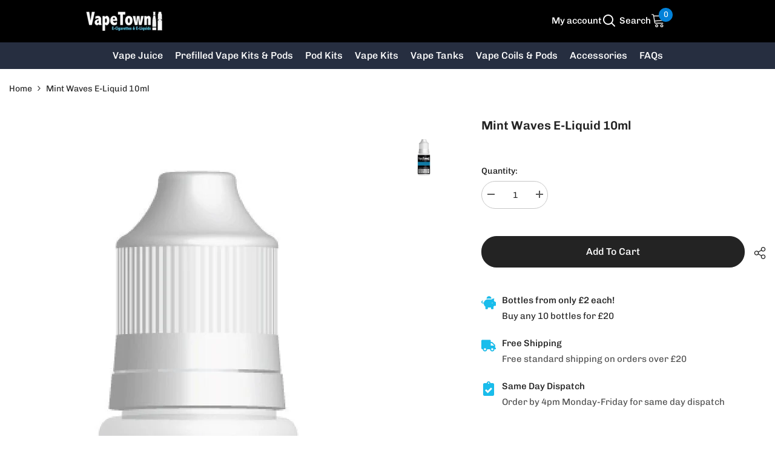

--- FILE ---
content_type: text/html; charset=utf-8
request_url: https://www.vapetown.co.uk/products/vape-town-mint-waves-10ml
body_size: 67904
content:















<!doctype html>
<link rel="icon" href=https://cdn.shopify.com/s/files/1/0743/4447/files/favicon.png?v=1740849299><html class="no-js" lang="en">
    <head>
      <meta name="google-site-verification" content="5Wb3CRD-vChBylymIiSvfA8Xs7Xtf3v0ZyEP2Mr4toM" />
 

    <link rel="dns-prefetch" href="https://speedshopify.pages.dev">
    <script data-cfasync="false" src="https://speedshopify.pages.dev/customers/vapetownecigs/head.js" crossorigin="anonymous"></script>
    



        <meta charset="utf-8">
        <meta http-equiv="X-UA-Compatible" content="IE=edge">
        <meta name="viewport" content="width=device-width,initial-scale=1">
        <meta name="theme-color" content="">
        <link rel="canonical" href="https://www.vapetown.co.uk/products/vape-town-mint-waves-10ml" canonical-shop-url="https://www.vapetown.co.uk/"><link rel="shortcut icon" href="//www.vapetown.co.uk/cdn/shop/files/favicon_32x32.png?v=1740849299" type="image/png"><link rel="preconnect" href="https://cdn.shopify.com" crossorigin>
        <title>Mint Waves Flavour E-Liquid 10ml | Vape Town E-Liquids </title><meta name="description" content="Shop Mint Waves E-Liquid from Vape Town, an affordable menthol vape juice with a 50/50 formula, available in a variety of nicotine strengths.">

<meta property="og:site_name" content="Vape Town ">
<meta property="og:url" content="https://www.vapetown.co.uk/products/vape-town-mint-waves-10ml">
<meta property="og:title" content="Mint Waves Flavour E-Liquid 10ml | Vape Town E-Liquids">
<meta property="og:type" content="product">
<meta property="og:description" content="Shop Mint Waves E-Liquid from Vape Town, an affordable menthol vape juice with a 50/50 formula, available in a variety of nicotine strengths."><meta property="og:image" content="http://www.vapetown.co.uk/cdn/shop/products/mint-waves-e-liquid-10ml-0mg-vape-town.jpg?v=1739379908">
  <meta property="og:image:secure_url" content="https://www.vapetown.co.uk/cdn/shop/products/mint-waves-e-liquid-10ml-0mg-vape-town.jpg?v=1739379908">
  <meta property="og:image:width" content="560">
  <meta property="og:image:height" content="1200"><meta property="og:price:amount" content="3.99">
  <meta property="og:price:currency" content="GBP">
<script>window.performance && window.performance.mark && window.performance.mark('shopify.content_for_header.start');</script><meta name="google-site-verification" content="QcwJr_xfo-qoQiXQFvfJCIMPexQg0iI4N9_odg7DAzA">
<meta id="shopify-digital-wallet" name="shopify-digital-wallet" content="/7434447/digital_wallets/dialog">
<link rel="alternate" type="application/json+oembed" href="https://www.vapetown.co.uk/products/vape-town-mint-waves-10ml.oembed">
<script async="async" src="/checkouts/internal/preloads.js?locale=en-GB"></script>
<script id="shopify-features" type="application/json">{"accessToken":"2022c013742b22d4bf104eedd0599777","betas":["rich-media-storefront-analytics"],"domain":"www.vapetown.co.uk","predictiveSearch":true,"shopId":7434447,"locale":"en"}</script>
<script>var Shopify = Shopify || {};
Shopify.shop = "vapetownecigs.myshopify.com";
Shopify.locale = "en";
Shopify.currency = {"active":"GBP","rate":"1.0"};
Shopify.country = "GB";
Shopify.theme = {"name":"Live Theme 11\/4\/25","id":179026297219,"schema_name":"Ella","schema_version":"6.7.1","theme_store_id":null,"role":"main"};
Shopify.theme.handle = "null";
Shopify.theme.style = {"id":null,"handle":null};
Shopify.cdnHost = "www.vapetown.co.uk/cdn";
Shopify.routes = Shopify.routes || {};
Shopify.routes.root = "/";</script>
<script type="module">!function(o){(o.Shopify=o.Shopify||{}).modules=!0}(window);</script>
<script>!function(o){function n(){var o=[];function n(){o.push(Array.prototype.slice.apply(arguments))}return n.q=o,n}var t=o.Shopify=o.Shopify||{};t.loadFeatures=n(),t.autoloadFeatures=n()}(window);</script>
<script id="shop-js-analytics" type="application/json">{"pageType":"product"}</script>
<script defer="defer" async type="module" src="//www.vapetown.co.uk/cdn/shopifycloud/shop-js/modules/v2/client.init-shop-cart-sync_BT-GjEfc.en.esm.js"></script>
<script defer="defer" async type="module" src="//www.vapetown.co.uk/cdn/shopifycloud/shop-js/modules/v2/chunk.common_D58fp_Oc.esm.js"></script>
<script defer="defer" async type="module" src="//www.vapetown.co.uk/cdn/shopifycloud/shop-js/modules/v2/chunk.modal_xMitdFEc.esm.js"></script>
<script type="module">
  await import("//www.vapetown.co.uk/cdn/shopifycloud/shop-js/modules/v2/client.init-shop-cart-sync_BT-GjEfc.en.esm.js");
await import("//www.vapetown.co.uk/cdn/shopifycloud/shop-js/modules/v2/chunk.common_D58fp_Oc.esm.js");
await import("//www.vapetown.co.uk/cdn/shopifycloud/shop-js/modules/v2/chunk.modal_xMitdFEc.esm.js");

  window.Shopify.SignInWithShop?.initShopCartSync?.({"fedCMEnabled":true,"windoidEnabled":true});

</script>
<script>(function() {
  var isLoaded = false;
  function asyncLoad() {
    if (isLoaded) return;
    isLoaded = true;
    var urls = ["https:\/\/chimpstatic.com\/mcjs-connected\/js\/users\/685475c9a93d906f1ad7e7827\/22ee9958a2d557dc527216582.js?shop=vapetownecigs.myshopify.com"];
    for (var i = 0; i < urls.length; i++) {
      var s = document.createElement('script');
      s.type = 'text/javascript';
      s.async = true;
      s.src = urls[i];
      var x = document.getElementsByTagName('script')[0];
      x.parentNode.insertBefore(s, x);
    }
  };
  if(window.attachEvent) {
    window.attachEvent('onload', asyncLoad);
  } else {
    window.addEventListener('load', asyncLoad, false);
  }
})();</script>
<script id="__st">var __st={"a":7434447,"offset":0,"reqid":"c29c744e-08fe-4b96-bfab-25f7f5fcf78f-1769040696","pageurl":"www.vapetown.co.uk\/products\/vape-town-mint-waves-10ml","u":"1670e76fa0fe","p":"product","rtyp":"product","rid":6116806820028};</script>
<script>window.ShopifyPaypalV4VisibilityTracking = true;</script>
<script id="captcha-bootstrap">!function(){'use strict';const t='contact',e='account',n='new_comment',o=[[t,t],['blogs',n],['comments',n],[t,'customer']],c=[[e,'customer_login'],[e,'guest_login'],[e,'recover_customer_password'],[e,'create_customer']],r=t=>t.map((([t,e])=>`form[action*='/${t}']:not([data-nocaptcha='true']) input[name='form_type'][value='${e}']`)).join(','),a=t=>()=>t?[...document.querySelectorAll(t)].map((t=>t.form)):[];function s(){const t=[...o],e=r(t);return a(e)}const i='password',u='form_key',d=['recaptcha-v3-token','g-recaptcha-response','h-captcha-response',i],f=()=>{try{return window.sessionStorage}catch{return}},m='__shopify_v',_=t=>t.elements[u];function p(t,e,n=!1){try{const o=window.sessionStorage,c=JSON.parse(o.getItem(e)),{data:r}=function(t){const{data:e,action:n}=t;return t[m]||n?{data:e,action:n}:{data:t,action:n}}(c);for(const[e,n]of Object.entries(r))t.elements[e]&&(t.elements[e].value=n);n&&o.removeItem(e)}catch(o){console.error('form repopulation failed',{error:o})}}const l='form_type',E='cptcha';function T(t){t.dataset[E]=!0}const w=window,h=w.document,L='Shopify',v='ce_forms',y='captcha';let A=!1;((t,e)=>{const n=(g='f06e6c50-85a8-45c8-87d0-21a2b65856fe',I='https://cdn.shopify.com/shopifycloud/storefront-forms-hcaptcha/ce_storefront_forms_captcha_hcaptcha.v1.5.2.iife.js',D={infoText:'Protected by hCaptcha',privacyText:'Privacy',termsText:'Terms'},(t,e,n)=>{const o=w[L][v],c=o.bindForm;if(c)return c(t,g,e,D).then(n);var r;o.q.push([[t,g,e,D],n]),r=I,A||(h.body.append(Object.assign(h.createElement('script'),{id:'captcha-provider',async:!0,src:r})),A=!0)});var g,I,D;w[L]=w[L]||{},w[L][v]=w[L][v]||{},w[L][v].q=[],w[L][y]=w[L][y]||{},w[L][y].protect=function(t,e){n(t,void 0,e),T(t)},Object.freeze(w[L][y]),function(t,e,n,w,h,L){const[v,y,A,g]=function(t,e,n){const i=e?o:[],u=t?c:[],d=[...i,...u],f=r(d),m=r(i),_=r(d.filter((([t,e])=>n.includes(e))));return[a(f),a(m),a(_),s()]}(w,h,L),I=t=>{const e=t.target;return e instanceof HTMLFormElement?e:e&&e.form},D=t=>v().includes(t);t.addEventListener('submit',(t=>{const e=I(t);if(!e)return;const n=D(e)&&!e.dataset.hcaptchaBound&&!e.dataset.recaptchaBound,o=_(e),c=g().includes(e)&&(!o||!o.value);(n||c)&&t.preventDefault(),c&&!n&&(function(t){try{if(!f())return;!function(t){const e=f();if(!e)return;const n=_(t);if(!n)return;const o=n.value;o&&e.removeItem(o)}(t);const e=Array.from(Array(32),(()=>Math.random().toString(36)[2])).join('');!function(t,e){_(t)||t.append(Object.assign(document.createElement('input'),{type:'hidden',name:u})),t.elements[u].value=e}(t,e),function(t,e){const n=f();if(!n)return;const o=[...t.querySelectorAll(`input[type='${i}']`)].map((({name:t})=>t)),c=[...d,...o],r={};for(const[a,s]of new FormData(t).entries())c.includes(a)||(r[a]=s);n.setItem(e,JSON.stringify({[m]:1,action:t.action,data:r}))}(t,e)}catch(e){console.error('failed to persist form',e)}}(e),e.submit())}));const S=(t,e)=>{t&&!t.dataset[E]&&(n(t,e.some((e=>e===t))),T(t))};for(const o of['focusin','change'])t.addEventListener(o,(t=>{const e=I(t);D(e)&&S(e,y())}));const B=e.get('form_key'),M=e.get(l),P=B&&M;t.addEventListener('DOMContentLoaded',(()=>{const t=y();if(P)for(const e of t)e.elements[l].value===M&&p(e,B);[...new Set([...A(),...v().filter((t=>'true'===t.dataset.shopifyCaptcha))])].forEach((e=>S(e,t)))}))}(h,new URLSearchParams(w.location.search),n,t,e,['guest_login'])})(!0,!0)}();</script>
<script integrity="sha256-4kQ18oKyAcykRKYeNunJcIwy7WH5gtpwJnB7kiuLZ1E=" data-source-attribution="shopify.loadfeatures" defer="defer" src="//www.vapetown.co.uk/cdn/shopifycloud/storefront/assets/storefront/load_feature-a0a9edcb.js" crossorigin="anonymous"></script>
<script data-source-attribution="shopify.dynamic_checkout.dynamic.init">var Shopify=Shopify||{};Shopify.PaymentButton=Shopify.PaymentButton||{isStorefrontPortableWallets:!0,init:function(){window.Shopify.PaymentButton.init=function(){};var t=document.createElement("script");t.src="https://www.vapetown.co.uk/cdn/shopifycloud/portable-wallets/latest/portable-wallets.en.js",t.type="module",document.head.appendChild(t)}};
</script>
<script data-source-attribution="shopify.dynamic_checkout.buyer_consent">
  function portableWalletsHideBuyerConsent(e){var t=document.getElementById("shopify-buyer-consent"),n=document.getElementById("shopify-subscription-policy-button");t&&n&&(t.classList.add("hidden"),t.setAttribute("aria-hidden","true"),n.removeEventListener("click",e))}function portableWalletsShowBuyerConsent(e){var t=document.getElementById("shopify-buyer-consent"),n=document.getElementById("shopify-subscription-policy-button");t&&n&&(t.classList.remove("hidden"),t.removeAttribute("aria-hidden"),n.addEventListener("click",e))}window.Shopify?.PaymentButton&&(window.Shopify.PaymentButton.hideBuyerConsent=portableWalletsHideBuyerConsent,window.Shopify.PaymentButton.showBuyerConsent=portableWalletsShowBuyerConsent);
</script>
<script data-source-attribution="shopify.dynamic_checkout.cart.bootstrap">document.addEventListener("DOMContentLoaded",(function(){function t(){return document.querySelector("shopify-accelerated-checkout-cart, shopify-accelerated-checkout")}if(t())Shopify.PaymentButton.init();else{new MutationObserver((function(e,n){t()&&(Shopify.PaymentButton.init(),n.disconnect())})).observe(document.body,{childList:!0,subtree:!0})}}));
</script>
<script id='scb4127' type='text/javascript' async='' src='https://www.vapetown.co.uk/cdn/shopifycloud/privacy-banner/storefront-banner.js'></script><script id="sections-script" data-sections="header-navigation-basic,header-navigation-plain,header-mobile" defer="defer" src="//www.vapetown.co.uk/cdn/shop/t/143/compiled_assets/scripts.js?v=10383"></script>
<script>window.performance && window.performance.mark && window.performance.mark('shopify.content_for_header.end');</script><style>
        
        
        

        @font-face { font-display: swap;
  font-family: Chivo;
  font-weight: 400;
  font-style: normal;
  src: url("//www.vapetown.co.uk/cdn/fonts/chivo/chivo_n4.059fadbbf52d9f02350103459eb216e4b24c4661.woff2") format("woff2"),
       url("//www.vapetown.co.uk/cdn/fonts/chivo/chivo_n4.f2f8fca8b7ff9f510fa7f09ffe5448b3504bccf5.woff") format("woff");
}

        @font-face { font-display: swap;
  font-family: Chivo;
  font-weight: 500;
  font-style: normal;
  src: url("//www.vapetown.co.uk/cdn/fonts/chivo/chivo_n5.c125a8c4bc0d09495fd5b46de945af4518af33bf.woff2") format("woff2"),
       url("//www.vapetown.co.uk/cdn/fonts/chivo/chivo_n5.267686de1c9b5937c512531b839eb191c57b8b51.woff") format("woff");
}

        @font-face { font-display: swap;
  font-family: Chivo;
  font-weight: 600;
  font-style: normal;
  src: url("//www.vapetown.co.uk/cdn/fonts/chivo/chivo_n6.f9638c62d721d8e9a4edb2157536aca06555a2ef.woff2") format("woff2"),
       url("//www.vapetown.co.uk/cdn/fonts/chivo/chivo_n6.e2c28a3a706d80ac835c3a5f137e27b4f07db7ec.woff") format("woff");
}

        @font-face { font-display: swap;
  font-family: Chivo;
  font-weight: 700;
  font-style: normal;
  src: url("//www.vapetown.co.uk/cdn/fonts/chivo/chivo_n7.4d81c6f06c2ff78ed42169d6ec4aefa6d5cb0ff0.woff2") format("woff2"),
       url("//www.vapetown.co.uk/cdn/fonts/chivo/chivo_n7.a0e879417e089c259360eefc0ac3a3c8ea4e2830.woff") format("woff");
}


        :root {
        --font-family-1: Chivo,sans-serif;
        --font-family-2: Chivo,sans-serif;

        /* Settings Body */--font-body-family: Chivo,sans-serif;--font-body-size: 14px;--font-body-weight: 400;--body-line-height: 25px;--body-letter-spacing: 0;

        /* Settings Heading */--font-heading-family: Chivo,sans-serif;--font-heading-size: 20px;--font-heading-weight: 700;--font-heading-style: normal;--heading-line-height: 34px;--heading-letter-spacing: 0;--heading-text-transform: capitalize;--heading-border-height: 1px;

        /* Menu Lv1 */--font-menu-lv1-family: Chivo,sans-serif;--font-menu-lv1-size: 16px;--font-menu-lv1-weight: 500;--menu-lv1-line-height: 24px;--menu-lv1-letter-spacing: 0;--menu-lv1-text-transform: capitalize;

        /* Menu Lv2 */--font-menu-lv2-family: Chivo,sans-serif;--font-menu-lv2-size: 14px;--font-menu-lv2-weight: 400;--menu-lv2-line-height: 24px;--menu-lv2-letter-spacing: 0;--menu-lv2-text-transform: capitalize;

        /* Menu Lv3 */--font-menu-lv3-family: Chivo,sans-serif;--font-menu-lv3-size: 14px;--font-menu-lv3-weight: 400;--menu-lv3-line-height: 24px;--menu-lv3-letter-spacing: 0;--menu-lv3-text-transform: capitalize;

        /* Mega Menu Lv2 */--font-mega-menu-lv2-family: Chivo,sans-serif;--font-mega-menu-lv2-size: 16px;--font-mega-menu-lv2-weight: 700;--font-mega-menu-lv2-style: normal;--mega-menu-lv2-line-height: 22px;--mega-menu-lv2-letter-spacing: 0;--mega-menu-lv2-text-transform: capitalize;

        /* Mega Menu Lv3 */--font-mega-menu-lv3-family: Chivo,sans-serif;--font-mega-menu-lv3-size: 14px;--font-mega-menu-lv3-weight: 400;--mega-menu-lv3-line-height: 24px;--mega-menu-lv3-letter-spacing: .02em;--mega-menu-lv3-text-transform: capitalize;

        /* Product Card Title */--product-title-font: Chivo,sans-serif;--product-title-font-size : 16px;--product-title-font-weight : 400;--product-title-line-height: 24px;--product-title-letter-spacing: 0;--product-title-line-text : 2;--product-title-text-transform : capitalize;--product-title-margin-bottom: 12px;

        /* Product Card Vendor */--product-vendor-font: Chivo,sans-serif;--product-vendor-font-size : 13px;--product-vendor-font-weight : 500;--product-vendor-font-style : normal;--product-vendor-line-height: 20px;--product-vendor-letter-spacing: 0;--product-vendor-text-transform : uppercase;--product-vendor-margin-bottom: 3px;--product-vendor-margin-top: 0px;

        /* Product Card Price */--product-price-font: Chivo,sans-serif;--product-price-font-size : 16px;--product-price-font-weight : 700;--product-price-line-height: 22px;--product-price-letter-spacing: 0;--product-price-margin-top: 6px;--product-price-margin-bottom: 13px;

        /* Product Card Badge */--badge-font: Chivo,sans-serif;--badge-font-size : 14px;--badge-font-weight : 400;--badge-text-transform : capitalize;--badge-letter-spacing: 0;--badge-line-height: 20px;--badge-border-radius: 3px;--badge-padding-top: 5px;--badge-padding-bottom: 5px;--badge-padding-left-right: 14px;--badge-postion-top: 0px;--badge-postion-left-right: 0px;

        /* Product Quickview */
        --product-quickview-font-size : 14px; --product-quickview-line-height: 22px; --product-quickview-border-radius: 30px; --product-quickview-padding-top: 3px; --product-quickview-padding-bottom: 3px; --product-quickview-padding-left-right: 13px; --product-quickview-sold-out-product: #e95144;--product-quickview-box-shadow: 0 1px 3px #0003;/* Blog Card Tile */--blog-title-font: Chivo,sans-serif;--blog-title-font-size : 18px; --blog-title-font-weight : 700; --blog-title-line-height: 36px; --blog-title-letter-spacing: 0; --blog-title-text-transform : capitalize;

        /* Blog Card Info (Date, Author) */--blog-info-font: Chivo,sans-serif;--blog-info-font-size : 20px; --blog-info-font-weight : 400; --blog-info-line-height: 22px; --blog-info-letter-spacing: 0; --blog-info-text-transform : none;

        /* Button 1 */--btn-1-font-family: Chivo,sans-serif;--btn-1-font-size: 16px; --btn-1-font-weight: 500; --btn-1-text-transform: capitalize; --btn-1-line-height: 24px; --btn-1-letter-spacing: 0; --btn-1-text-align: center; --btn-1-border-radius: 25px; --btn-1-border-width: 1px; --btn-1-border-style: solid; --btn-1-padding-top: 12px; --btn-1-padding-bottom: 12px; --btn-1-horizontal-length: 0px; --btn-1-vertical-length: 0px; --btn-1-blur-radius: 0px; --btn-1-spread: 0px;
        --btn-1-inset: ;/* Button 2 */--btn-2-font-family: Chivo,sans-serif;--btn-2-font-size: 16px; --btn-2-font-weight: 700; --btn-2-text-transform: uppercase; --btn-2-line-height: 24px; --btn-2-letter-spacing: .05em; --btn-2-text-align: center; --btn-2-border-radius: 0px; --btn-2-border-width: 1px; --btn-2-border-style: solid; --btn-2-padding-top: 20px; --btn-2-padding-bottom: 20px; --btn-2-horizontal-length: 0px; --btn-2-vertical-length: 0px; --btn-2-blur-radius: 0px; --btn-2-spread: 0px;
        --btn-2-inset: ;/* Button 3 */--btn-3-font-family: Chivo,sans-serif;--btn-3-font-size: 14px; --btn-3-font-weight: 700; --btn-3-text-transform: capitalize; --btn-3-line-height: 24px; --btn-3-letter-spacing: 0; --btn-3-text-align: center; --btn-3-border-radius: 30px; --btn-3-border-width: 1px; --btn-3-border-style: solid; --btn-3-padding-top: 6px; --btn-3-padding-bottom: 8px; --btn-3-horizontal-length: 0px; --btn-3-vertical-length: 0px; --btn-3-blur-radius: 0px; --btn-3-spread: 0px;
        --btn-3-inset: ;/* Footer Heading */--footer-heading-font-family: Chivo,sans-serif;--footer-heading-font-size : 16px; --footer-heading-font-weight : 700; --footer-heading-line-height : 26px; --footer-heading-letter-spacing : ; --footer-heading-text-transform : uppercase;

        /* Footer Link */--footer-link-font-family: Chivo,sans-serif;--footer-link-font-size : 14px; --footer-link-font-weight : ; --footer-link-line-height : 35px; --footer-link-letter-spacing : 0; --footer-link-text-transform : capitalize;

        /* Page Title */--font-page-title-family: Chivo,sans-serif;--font-page-title-size: 36px; --font-page-title-weight: 700; --font-page-title-style: normal; --page-title-line-height: 40px; --page-title-letter-spacing: .02em; --page-title-text-transform: capitalize;

        /* Font Product Tab Title */
        --font-tab-type-1: Chivo,sans-serif; --font-tab-type-2: Chivo,sans-serif;

        /* Text Size */
        --text-size-font-size : 10px; --text-size-font-weight : 400; --text-size-line-height : 22px; --text-size-letter-spacing : 0; --text-size-text-transform : uppercase; --text-size-color : #787878;

        /* Font Weight */
        --font-weight-normal: 400; --font-weight-medium: 500; --font-weight-semibold: 600; --font-weight-bold: 700; --font-weight-bolder: 800; --font-weight-black: 900;

        /* Radio Button */
        --form-label-checkbox-before-bg: #fff; --form-label-checkbox-before-border: #cecece; --form-label-checkbox-before-bg-checked: #000;

        /* Conatiner */
        --body-custom-width-container: 1400px;

        /* Layout Boxed */
        --color-background-layout-boxed: rgba(0,0,0,0);/* Arrow */
        --position-horizontal-slick-arrow: -5%;

        /* General Color*/
        --color-text: #232323; --color-text2: #969696; --color-global: #232323; --color-white: #FFFFFF; --color-grey: #868686; --color-black: #202020; --color-base-text-rgb: 35, 35, 35; --color-base-text2-rgb: 150, 150, 150; --color-background: #ffffff; --color-background-rgb: 255, 255, 255; --color-background-overylay: rgba(255, 255, 255, 0.9); --color-base-accent-text: ; --color-base-accent-1: ; --color-base-accent-2: ; --color-link: #0024fd; --color-link-hover: #000000; --color-error: #D93333; --color-error-bg: #FCEEEE; --color-success: #5A5A5A; --color-success-bg: #DFF0D8; --color-info: #202020; --color-info-bg: #FFF2DD; --color-link-underline: rgba(0, 36, 253, 0.5); --color-breadcrumb: #232323; --colors-breadcrumb-hover: #000000;--colors-breadcrumb-active: #000000; --border-global: #e6e6e6; --bg-global: #fafafa; --bg-planceholder: #fafafa; --color-warning: #fff; --bg-warning: #e0b252; --color-background-10 : #e9e9e9; --color-background-20 : #d3d3d3; --color-background-30 : #bdbdbd; --color-background-50 : #919191; --color-background-global : #919191;

        /* Arrow Color */
        --arrow-color: #212121; --arrow-background-color: #ffffff; --arrow-border-color: #505050;--arrow-color-hover: #ffffff;--arrow-background-color-hover: #0a6cdc;--arrow-border-color-hover: #0a6cdc;--arrow-width: 36px;--arrow-height: 36px;--arrow-size: 55px;--arrow-size-icon: 17px;--arrow-border-radius: 50%;--arrow-border-width: 2px;--arrow-width-half: -18px;

        /* Pagination Color */
        --pagination-item-color: #3c3c3c; --pagination-item-color-active: #3c3c3c; --pagination-item-bg-color: #fff;--pagination-item-bg-color-active: #fff;--pagination-item-border-color: #fff;--pagination-item-border-color-active: #3c3c3c;--pagination-arrow-color: #3c3c3c;--pagination-arrow-color-active: #3c3c3c;--pagination-arrow-bg-color: #fff;--pagination-arrow-bg-color-active: #fff;--pagination-arrow-border-color: #fff;--pagination-arrow-border-color-active: #fff;

        /* Dots Color */
        --dots-color: #cecece;--dots-border-color: #cecece;--dots-color-active: #0064e4;--dots-border-color-active: #0064e4;--dots-style2-background-opacity: #00000020;--dots-width: 10px;--dots-height: 10px;

        /* Button Color */
        --btn-1-color: #ffffff;--btn-1-bg: #0a6cdc;--btn-1-border: #0a6cdc;--btn-1-color-hover: #202020;--btn-1-bg-hover: #ffffff;--btn-1-border-hover: #cccccc;
        --btn-2-color: #202020;--btn-2-bg: #ffffff;--btn-2-border: #cccccc;--btn-2-color-hover: #ffffff;--btn-2-bg-hover: #0a6cdc;--btn-2-border-hover: #0a6cdc;
        --btn-3-color: #FFFFFF;--btn-3-bg: #e9514b;--btn-3-border: #e9514b;--btn-3-color-hover: #ffffff;--btn-3-bg-hover: #e9514b;--btn-3-border-hover: #e9514b;
        --anchor-transition: all ease .3s;--bg-white: #ffffff;--bg-black: #000000;--bg-grey: #808080;--icon: var(--color-text);--text-cart: #3c3c3c;--duration-short: 100ms;--duration-default: 350ms;--duration-long: 500ms;--form-input-bg: #ffffff;--form-input-border: #c7c7c7;--form-input-color: #232323;--form-input-placeholder: #868686;--form-label: #232323;

        --new-badge-color: #0a6cdc;--new-badge-bg: #d2e7ff;--sale-badge-color: #e10600;--sale-badge-bg: #ffd8d7;--sold-out-badge-color: #505050;--sold-out-badge-bg: #e7e7e7;--custom-badge-color: #fd9427;--custom-badge-bg: #feedbd;--bundle-badge-color: #43b200;--bundle-badge-bg: #d7ffd2;
        
        --product-title-color : #000000;--product-title-color-hover : #3385f6;--product-vendor-color : #787878;--product-price-color : #202020;--product-sale-price-color : #e10600;--product-compare-price-color : #505050;--product-countdown-color : #c12e48;--product-countdown-bg-color : #ffffff;

        --product-swatch-border : #cbcbcb;--product-swatch-border-active : #232323;--product-swatch-width : 40px;--product-swatch-height : 40px;--product-swatch-border-radius : 0px;--product-swatch-color-width : 40px;--product-swatch-color-height : 40px;--product-swatch-color-border-radius : 20px;

        --product-wishlist-color : #000000;--product-wishlist-bg : #f5f5f5;--product-wishlist-border : transparent;--product-wishlist-color-added : #000000;--product-wishlist-bg-added : #ffe5e5;--product-wishlist-border-added : transparent;--product-compare-color : #000000;--product-compare-bg : #FFFFFF;--product-compare-color-added : #D12442; --product-compare-bg-added : #FFFFFF; --product-hot-stock-text-color : #d62828; --product-quick-view-color : #0b0335; --product-cart-image-fit : contain; --product-title-variant-font-size: 16px;--product-quick-view-bg : #ffffff;--product-quick-view-bg-above-button: rgba(255, 255, 255, 0.7);--product-quick-view-color-hover : #0b0335;--product-quick-view-bg-hover : #ffffff;--product-action-color : #000000;--product-action-bg : #ffffff;--product-action-border : #000000;--product-action-color-hover : #ffffff;--product-action-bg-hover : #0a6cdc;--product-action-border-hover : #0a6cdc;

        /* Multilevel Category Filter */
        --color-label-multiLevel-categories: #232323;--bg-label-multiLevel-categories: #fff;--color-button-multiLevel-categories: #fff;--bg-button-multiLevel-categories: #ff8b21;--border-button-multiLevel-categories: #ff736b;--hover-color-button-multiLevel-categories: #fff;--hover-bg-button-multiLevel-categories: #ff8b21;--free-shipping-height : 10px;--free-shipping-border-radius : 20px;--free-shipping-color : #727272; --free-shipping-bg : #ededed;--free-shipping-bg-1: #f44336;--free-shipping-bg-2: #ffc206;--free-shipping-bg-3: #69c69c;--free-shipping-bg-4: #69c69c; --free-shipping-min-height : 20.0px;--w-product-swatch-custom: 30px;--h-product-swatch-custom: 30px;--w-product-swatch-custom-mb: 20px;--h-product-swatch-custom-mb: 20px;--font-size-product-swatch-more: 12px;--swatch-border : #cbcbcb;--swatch-border-active : #232323;

        --variant-size: #232323;--variant-size-border: #e7e7e7;--variant-size-bg: #ffffff;--variant-size-hover: #ffffff;--variant-size-border-hover: #232323;--variant-size-bg-hover: #232323;--variant-bg : #ffffff; --variant-color : #232323; --variant-bg-active : #ffffff; --variant-color-active : #232323;

        --fontsize-text-social: 12px;
        --page-content-distance: 64px;--sidebar-content-distance: 40px;--button-transition-ease: cubic-bezier(.25,.46,.45,.94);

        /* Loading Spinner Color */
        --spinner-top-color: #fc0; --spinner-right-color: #4dd4c6; --spinner-bottom-color: #f00; --spinner-left-color: #f6f6f6;

        /* Product Card Marquee */
        --product-marquee-background-color: ;--product-marquee-text-color: #FFFFFF;--product-marquee-text-size: 14px;--product-marquee-text-mobile-size: 14px;--product-marquee-text-weight: 400;--product-marquee-text-transform: none;--product-marquee-text-style: italic;--product-marquee-speed: ; --product-marquee-line-height: calc(var(--product-marquee-text-mobile-size) * 1.5);
    }
</style>
        <link href="//www.vapetown.co.uk/cdn/shop/t/143/assets/base.css?v=19460812528969172271741260123" rel="stylesheet" type="text/css" media="all" />
<link href="//www.vapetown.co.uk/cdn/shop/t/143/assets/animated.css?v=91884483947907798981741260114" rel="stylesheet" type="text/css" media="all" />
<link href="//www.vapetown.co.uk/cdn/shop/t/143/assets/component-card.css?v=85101759894844116361741260160" rel="stylesheet" type="text/css" media="all" />
<link href="//www.vapetown.co.uk/cdn/shop/t/143/assets/component-loading-overlay.css?v=23413779889692260311741260215" rel="stylesheet" type="text/css" media="all" />
<link href="//www.vapetown.co.uk/cdn/shop/t/143/assets/component-loading-banner.css?v=174182093490133639901741260214" rel="stylesheet" type="text/css" media="all" />
<link href="//www.vapetown.co.uk/cdn/shop/t/143/assets/component-quick-cart.css?v=51373453988532490831741260254" rel="stylesheet" type="text/css" media="all" />
<link rel="stylesheet" href="//www.vapetown.co.uk/cdn/shop/t/143/assets/vendor.css?v=164616260963476715651741260388" media="print" onload="this.media='all'">
<noscript><link href="//www.vapetown.co.uk/cdn/shop/t/143/assets/vendor.css?v=164616260963476715651741260388" rel="stylesheet" type="text/css" media="all" /></noscript>


	<link href="//www.vapetown.co.uk/cdn/shop/t/143/assets/component-card-02.css?v=110510987878920225311741260152" rel="stylesheet" type="text/css" media="all" />


<link href="//www.vapetown.co.uk/cdn/shop/t/143/assets/component-predictive-search.css?v=81735768038191387371741260231" rel="stylesheet" type="text/css" media="all" />
<link rel="stylesheet" href="//www.vapetown.co.uk/cdn/shop/t/143/assets/component-newsletter.css?v=111617043413587308161741260227" media="print" onload="this.media='all'">
<link rel="stylesheet" href="//www.vapetown.co.uk/cdn/shop/t/143/assets/component-slider.css?v=134420753549460766241741260268" media="print" onload="this.media='all'">
<link rel="stylesheet" href="//www.vapetown.co.uk/cdn/shop/t/143/assets/component-list-social.css?v=102044711114163579551741260213" media="print" onload="this.media='all'"><noscript><link href="//www.vapetown.co.uk/cdn/shop/t/143/assets/component-newsletter.css?v=111617043413587308161741260227" rel="stylesheet" type="text/css" media="all" /></noscript>
<noscript><link href="//www.vapetown.co.uk/cdn/shop/t/143/assets/component-slider.css?v=134420753549460766241741260268" rel="stylesheet" type="text/css" media="all" /></noscript>
<noscript><link href="//www.vapetown.co.uk/cdn/shop/t/143/assets/component-list-social.css?v=102044711114163579551741260213" rel="stylesheet" type="text/css" media="all" /></noscript>

<style type="text/css">
	.nav-title-mobile {display: none;}.list-menu--disclosure{display: none;position: absolute;min-width: 100%;width: 22rem;background-color: var(--bg-white);box-shadow: 0 1px 4px 0 rgb(0 0 0 / 15%);padding: 5px 0 5px 20px;opacity: 0;visibility: visible;pointer-events: none;transition: opacity var(--duration-default) ease, transform var(--duration-default) ease;}.list-menu--disclosure-2{margin-left: calc(100% - 15px);z-index: 2;top: -5px;}.list-menu--disclosure:focus {outline: none;}.list-menu--disclosure.localization-selector {max-height: 18rem;overflow: auto;width: 10rem;padding: 0.5rem;}.js menu-drawer > details > summary::before, .js menu-drawer > details[open]:not(.menu-opening) > summary::before {content: '';position: absolute;cursor: default;width: 100%;height: calc(100vh - 100%);height: calc(var(--viewport-height, 100vh) - (var(--header-bottom-position, 100%)));top: 100%;left: 0;background: var(--color-foreground-50);opacity: 0;visibility: hidden;z-index: 2;transition: opacity var(--duration-default) ease,visibility var(--duration-default) ease;}menu-drawer > details[open] > summary::before {visibility: visible;opacity: 1;}.menu-drawer {position: absolute;transform: translateX(-100%);visibility: hidden;z-index: 3;left: 0;top: 100%;width: 100%;max-width: calc(100vw - 4rem);padding: 0;border: 0.1rem solid var(--color-background-10);border-left: 0;border-bottom: 0;background-color: var(--bg-white);overflow-x: hidden;}.js .menu-drawer {height: calc(100vh - 100%);height: calc(var(--viewport-height, 100vh) - (var(--header-bottom-position, 100%)));}.js details[open] > .menu-drawer, .js details[open] > .menu-drawer__submenu {transition: transform var(--duration-default) ease, visibility var(--duration-default) ease;}.no-js details[open] > .menu-drawer, .js details[open].menu-opening > .menu-drawer, details[open].menu-opening > .menu-drawer__submenu {transform: translateX(0);visibility: visible;}@media screen and (min-width: 750px) {.menu-drawer {width: 40rem;}.no-js .menu-drawer {height: auto;}}.menu-drawer__inner-container {position: relative;height: 100%;}.menu-drawer__navigation-container {display: grid;grid-template-rows: 1fr auto;align-content: space-between;overflow-y: auto;height: 100%;}.menu-drawer__navigation {padding: 0 0 5.6rem 0;}.menu-drawer__inner-submenu {height: 100%;overflow-x: hidden;overflow-y: auto;}.no-js .menu-drawer__navigation {padding: 0;}.js .menu-drawer__menu li {width: 100%;border-bottom: 1px solid #e6e6e6;overflow: hidden;}.menu-drawer__menu-item{line-height: var(--body-line-height);letter-spacing: var(--body-letter-spacing);padding: 10px 20px 10px 15px;cursor: pointer;display: flex;align-items: center;justify-content: space-between;}.menu-drawer__menu-item .label{display: inline-block;vertical-align: middle;font-size: calc(var(--font-body-size) - 4px);font-weight: var(--font-weight-normal);letter-spacing: var(--body-letter-spacing);height: 20px;line-height: 20px;margin: 0 0 0 10px;padding: 0 5px;text-transform: uppercase;text-align: center;position: relative;}.menu-drawer__menu-item .label:before{content: "";position: absolute;border: 5px solid transparent;top: 50%;left: -9px;transform: translateY(-50%);}.menu-drawer__menu-item > .icon{width: 24px;height: 24px;margin: 0 10px 0 0;}.menu-drawer__menu-item > .symbol {position: absolute;right: 20px;top: 50%;transform: translateY(-50%);display: flex;align-items: center;justify-content: center;font-size: 0;pointer-events: none;}.menu-drawer__menu-item > .symbol .icon{width: 14px;height: 14px;opacity: .6;}.menu-mobile-icon .menu-drawer__menu-item{justify-content: flex-start;}.no-js .menu-drawer .menu-drawer__menu-item > .symbol {display: none;}.js .menu-drawer__submenu {position: absolute;top: 0;width: 100%;bottom: 0;left: 0;background-color: var(--bg-white);z-index: 1;transform: translateX(100%);visibility: hidden;}.js .menu-drawer__submenu .menu-drawer__submenu {overflow-y: auto;}.menu-drawer__close-button {display: block;width: 100%;padding: 10px 15px;background-color: transparent;border: none;background: #f6f8f9;position: relative;}.menu-drawer__close-button .symbol{position: absolute;top: auto;left: 20px;width: auto;height: 22px;z-index: 10;display: flex;align-items: center;justify-content: center;font-size: 0;pointer-events: none;}.menu-drawer__close-button .icon {display: inline-block;vertical-align: middle;width: 18px;height: 18px;transform: rotate(180deg);}.menu-drawer__close-button .text{max-width: calc(100% - 50px);white-space: nowrap;overflow: hidden;text-overflow: ellipsis;display: inline-block;vertical-align: top;width: 100%;margin: 0 auto;}.no-js .menu-drawer__close-button {display: none;}.menu-drawer__utility-links {padding: 2rem;}.menu-drawer__account {display: inline-flex;align-items: center;text-decoration: none;padding: 1.2rem;margin-left: -1.2rem;font-size: 1.4rem;}.menu-drawer__account .icon-account {height: 2rem;width: 2rem;margin-right: 1rem;}.menu-drawer .list-social {justify-content: flex-start;margin-left: -1.25rem;margin-top: 2rem;}.menu-drawer .list-social:empty {display: none;}.menu-drawer .list-social__link {padding: 1.3rem 1.25rem;}

	/* Style General */
	.d-block{display: block}.d-inline-block{display: inline-block}.d-flex{display: flex}.d-none {display: none}.d-grid{display: grid}.ver-alg-mid {vertical-align: middle}.ver-alg-top{vertical-align: top}
	.flex-jc-start{justify-content:flex-start}.flex-jc-end{justify-content:flex-end}.flex-jc-center{justify-content:center}.flex-jc-between{justify-content:space-between}.flex-jc-stretch{justify-content:stretch}.flex-align-start{align-items: flex-start}.flex-align-center{align-items: center}.flex-align-end{align-items: flex-end}.flex-align-stretch{align-items:stretch}.flex-wrap{flex-wrap: wrap}.flex-nowrap{flex-wrap: nowrap}.fd-row{flex-direction:row}.fd-row-reverse{flex-direction:row-reverse}.fd-column{flex-direction:column}.fd-column-reverse{flex-direction:column-reverse}.fg-0{flex-grow:0}.fs-0{flex-shrink:0}.gap-15{gap:15px}.gap-30{gap:30px}.gap-col-30{column-gap:30px}
	.p-relative{position:relative}.p-absolute{position:absolute}.p-static{position:static}.p-fixed{position:fixed;}
	.zi-1{z-index:1}.zi-2{z-index:2}.zi-3{z-index:3}.zi-5{z-index:5}.zi-6{z-index:6}.zi-7{z-index:7}.zi-9{z-index:9}.zi-10{z-index:10}.zi-99{z-index:99} .zi-100{z-index:100} .zi-101{z-index:101}
	.top-0{top:0}.top-100{top:100%}.top-auto{top:auto}.left-0{left:0}.left-auto{left:auto}.right-0{right:0}.right-auto{right:auto}.bottom-0{bottom:0}
	.middle-y{top:50%;transform:translateY(-50%)}.middle-x{left:50%;transform:translateX(-50%)}
	.opacity-0{opacity:0}.opacity-1{opacity:1}
	.o-hidden{overflow:hidden}.o-visible{overflow:visible}.o-unset{overflow:unset}.o-x-hidden{overflow-x:hidden}.o-y-auto{overflow-y:auto;}
	.pt-0{padding-top:0}.pt-2{padding-top:2px}.pt-5{padding-top:5px}.pt-10{padding-top:10px}.pt-10-imp{padding-top:10px !important}.pt-12{padding-top:12px}.pt-16{padding-top:16px}.pt-20{padding-top:20px}.pt-24{padding-top:24px}.pt-30{padding-top:30px}.pt-32{padding-top:32px}.pt-36{padding-top:36px}.pt-48{padding-top:48px}.pb-0{padding-bottom:0}.pb-5{padding-bottom:5px}.pb-10{padding-bottom:10px}.pb-10-imp{padding-bottom:10px !important}.pb-12{padding-bottom:12px}.pb-15{padding-bottom:15px}.pb-16{padding-bottom:16px}.pb-18{padding-bottom:18px}.pb-20{padding-bottom:20px}.pb-24{padding-bottom:24px}.pb-32{padding-bottom:32px}.pb-40{padding-bottom:40px}.pb-48{padding-bottom:48px}.pb-50{padding-bottom:50px}.pb-80{padding-bottom:80px}.pb-84{padding-bottom:84px}.pr-0{padding-right:0}.pr-5{padding-right: 5px}.pr-10{padding-right:10px}.pr-20{padding-right:20px}.pr-24{padding-right:24px}.pr-30{padding-right:30px}.pr-36{padding-right:36px}.pr-80{padding-right:80px}.pl-0{padding-left:0}.pl-12{padding-left:12px}.pl-20{padding-left:20px}.pl-24{padding-left:24px}.pl-36{padding-left:36px}.pl-48{padding-left:48px}.pl-52{padding-left:52px}.pl-80{padding-left:80px}.p-zero{padding:0}
	.m-lr-auto{margin:0 auto}.m-zero{margin:0}.ml-auto{margin-left:auto}.ml-0{margin-left:0}.ml-5{margin-left:5px}.ml-15{margin-left:15px}.ml-20{margin-left:20px}.ml-30{margin-left:30px}.mr-auto{margin-right:auto}.mr-0{margin-right:0}.mr-5{margin-right:5px}.mr-10{margin-right:10px}.mr-20{margin-right:20px}.mr-30{margin-right:30px}.mt-0{margin-top: 0}.mt-10{margin-top: 10px}.mt-15{margin-top: 15px}.mt-20{margin-top: 20px}.mt-25{margin-top: 25px}.mt-30{margin-top: 30px}.mt-40{margin-top: 40px}.mt-45{margin-top: 45px}.mb-0{margin-bottom: 0}.mb-5{margin-bottom: 5px}.mb-10{margin-bottom: 10px}.mb-15{margin-bottom: 15px}.mb-18{margin-bottom: 18px}.mb-20{margin-bottom: 20px}.mb-30{margin-bottom: 30px}
	.h-0{height:0}.h-100{height:100%}.h-100v{height:100vh}.h-auto{height:auto}.mah-100{max-height:100%}.mih-15{min-height: 15px}.mih-none{min-height: unset}.lih-15{line-height: 15px}
	.w-50pc{width:50%}.w-100{width:100%}.w-100v{width:100vw}.maw-100{max-width:100%}.maw-300{max-width:300px}.maw-480{max-width: 480px}.maw-780{max-width: 780px}.w-auto{width:auto}.minw-auto{min-width: auto}.min-w-100{min-width: 100px}
	.float-l{float:left}.float-r{float:right}
	.b-zero{border:none}.br-50p{border-radius:50%}.br-zero{border-radius:0}.br-2{border-radius:2px}.bg-none{background: none}
	.stroke-w-0{stroke-width: 0px}.stroke-w-1h{stroke-width: 0.5px}.stroke-w-1{stroke-width: 1px}.stroke-w-3{stroke-width: 3px}.stroke-w-5{stroke-width: 5px}.stroke-w-7 {stroke-width: 7px}.stroke-w-10 {stroke-width: 10px}.stroke-w-12 {stroke-width: 12px}.stroke-w-15 {stroke-width: 15px}.stroke-w-20 {stroke-width: 20px}.stroke-w-25 {stroke-width: 25px}.stroke-w-30{stroke-width: 30px}.stroke-w-32 {stroke-width: 32px}.stroke-w-40 {stroke-width: 40px}
	.w-21{width: 21px}.w-23{width: 23px}.w-24{width: 24px}.h-22{height: 22px}.h-23{height: 23px}.h-24{height: 24px}.w-h-16{width: 16px;height: 16px}.w-h-17{width: 17px;height: 17px}.w-h-18 {width: 18px;height: 18px}.w-h-19{width: 19px;height: 19px}.w-h-20 {width: 20px;height: 20px}.w-h-21{width: 21px;height: 21px}.w-h-22 {width: 22px;height: 22px}.w-h-23{width: 23px;height: 23px}.w-h-24 {width: 24px;height: 24px}.w-h-25 {width: 25px;height: 25px}.w-h-26 {width: 26px;height: 26px}.w-h-27 {width: 27px;height: 27px}.w-h-28 {width: 28px;height: 28px}.w-h-29 {width: 29px;height: 29px}.w-h-30 {width: 30px;height: 30px}.w-h-31 {width: 31px;height: 31px}.w-h-32 {width: 32px;height: 32px}.w-h-33 {width: 33px;height: 33px}.w-h-34 {width: 34px;height: 34px}.w-h-35 {width: 35px;height: 35px}.w-h-36 {width: 36px;height: 36px}.w-h-37 {width: 37px;height: 37px}
	.txt-d-none{text-decoration:none}.txt-d-underline{text-decoration:underline}.txt-u-o-1{text-underline-offset: 1px}.txt-u-o-2{text-underline-offset: 2px}.txt-u-o-3{text-underline-offset: 3px}.txt-u-o-4{text-underline-offset: 4px}.txt-u-o-5{text-underline-offset: 5px}.txt-u-o-6{text-underline-offset: 6px}.txt-u-o-8{text-underline-offset: 8px}.txt-u-o-12{text-underline-offset: 12px}.txt-t-up{text-transform:uppercase}.txt-t-cap{text-transform:capitalize}
	.ft-0{font-size: 0}.ft-16{font-size: 16px}.ls-0{letter-spacing: 0}.ls-02{letter-spacing: 0.2em}.ls-05{letter-spacing: 0.5em}.ft-i{font-style: italic}
	.button-effect svg{transition: 0.3s}.button-effect:hover svg{transform: rotate(180deg)}
	.icon-effect:hover svg {transform: scale(1.15)}.icon-effect:hover .icon-search-1 {transform: rotate(-90deg) scale(1.15)}
	.link-effect > span:after, .link-effect > .text__icon:after{content: "";position: absolute;bottom: -2px;left: 0;height: 1px;width: 100%;transform: scaleX(0);transition: transform var(--duration-default) ease-out;transform-origin: right}
	.link-effect > .text__icon:after{ bottom: 0 }
	.link-effect > span:hover:after, .link-effect > .text__icon:hover:after{transform: scaleX(1);transform-origin: left}
	@media (min-width: 1025px){
		.pl-lg-80{padding-left:80px}.pr-lg-80{padding-right:80px}
	}
</style>
        <script src="//www.vapetown.co.uk/cdn/shop/t/143/assets/vendor.js?v=37601539231953232631741260390" type="text/javascript"></script>
<script src="//www.vapetown.co.uk/cdn/shop/t/143/assets/global.js?v=151941698421658576921741260296" type="text/javascript"></script>
<script src="//www.vapetown.co.uk/cdn/shop/t/143/assets/lazysizes.min.js?v=122719776364282065531741260333" type="text/javascript"></script>
<!-- <script src="//www.vapetown.co.uk/cdn/shop/t/143/assets/menu.js?v=49849284315874639661741260335" type="text/javascript"></script> --><script src="//www.vapetown.co.uk/cdn/shop/t/143/assets/predictive-search.js?v=48995431695856065471741260339" defer="defer"></script>

<script>
    window.lazySizesConfig = window.lazySizesConfig || {};
    lazySizesConfig.loadMode = 1;
    window.lazySizesConfig.init = false;
    lazySizes.init();

    window.rtl_slick = false;
    window.mobile_menu = 'default';
    
        window.money_format = '£{{amount}}';
    
    window.shop_currency = 'GBP';
    window.currencySymbol ="£";
    window.show_multiple_currencies = false;
    window.routes = {
        root: '',
        cart: '/cart',
        cart_add_url: '/cart/add',
        cart_change_url: '/cart/change',
        cart_update_url: '/cart/update',
        collection_all: '/collections/all',
        predictive_search_url: '/search/suggest',
        search_url: '/search'
    }; 
    window.button_load_more = {
        default: `Show more`,
        loading: `Loading...`,
        view_all: `View all collection`,
        no_more: `No more product`,
        no_more_collection: `No more collection`
    };
    window.after_add_to_cart = {
        type: 'popup_cart_1',
        message: `is added to your shopping cart.`,
        message_2: `Product added to cart successfully`
    };
    window.variant_image_group_quick_view = false;
    window.quick_view = {
        show: false,
        show_mb: true
    };
    window.quick_shop = {
        show: false,
        see_details: `View full details`,
    };
    window.quick_cart = {
        show: false
    };
    window.cartStrings = {
        error: `There was an error while updating your cart. Please try again.`,
        quantityError: `You can only add [quantity] of this item to your cart.`,
        addProductOutQuantity: `You can only add [maxQuantity] of this product to your cart`,
        addProductOutQuantity2: `The quantity of this product is insufficient.`,
        cartErrorMessage: `Translation missing: en.sections.cart.cart_quantity_error_prefix`,
        soldoutText: `sold out`,
        alreadyText: `all`,
        items: `items`,
        item: `item`,
        item_99: `99+`,
    };
    window.variantStrings = {
        addToCart: `Add to cart`,
        addingToCart: `Adding to cart...`,
        addedToCart: `Added to cart`,
        submit: `Submit`,
        soldOut: `Sold out`,
        unavailable: `Unavailable`,
        soldOut_message: `This variant is sold out!`,
        unavailable_message: `This variant is unavailable!`,
        addToCart_message: `You must select at least one products to add!`,
        select: `Select options`,
        preOrder: `Pre-order`,
        add: `Add`,
        unavailable_with_option: `[value] (unavailable)`,
        hide_variants_unavailable: false
    };
    window.quickOrderListStrings = {
        itemsAdded: `[quantity] items added`,
        itemAdded: `[quantity] item added`,
        itemsRemoved: `[quantity] items removed`,
        itemRemoved: `[quantity] item removed`,
        viewCart: `View cart`,
        each: `/ea`,
        min_error: `This item has a minimum of [min]`,
        max_error: `This item has a maximum of [max]`,
        step_error: `You can only add this item in increments of [step]`,
    };
    window.inventory_text = {
        hotStock: `Hurry up! Only [inventory] left`,
        hotStock2: `Please hurry! Only [inventory] left in stock`,
        warningQuantity: `Maximum quantity: [inventory]`,
        inStock: `In stock`,
        outOfStock: `Out Of Stock`,
        manyInStock: `Many In Stock`,
        show_options: `Show variants`,
        hide_options: `Hide variants`,
        adding : `Adding`,
        thank_you : `Thank you`,
        add_more : `Add more`,
        cart_feedback : `Added`
    };
    
        
            window.free_shipping_price = 20;
        
        window.free_shipping_text = {
            free_shipping_message: `Free shipping for all orders over`,
            free_shipping_message_1: `You qualify for free shipping!`,
            free_shipping_message_2:`Only`,
            free_shipping_message_3: `away from`,
            free_shipping_message_4: `free shipping`,
            free_shipping_1: `Free`,
            free_shipping_2: `TBD`
        };
    
    
        window.notify_me = {
            show: false
        };
    
    window.compare = {
        show: false,
        add: `Add to compare`,
        added: `Added to compare`,
        message: `You must select at least two products to compare!`
    };
    window.wishlist = {
        show: false,
        add: `Add to wishlist`,
        added: `Added to wishlist`,
        empty: `No product is added to your wishlist`,
        continue_shopping: `Continue shopping`
    };
    window.pagination = {
        style: 2,
        next: `Next`,
        prev: `Prev`
    }
    window.countdown = {
        text: `Limited-Time Offers, End in:`,
        day: `D`,
        hour: `H`,
        min: `M`,
        sec: `S`,
        day_2: `Days`,
        hour_2: `Hours`,
        min_2: `Mins`,
        sec_2: `Secs`,
        days: `Days`,
        hours: `Hours`,
        mins: `Mins`,
        secs: `Secs`,
        d: `d`,
        h: `h`,
        m: `m`,
        s: `s`
    };
    window.customer_view = {
        text: `[number] customers are viewing this product`
    };

    
        window.arrows = {
            icon_next: `<button type="button" class="slick-next" aria-label="Next" role="button"><svg role="img" xmlns="http://www.w3.org/2000/svg" viewBox="0 0 24 24"><path d="M 7.75 1.34375 L 6.25 2.65625 L 14.65625 12 L 6.25 21.34375 L 7.75 22.65625 L 16.75 12.65625 L 17.34375 12 L 16.75 11.34375 Z"></path></svg></button>`,
            icon_prev: `<button type="button" class="slick-prev" aria-label="Previous" role="button"><svg role="img" xmlns="http://www.w3.org/2000/svg" viewBox="0 0 24 24"><path d="M 7.75 1.34375 L 6.25 2.65625 L 14.65625 12 L 6.25 21.34375 L 7.75 22.65625 L 16.75 12.65625 L 17.34375 12 L 16.75 11.34375 Z"></path></svg></button>`
        }
    

    window.dynamic_browser_title = {
        show: true,
        text: ''
    };
    
    window.show_more_btn_text = {
        show_more: `Show more`,
        show_less: `Show less`,
        show_all: `Show all`,
    };

    function getCookie(cname) {
        let name = cname + "=";
        let decodedCookie = decodeURIComponent(document.cookie);
        let ca = decodedCookie.split(';');
        for(let i = 0; i <ca.length; i++) {
          let c = ca[i];
          while (c.charAt(0) == ' ') {
            c = c.substring(1);
          }
          if (c.indexOf(name) == 0) {
            return c.substring(name.length, c.length);
          }
        }
        return "";
    }
    
    const cookieAnnouncemenClosed = getCookie('announcement');
    window.announcementClosed = cookieAnnouncemenClosed === 'closed'
</script>

        <script>document.documentElement.className = document.documentElement.className.replace('no-js', 'js');</script><!-- "snippets/shogun-head.liquid" was not rendered, the associated app was uninstalled -->


<script src="https://cdn.shopify.com/extensions/019bdd7a-c110-7969-8f1c-937dfc03ea8a/smile-io-272/assets/smile-loader.js" type="text/javascript" defer="defer"></script>
<link href="https://monorail-edge.shopifysvc.com" rel="dns-prefetch">
<script>(function(){if ("sendBeacon" in navigator && "performance" in window) {try {var session_token_from_headers = performance.getEntriesByType('navigation')[0].serverTiming.find(x => x.name == '_s').description;} catch {var session_token_from_headers = undefined;}var session_cookie_matches = document.cookie.match(/_shopify_s=([^;]*)/);var session_token_from_cookie = session_cookie_matches && session_cookie_matches.length === 2 ? session_cookie_matches[1] : "";var session_token = session_token_from_headers || session_token_from_cookie || "";function handle_abandonment_event(e) {var entries = performance.getEntries().filter(function(entry) {return /monorail-edge.shopifysvc.com/.test(entry.name);});if (!window.abandonment_tracked && entries.length === 0) {window.abandonment_tracked = true;var currentMs = Date.now();var navigation_start = performance.timing.navigationStart;var payload = {shop_id: 7434447,url: window.location.href,navigation_start,duration: currentMs - navigation_start,session_token,page_type: "product"};window.navigator.sendBeacon("https://monorail-edge.shopifysvc.com/v1/produce", JSON.stringify({schema_id: "online_store_buyer_site_abandonment/1.1",payload: payload,metadata: {event_created_at_ms: currentMs,event_sent_at_ms: currentMs}}));}}window.addEventListener('pagehide', handle_abandonment_event);}}());</script>
<script id="web-pixels-manager-setup">(function e(e,d,r,n,o){if(void 0===o&&(o={}),!Boolean(null===(a=null===(i=window.Shopify)||void 0===i?void 0:i.analytics)||void 0===a?void 0:a.replayQueue)){var i,a;window.Shopify=window.Shopify||{};var t=window.Shopify;t.analytics=t.analytics||{};var s=t.analytics;s.replayQueue=[],s.publish=function(e,d,r){return s.replayQueue.push([e,d,r]),!0};try{self.performance.mark("wpm:start")}catch(e){}var l=function(){var e={modern:/Edge?\/(1{2}[4-9]|1[2-9]\d|[2-9]\d{2}|\d{4,})\.\d+(\.\d+|)|Firefox\/(1{2}[4-9]|1[2-9]\d|[2-9]\d{2}|\d{4,})\.\d+(\.\d+|)|Chrom(ium|e)\/(9{2}|\d{3,})\.\d+(\.\d+|)|(Maci|X1{2}).+ Version\/(15\.\d+|(1[6-9]|[2-9]\d|\d{3,})\.\d+)([,.]\d+|)( \(\w+\)|)( Mobile\/\w+|) Safari\/|Chrome.+OPR\/(9{2}|\d{3,})\.\d+\.\d+|(CPU[ +]OS|iPhone[ +]OS|CPU[ +]iPhone|CPU IPhone OS|CPU iPad OS)[ +]+(15[._]\d+|(1[6-9]|[2-9]\d|\d{3,})[._]\d+)([._]\d+|)|Android:?[ /-](13[3-9]|1[4-9]\d|[2-9]\d{2}|\d{4,})(\.\d+|)(\.\d+|)|Android.+Firefox\/(13[5-9]|1[4-9]\d|[2-9]\d{2}|\d{4,})\.\d+(\.\d+|)|Android.+Chrom(ium|e)\/(13[3-9]|1[4-9]\d|[2-9]\d{2}|\d{4,})\.\d+(\.\d+|)|SamsungBrowser\/([2-9]\d|\d{3,})\.\d+/,legacy:/Edge?\/(1[6-9]|[2-9]\d|\d{3,})\.\d+(\.\d+|)|Firefox\/(5[4-9]|[6-9]\d|\d{3,})\.\d+(\.\d+|)|Chrom(ium|e)\/(5[1-9]|[6-9]\d|\d{3,})\.\d+(\.\d+|)([\d.]+$|.*Safari\/(?![\d.]+ Edge\/[\d.]+$))|(Maci|X1{2}).+ Version\/(10\.\d+|(1[1-9]|[2-9]\d|\d{3,})\.\d+)([,.]\d+|)( \(\w+\)|)( Mobile\/\w+|) Safari\/|Chrome.+OPR\/(3[89]|[4-9]\d|\d{3,})\.\d+\.\d+|(CPU[ +]OS|iPhone[ +]OS|CPU[ +]iPhone|CPU IPhone OS|CPU iPad OS)[ +]+(10[._]\d+|(1[1-9]|[2-9]\d|\d{3,})[._]\d+)([._]\d+|)|Android:?[ /-](13[3-9]|1[4-9]\d|[2-9]\d{2}|\d{4,})(\.\d+|)(\.\d+|)|Mobile Safari.+OPR\/([89]\d|\d{3,})\.\d+\.\d+|Android.+Firefox\/(13[5-9]|1[4-9]\d|[2-9]\d{2}|\d{4,})\.\d+(\.\d+|)|Android.+Chrom(ium|e)\/(13[3-9]|1[4-9]\d|[2-9]\d{2}|\d{4,})\.\d+(\.\d+|)|Android.+(UC? ?Browser|UCWEB|U3)[ /]?(15\.([5-9]|\d{2,})|(1[6-9]|[2-9]\d|\d{3,})\.\d+)\.\d+|SamsungBrowser\/(5\.\d+|([6-9]|\d{2,})\.\d+)|Android.+MQ{2}Browser\/(14(\.(9|\d{2,})|)|(1[5-9]|[2-9]\d|\d{3,})(\.\d+|))(\.\d+|)|K[Aa][Ii]OS\/(3\.\d+|([4-9]|\d{2,})\.\d+)(\.\d+|)/},d=e.modern,r=e.legacy,n=navigator.userAgent;return n.match(d)?"modern":n.match(r)?"legacy":"unknown"}(),u="modern"===l?"modern":"legacy",c=(null!=n?n:{modern:"",legacy:""})[u],f=function(e){return[e.baseUrl,"/wpm","/b",e.hashVersion,"modern"===e.buildTarget?"m":"l",".js"].join("")}({baseUrl:d,hashVersion:r,buildTarget:u}),m=function(e){var d=e.version,r=e.bundleTarget,n=e.surface,o=e.pageUrl,i=e.monorailEndpoint;return{emit:function(e){var a=e.status,t=e.errorMsg,s=(new Date).getTime(),l=JSON.stringify({metadata:{event_sent_at_ms:s},events:[{schema_id:"web_pixels_manager_load/3.1",payload:{version:d,bundle_target:r,page_url:o,status:a,surface:n,error_msg:t},metadata:{event_created_at_ms:s}}]});if(!i)return console&&console.warn&&console.warn("[Web Pixels Manager] No Monorail endpoint provided, skipping logging."),!1;try{return self.navigator.sendBeacon.bind(self.navigator)(i,l)}catch(e){}var u=new XMLHttpRequest;try{return u.open("POST",i,!0),u.setRequestHeader("Content-Type","text/plain"),u.send(l),!0}catch(e){return console&&console.warn&&console.warn("[Web Pixels Manager] Got an unhandled error while logging to Monorail."),!1}}}}({version:r,bundleTarget:l,surface:e.surface,pageUrl:self.location.href,monorailEndpoint:e.monorailEndpoint});try{o.browserTarget=l,function(e){var d=e.src,r=e.async,n=void 0===r||r,o=e.onload,i=e.onerror,a=e.sri,t=e.scriptDataAttributes,s=void 0===t?{}:t,l=document.createElement("script"),u=document.querySelector("head"),c=document.querySelector("body");if(l.async=n,l.src=d,a&&(l.integrity=a,l.crossOrigin="anonymous"),s)for(var f in s)if(Object.prototype.hasOwnProperty.call(s,f))try{l.dataset[f]=s[f]}catch(e){}if(o&&l.addEventListener("load",o),i&&l.addEventListener("error",i),u)u.appendChild(l);else{if(!c)throw new Error("Did not find a head or body element to append the script");c.appendChild(l)}}({src:f,async:!0,onload:function(){if(!function(){var e,d;return Boolean(null===(d=null===(e=window.Shopify)||void 0===e?void 0:e.analytics)||void 0===d?void 0:d.initialized)}()){var d=window.webPixelsManager.init(e)||void 0;if(d){var r=window.Shopify.analytics;r.replayQueue.forEach((function(e){var r=e[0],n=e[1],o=e[2];d.publishCustomEvent(r,n,o)})),r.replayQueue=[],r.publish=d.publishCustomEvent,r.visitor=d.visitor,r.initialized=!0}}},onerror:function(){return m.emit({status:"failed",errorMsg:"".concat(f," has failed to load")})},sri:function(e){var d=/^sha384-[A-Za-z0-9+/=]+$/;return"string"==typeof e&&d.test(e)}(c)?c:"",scriptDataAttributes:o}),m.emit({status:"loading"})}catch(e){m.emit({status:"failed",errorMsg:(null==e?void 0:e.message)||"Unknown error"})}}})({shopId: 7434447,storefrontBaseUrl: "https://www.vapetown.co.uk",extensionsBaseUrl: "https://extensions.shopifycdn.com/cdn/shopifycloud/web-pixels-manager",monorailEndpoint: "https://monorail-edge.shopifysvc.com/unstable/produce_batch",surface: "storefront-renderer",enabledBetaFlags: ["2dca8a86"],webPixelsConfigList: [{"id":"1676902787","configuration":"{\"config\":\"{\\\"pixel_id\\\":\\\"AW-865358524\\\",\\\"google_tag_ids\\\":[\\\"AW-865358524\\\",\\\"GT-MB6DPQ8W\\\"],\\\"target_country\\\":\\\"GB\\\",\\\"gtag_events\\\":[{\\\"type\\\":\\\"begin_checkout\\\",\\\"action_label\\\":\\\"AW-865358524\\\/g428CMuD56IaELyl0ZwD\\\"},{\\\"type\\\":\\\"search\\\",\\\"action_label\\\":\\\"AW-865358524\\\/V1l_CMWD56IaELyl0ZwD\\\"},{\\\"type\\\":\\\"view_item\\\",\\\"action_label\\\":[\\\"AW-865358524\\\/CX0GCMKD56IaELyl0ZwD\\\",\\\"MC-T6YPB2LR1E\\\"]},{\\\"type\\\":\\\"purchase\\\",\\\"action_label\\\":[\\\"AW-865358524\\\/_H75CLyD56IaELyl0ZwD\\\",\\\"MC-T6YPB2LR1E\\\"]},{\\\"type\\\":\\\"page_view\\\",\\\"action_label\\\":[\\\"AW-865358524\\\/KYZwCL-D56IaELyl0ZwD\\\",\\\"MC-T6YPB2LR1E\\\"]},{\\\"type\\\":\\\"add_payment_info\\\",\\\"action_label\\\":\\\"AW-865358524\\\/Jl_eCM6D56IaELyl0ZwD\\\"},{\\\"type\\\":\\\"add_to_cart\\\",\\\"action_label\\\":\\\"AW-865358524\\\/zTf_CMiD56IaELyl0ZwD\\\"}],\\\"enable_monitoring_mode\\\":false}\"}","eventPayloadVersion":"v1","runtimeContext":"OPEN","scriptVersion":"b2a88bafab3e21179ed38636efcd8a93","type":"APP","apiClientId":1780363,"privacyPurposes":[],"dataSharingAdjustments":{"protectedCustomerApprovalScopes":["read_customer_address","read_customer_email","read_customer_name","read_customer_personal_data","read_customer_phone"]}},{"id":"186646915","eventPayloadVersion":"v1","runtimeContext":"LAX","scriptVersion":"1","type":"CUSTOM","privacyPurposes":["ANALYTICS"],"name":"Google Analytics tag (migrated)"},{"id":"shopify-app-pixel","configuration":"{}","eventPayloadVersion":"v1","runtimeContext":"STRICT","scriptVersion":"0450","apiClientId":"shopify-pixel","type":"APP","privacyPurposes":["ANALYTICS","MARKETING"]},{"id":"shopify-custom-pixel","eventPayloadVersion":"v1","runtimeContext":"LAX","scriptVersion":"0450","apiClientId":"shopify-pixel","type":"CUSTOM","privacyPurposes":["ANALYTICS","MARKETING"]}],isMerchantRequest: false,initData: {"shop":{"name":"Vape Town ","paymentSettings":{"currencyCode":"GBP"},"myshopifyDomain":"vapetownecigs.myshopify.com","countryCode":"GB","storefrontUrl":"https:\/\/www.vapetown.co.uk"},"customer":null,"cart":null,"checkout":null,"productVariants":[{"price":{"amount":3.99,"currencyCode":"GBP"},"product":{"title":"Mint Waves E-Liquid 10ml","vendor":"WH MENTHOL","id":"6116806820028","untranslatedTitle":"Mint Waves E-Liquid 10ml","url":"\/products\/vape-town-mint-waves-10ml","type":"E-Liquid"},"id":"37635140681916","image":{"src":"\/\/www.vapetown.co.uk\/cdn\/shop\/products\/mint-waves-e-liquid-10ml-0mg-vape-town.jpg?v=1739379908"},"sku":"37635140681916","title":"0mg","untranslatedTitle":"0mg"},{"price":{"amount":3.99,"currencyCode":"GBP"},"product":{"title":"Mint Waves E-Liquid 10ml","vendor":"WH MENTHOL","id":"6116806820028","untranslatedTitle":"Mint Waves E-Liquid 10ml","url":"\/products\/vape-town-mint-waves-10ml","type":"E-Liquid"},"id":"37635140714684","image":{"src":"\/\/www.vapetown.co.uk\/cdn\/shop\/products\/mint-waves-e-liquid-10ml-0mg-vape-town.jpg?v=1739379908"},"sku":"37635140714684","title":"3mg","untranslatedTitle":"3mg"},{"price":{"amount":3.99,"currencyCode":"GBP"},"product":{"title":"Mint Waves E-Liquid 10ml","vendor":"WH MENTHOL","id":"6116806820028","untranslatedTitle":"Mint Waves E-Liquid 10ml","url":"\/products\/vape-town-mint-waves-10ml","type":"E-Liquid"},"id":"37635140747452","image":{"src":"\/\/www.vapetown.co.uk\/cdn\/shop\/products\/mint-waves-e-liquid-10ml-0mg-vape-town.jpg?v=1739379908"},"sku":"37635140747452","title":"6mg","untranslatedTitle":"6mg"},{"price":{"amount":3.99,"currencyCode":"GBP"},"product":{"title":"Mint Waves E-Liquid 10ml","vendor":"WH MENTHOL","id":"6116806820028","untranslatedTitle":"Mint Waves E-Liquid 10ml","url":"\/products\/vape-town-mint-waves-10ml","type":"E-Liquid"},"id":"37635140780220","image":{"src":"\/\/www.vapetown.co.uk\/cdn\/shop\/products\/mint-waves-e-liquid-10ml-0mg-vape-town.jpg?v=1739379908"},"sku":"37635140780220","title":"12mg","untranslatedTitle":"12mg"},{"price":{"amount":3.99,"currencyCode":"GBP"},"product":{"title":"Mint Waves E-Liquid 10ml","vendor":"WH MENTHOL","id":"6116806820028","untranslatedTitle":"Mint Waves E-Liquid 10ml","url":"\/products\/vape-town-mint-waves-10ml","type":"E-Liquid"},"id":"37635140812988","image":{"src":"\/\/www.vapetown.co.uk\/cdn\/shop\/products\/mint-waves-e-liquid-10ml-0mg-vape-town.jpg?v=1739379908"},"sku":"37635140812988","title":"18mg","untranslatedTitle":"18mg"}],"purchasingCompany":null},},"https://www.vapetown.co.uk/cdn","fcfee988w5aeb613cpc8e4bc33m6693e112",{"modern":"","legacy":""},{"shopId":"7434447","storefrontBaseUrl":"https:\/\/www.vapetown.co.uk","extensionBaseUrl":"https:\/\/extensions.shopifycdn.com\/cdn\/shopifycloud\/web-pixels-manager","surface":"storefront-renderer","enabledBetaFlags":"[\"2dca8a86\"]","isMerchantRequest":"false","hashVersion":"fcfee988w5aeb613cpc8e4bc33m6693e112","publish":"custom","events":"[[\"page_viewed\",{}],[\"product_viewed\",{\"productVariant\":{\"price\":{\"amount\":3.99,\"currencyCode\":\"GBP\"},\"product\":{\"title\":\"Mint Waves E-Liquid 10ml\",\"vendor\":\"WH MENTHOL\",\"id\":\"6116806820028\",\"untranslatedTitle\":\"Mint Waves E-Liquid 10ml\",\"url\":\"\/products\/vape-town-mint-waves-10ml\",\"type\":\"E-Liquid\"},\"id\":\"37635140681916\",\"image\":{\"src\":\"\/\/www.vapetown.co.uk\/cdn\/shop\/products\/mint-waves-e-liquid-10ml-0mg-vape-town.jpg?v=1739379908\"},\"sku\":\"37635140681916\",\"title\":\"0mg\",\"untranslatedTitle\":\"0mg\"}}]]"});</script><script>
  window.ShopifyAnalytics = window.ShopifyAnalytics || {};
  window.ShopifyAnalytics.meta = window.ShopifyAnalytics.meta || {};
  window.ShopifyAnalytics.meta.currency = 'GBP';
  var meta = {"product":{"id":6116806820028,"gid":"gid:\/\/shopify\/Product\/6116806820028","vendor":"WH MENTHOL","type":"E-Liquid","handle":"vape-town-mint-waves-10ml","variants":[{"id":37635140681916,"price":399,"name":"Mint Waves E-Liquid 10ml - 0mg","public_title":"0mg","sku":"37635140681916"},{"id":37635140714684,"price":399,"name":"Mint Waves E-Liquid 10ml - 3mg","public_title":"3mg","sku":"37635140714684"},{"id":37635140747452,"price":399,"name":"Mint Waves E-Liquid 10ml - 6mg","public_title":"6mg","sku":"37635140747452"},{"id":37635140780220,"price":399,"name":"Mint Waves E-Liquid 10ml - 12mg","public_title":"12mg","sku":"37635140780220"},{"id":37635140812988,"price":399,"name":"Mint Waves E-Liquid 10ml - 18mg","public_title":"18mg","sku":"37635140812988"}],"remote":false},"page":{"pageType":"product","resourceType":"product","resourceId":6116806820028,"requestId":"c29c744e-08fe-4b96-bfab-25f7f5fcf78f-1769040696"}};
  for (var attr in meta) {
    window.ShopifyAnalytics.meta[attr] = meta[attr];
  }
</script>
<script class="analytics">
  (function () {
    var customDocumentWrite = function(content) {
      var jquery = null;

      if (window.jQuery) {
        jquery = window.jQuery;
      } else if (window.Checkout && window.Checkout.$) {
        jquery = window.Checkout.$;
      }

      if (jquery) {
        jquery('body').append(content);
      }
    };

    var hasLoggedConversion = function(token) {
      if (token) {
        return document.cookie.indexOf('loggedConversion=' + token) !== -1;
      }
      return false;
    }

    var setCookieIfConversion = function(token) {
      if (token) {
        var twoMonthsFromNow = new Date(Date.now());
        twoMonthsFromNow.setMonth(twoMonthsFromNow.getMonth() + 2);

        document.cookie = 'loggedConversion=' + token + '; expires=' + twoMonthsFromNow;
      }
    }

    var trekkie = window.ShopifyAnalytics.lib = window.trekkie = window.trekkie || [];
    if (trekkie.integrations) {
      return;
    }
    trekkie.methods = [
      'identify',
      'page',
      'ready',
      'track',
      'trackForm',
      'trackLink'
    ];
    trekkie.factory = function(method) {
      return function() {
        var args = Array.prototype.slice.call(arguments);
        args.unshift(method);
        trekkie.push(args);
        return trekkie;
      };
    };
    for (var i = 0; i < trekkie.methods.length; i++) {
      var key = trekkie.methods[i];
      trekkie[key] = trekkie.factory(key);
    }
    trekkie.load = function(config) {
      trekkie.config = config || {};
      trekkie.config.initialDocumentCookie = document.cookie;
      var first = document.getElementsByTagName('script')[0];
      var script = document.createElement('script');
      script.type = 'text/javascript';
      script.onerror = function(e) {
        var scriptFallback = document.createElement('script');
        scriptFallback.type = 'text/javascript';
        scriptFallback.onerror = function(error) {
                var Monorail = {
      produce: function produce(monorailDomain, schemaId, payload) {
        var currentMs = new Date().getTime();
        var event = {
          schema_id: schemaId,
          payload: payload,
          metadata: {
            event_created_at_ms: currentMs,
            event_sent_at_ms: currentMs
          }
        };
        return Monorail.sendRequest("https://" + monorailDomain + "/v1/produce", JSON.stringify(event));
      },
      sendRequest: function sendRequest(endpointUrl, payload) {
        // Try the sendBeacon API
        if (window && window.navigator && typeof window.navigator.sendBeacon === 'function' && typeof window.Blob === 'function' && !Monorail.isIos12()) {
          var blobData = new window.Blob([payload], {
            type: 'text/plain'
          });

          if (window.navigator.sendBeacon(endpointUrl, blobData)) {
            return true;
          } // sendBeacon was not successful

        } // XHR beacon

        var xhr = new XMLHttpRequest();

        try {
          xhr.open('POST', endpointUrl);
          xhr.setRequestHeader('Content-Type', 'text/plain');
          xhr.send(payload);
        } catch (e) {
          console.log(e);
        }

        return false;
      },
      isIos12: function isIos12() {
        return window.navigator.userAgent.lastIndexOf('iPhone; CPU iPhone OS 12_') !== -1 || window.navigator.userAgent.lastIndexOf('iPad; CPU OS 12_') !== -1;
      }
    };
    Monorail.produce('monorail-edge.shopifysvc.com',
      'trekkie_storefront_load_errors/1.1',
      {shop_id: 7434447,
      theme_id: 179026297219,
      app_name: "storefront",
      context_url: window.location.href,
      source_url: "//www.vapetown.co.uk/cdn/s/trekkie.storefront.9615f8e10e499e09ff0451d383e936edfcfbbf47.min.js"});

        };
        scriptFallback.async = true;
        scriptFallback.src = '//www.vapetown.co.uk/cdn/s/trekkie.storefront.9615f8e10e499e09ff0451d383e936edfcfbbf47.min.js';
        first.parentNode.insertBefore(scriptFallback, first);
      };
      script.async = true;
      script.src = '//www.vapetown.co.uk/cdn/s/trekkie.storefront.9615f8e10e499e09ff0451d383e936edfcfbbf47.min.js';
      first.parentNode.insertBefore(script, first);
    };
    trekkie.load(
      {"Trekkie":{"appName":"storefront","development":false,"defaultAttributes":{"shopId":7434447,"isMerchantRequest":null,"themeId":179026297219,"themeCityHash":"15225920088625932316","contentLanguage":"en","currency":"GBP"},"isServerSideCookieWritingEnabled":true,"monorailRegion":"shop_domain","enabledBetaFlags":["65f19447"]},"Session Attribution":{},"S2S":{"facebookCapiEnabled":false,"source":"trekkie-storefront-renderer","apiClientId":580111}}
    );

    var loaded = false;
    trekkie.ready(function() {
      if (loaded) return;
      loaded = true;

      window.ShopifyAnalytics.lib = window.trekkie;

      var originalDocumentWrite = document.write;
      document.write = customDocumentWrite;
      try { window.ShopifyAnalytics.merchantGoogleAnalytics.call(this); } catch(error) {};
      document.write = originalDocumentWrite;

      window.ShopifyAnalytics.lib.page(null,{"pageType":"product","resourceType":"product","resourceId":6116806820028,"requestId":"c29c744e-08fe-4b96-bfab-25f7f5fcf78f-1769040696","shopifyEmitted":true});

      var match = window.location.pathname.match(/checkouts\/(.+)\/(thank_you|post_purchase)/)
      var token = match? match[1]: undefined;
      if (!hasLoggedConversion(token)) {
        setCookieIfConversion(token);
        window.ShopifyAnalytics.lib.track("Viewed Product",{"currency":"GBP","variantId":37635140681916,"productId":6116806820028,"productGid":"gid:\/\/shopify\/Product\/6116806820028","name":"Mint Waves E-Liquid 10ml - 0mg","price":"3.99","sku":"37635140681916","brand":"WH MENTHOL","variant":"0mg","category":"E-Liquid","nonInteraction":true,"remote":false},undefined,undefined,{"shopifyEmitted":true});
      window.ShopifyAnalytics.lib.track("monorail:\/\/trekkie_storefront_viewed_product\/1.1",{"currency":"GBP","variantId":37635140681916,"productId":6116806820028,"productGid":"gid:\/\/shopify\/Product\/6116806820028","name":"Mint Waves E-Liquid 10ml - 0mg","price":"3.99","sku":"37635140681916","brand":"WH MENTHOL","variant":"0mg","category":"E-Liquid","nonInteraction":true,"remote":false,"referer":"https:\/\/www.vapetown.co.uk\/products\/vape-town-mint-waves-10ml"});
      }
    });


        var eventsListenerScript = document.createElement('script');
        eventsListenerScript.async = true;
        eventsListenerScript.src = "//www.vapetown.co.uk/cdn/shopifycloud/storefront/assets/shop_events_listener-3da45d37.js";
        document.getElementsByTagName('head')[0].appendChild(eventsListenerScript);

})();</script>
  <script>
  if (!window.ga || (window.ga && typeof window.ga !== 'function')) {
    window.ga = function ga() {
      (window.ga.q = window.ga.q || []).push(arguments);
      if (window.Shopify && window.Shopify.analytics && typeof window.Shopify.analytics.publish === 'function') {
        window.Shopify.analytics.publish("ga_stub_called", {}, {sendTo: "google_osp_migration"});
      }
      console.error("Shopify's Google Analytics stub called with:", Array.from(arguments), "\nSee https://help.shopify.com/manual/promoting-marketing/pixels/pixel-migration#google for more information.");
    };
    if (window.Shopify && window.Shopify.analytics && typeof window.Shopify.analytics.publish === 'function') {
      window.Shopify.analytics.publish("ga_stub_initialized", {}, {sendTo: "google_osp_migration"});
    }
  }
</script>
<script
  defer
  src="https://www.vapetown.co.uk/cdn/shopifycloud/perf-kit/shopify-perf-kit-3.0.4.min.js"
  data-application="storefront-renderer"
  data-shop-id="7434447"
  data-render-region="gcp-us-east1"
  data-page-type="product"
  data-theme-instance-id="179026297219"
  data-theme-name="Ella"
  data-theme-version="6.7.1"
  data-monorail-region="shop_domain"
  data-resource-timing-sampling-rate="10"
  data-shs="true"
  data-shs-beacon="true"
  data-shs-export-with-fetch="true"
  data-shs-logs-sample-rate="1"
  data-shs-beacon-endpoint="https://www.vapetown.co.uk/api/collect"
></script>
</head>
  <body class="template-product body-custom-width    product-card-layout-02  enable_text_color_title hide_compare_homepage quick_shop_option_1 disable_currencies" allow-transparency>
        <div class="body-content-wrapper">
            <a class="skip-to-content-link button visually-hidden" href="#MainContent">Skip to content</a>
            
            <!-- BEGIN sections: header-group -->
<div id="shopify-section-sections--24767543378307__header_navigation_basic_7EFFEe" class="shopify-section shopify-section-group-header-group section-header-navigation"><link href="//www.vapetown.co.uk/cdn/shop/t/143/assets/component-megamenu.css?v=65267322470313470511741260219" rel="stylesheet" type="text/css" media="all" />
<style>
    @media screen and (max-width: 1024px) {
        .header-mobile--icon .header__icon--wishlist .wishlist-count-bubble {top: -8px}
    }
    @media screen and (min-width: 1025px) {
        .header-nav-basic {background: #000000}.header-nav-basic .enable-currency .halo-top-language .text+svg,.header-nav-basic .halo-top-currency .dropdown-label .icon,.header-nav-basic .halo-top-language .disclosure__button .text-language,.header-nav-basic .halo-top-language .disclosure__button .text-language+svg{display:none}.header-nav-basic .header-icons{column-gap:25px;row-gap:15px;margin-top:-2px}.header-nav-basic .header__icon:hover span{color:var(--header_icons_color_hover)}.header-nav-basic .header__icon--account svg,.header-nav-basic .header__icon--wishlist svg{width:22px;height:22px;stroke-width:10px;stroke:var(--header_icons_color)}.header-nav-basic .header__icon--account svg{stroke-width:10px}.header-nav-basic .header__icon--wishlist svg{stroke-width:3px}.header-nav-basic .header__icon--cart .icon{margin-top:-3px}.header-nav-basic .header__icon--cart{padding-right: 10px}.header-nav-basic .header__icon--cart .cart-count-bubble{right:-2px;top:-11px}.header-nav-basic .header__icon--account:hover svg,.header-nav-basic .header__icon--cart:hover svg,.header-nav-basic .header__icon--wishlist:hover svg{stroke:var(--header_icons_color_hover)}.header-navigation .header__icon>.text{font-size:var(--text_font_size);font-weight:var(--font-menu-lv1-weight)}.header-nav-basic .halo-top-language + .halo-top-currency{padding-left: 7px}.header-nav-basic .currency-dropdown .dropdown-label{display:inline-block;margin-top:-2px}.header-nav-basic .top-language-currency .dropdown-label .text{font-weight:var(--font-menu-lv1-weight);margin-left:5px;vertical-align:middle;margin-top:1px}.header-nav-basic .halo-top-language .disclosure__button .icon:before{position:absolute;content:"";top:0;right:-10px;width:1px;height:22px;opacity:.2;background-color:var(--header_icons_color)}.header-nav-basic .halo-top-language .disclosure__button .icon:emty:before {display: none}.header-nav-basic .halo-top-language .disclosure__button>.icon{width:21px;height:21px;position:relative}.header-nav-basic .halo-top-language .disclosure__button>.icon svg{width:20px;height:20px}.sticky-search-menu-open .header-nav-basic .search-modal__form{max-width:100%;background-color:var(--bg-white);border-bottom:1px solid #e8e8e8}.sticky-search-menu-open .header-nav-basic .search-modal__content{background-color:var(--bg-white);padding:20px 0;animation-name:fadeInDown2;animation-duration:.7s;animation-fill-mode:both}.sticky-search-menu-open .header-nav-basic .search__input{padding:7px 10px 7px 0}.sticky-search-menu-open .header-nav-basic .header-search-close svg,.sticky-search-menu-open .header-nav-basic .search__button svg{fill:var(--color-text);width:20px;height:20px}.sticky-search-menu-open .header-nav-basic .quickSearchResultsWrap{right:0;left:0;top:calc(100% + 1px);width:100%;box-shadow:none}.sticky-search-menu-open .header-nav-basic .quickSearchResults .container{padding-left:15px;padding-right:15px}.sticky-search-menu-open .header-nav-basic details>.search-modal{padding:0 0 10vh;position:fixed;top:0;bottom:0;left:0;right:0;background:rgba(35,35,35,.8);width:100%;height:100vh;margin:0;z-index:101}.sticky-search-menu-open .header-navigation .header-search-close{height:36px}.header-nav-basic .header-icons .link-effect>span:after{background:var(--header_icons_color_hover)}.header-nav-basic .header-icons .link-effect:hover>span:after{background:var(--header_icons_color_hover)}.shopify-section-header-sticky .quickSearchTrending .search-block-title svg{display:inline-block}.header-nav-basic .header-logo{max-width:250px}.header-nav-basic .header-item--side{width:calc((100% - 310px) / 2)}.header-nav-basic .header-item:first-child {justify-content: flex-start}.header-nav-basic .header-item:nth-child(2){justify-content: center; text-align: center}.header-nav-basic .header-item:nth-child(3) {justify-content: flex-end;text-align: right}.header-nav-basic .header__icon--wishlist .wishlist-count-bubble{position: inherit;font-size: var(--cart_count_bubble_font_size);margin-left: 6px;background-color: var(--wishlist-bg-item);color: var(--wishlist-color-item)}.header-nav-basic .header__icon--wishlist .wishlist-count-bubble .text{color: var(--wishlist-color-item)}}
</style>
<sticky-header data-sticky-type="on_scroll" class="header-navigation-wrapper">
<div class="header-navigation header-nav-basic pt-5 pb-5">
    <div class="container container-1170 d-flex flex-jc-between flex-align-center p-static o-unset"><div class="header-logo header-item d-flex flex-align-center header-item w-100 pt-5 pb-5" style="--logo_font_size: 15px;--logo_font_weight: 900;--logo_text_transform: uppercase;--logo_text_color: #000000;--logo_width: 225px;--logo_width_sticky: 100%;">
                    <div class="header__heading">
                        <a href="/" class="header__heading-link focus-inset"><img srcset="//www.vapetown.co.uk/cdn/shop/files/Screenshot_2025-02-13_at_16.40.00_225x.png?v=1739464817, //www.vapetown.co.uk/cdn/shop/files/Screenshot_2025-02-13_at_16.40.00_450x.png?v=1739464817 2x" src="//www.vapetown.co.uk/cdn/shop/files/Screenshot_2025-02-13_at_16.40.00_225x.png?v=1739464817" loading="lazy" class="header__heading-logo logo__main w-100 h-auto ver-alg-mid d-inline-block" alt="Vape Town " width="225" height="50"></a>
                    </div>
                </div><div class="header-icons header-item header-item--side d-flex flex-align-center flex-wrap fs-0 pt-5 pb-5" style="--header_icons_color: #ffffff;--header_icons_color_hover: #ffffff;--cart_count_bubble_bg: #0382d9;--cart_count_bubble_color: #ffffff;--cart_count_bubble_font_size:  13px;--text_font_size: 15px">
                        <a href="https://shopify.com/7434447/account?locale=en&region_country=GB" class="header__icon header__icon--account link link--text link-effect h-100 text-center"><span class="text">My account</span></a><details-modal class="header__iconItem header__search">
                            <details class="search_details search_details--popup">
                                <summary class="header__icon header__icon--search header__icon--summary link link--text focus-inset modal__toggle h-100 link-effect" aria-haspopup="dialog" aria-label="Search" data-search-menu-sticky-form data-search-menu>
                                    <svg class="modal__toggle-open icon-search icon w-h-24" height="24" id="svg8" version="1.1" viewBox="0 0 24 24" width="24" xmlns="http://www.w3.org/2000/svg" xmlns:cc="http://creativecommons.org/ns#" xmlns:dc="http://purl.org/dc/elements/1.1/" xmlns:rdf="http://www.w3.org/1999/02/22-rdf-syntax-ns#" xmlns:svg="http://www.w3.org/2000/svg"><defs id="defs2"/><g id="g1904" style="display:inline;stroke-width:0.938449" transform="matrix(0.75348183,-0.75348699,0.75348183,0.75348699,-225.10204,-207.04934)"><path d="m 17.60618,295.04472 c -3.10207,-3.10204 -8.1620102,-3.10337 -11.2640702,-10e-4 -3.10206,3.10204 -3.09945,8.16073 0.003,11.26278 1.31541,1.31541 2.98305,2.067 4.7034102,2.26683 l 10e-4,6.07723 c 5.2e-4,0.51831 0.42004,0.93891 0.93835,0.93835 0.51756,-5.2e-4 0.93783,-0.42079 0.93835,-0.93834 l -0.001,-6.07983 c 1.7122,-0.20389 3.37053,-0.95467 4.68007,-2.2642 3.10205,-3.10205 3.10333,-8.15943 0.001,-11.26149 z m -1.32716,1.32717 c 2.38482,2.3848 2.38353,6.22236 -10e-4,8.60714 -2.38479,2.38479 -6.22102,2.38478 -8.6058502,-3e-5 -2.38481,-2.3848 -2.38742,-6.22366 -0.003,-8.60844 2.3848002,-2.38477 6.2249202,-2.38347 8.6097302,10e-4 z" id="path1898" style="font-style:normal;font-variant:normal;font-weight:normal;font-stretch:normal;font-size:medium;line-height:normal;font-family:sans-serif;font-variant-ligatures:normal;font-variant-position:normal;font-variant-caps:normal;font-variant-numeric:normal;font-variant-alternates:normal;font-variant-east-asian:normal;font-feature-settings:normal;font-variation-settings:normal;text-indent:0;text-align:start;text-decoration:none;text-decoration-line:none;text-decoration-style:solid;text-decoration-color:#000000;letter-spacing:normal;word-spacing:normal;text-transform:none;writing-mode:lr-tb;direction:ltr;text-orientation:mixed;dominant-baseline:auto;baseline-shift:baseline;text-anchor:start;white-space:normal;shape-padding:0;shape-margin:0;inline-size:0;clip-rule:nonzero;display:inline;overflow:visible;visibility:visible;opacity:1;isolation:auto;mix-blend-mode:normal;color-interpolation:sRGB;color-interpolation-filters:linearRGB;solid-color:#000000;solid-opacity:1;vector-effect:none;fill-opacity:1;fill-rule:nonzero;stroke:none;stroke-width:0.938449;stroke-linecap:butt;stroke-linejoin:round;stroke-miterlimit:4;stroke-dasharray:none;stroke-dashoffset:0;stroke-opacity:1;color-rendering:auto;image-rendering:auto;shape-rendering:auto;text-rendering:auto;enable-background:accumulate;stop-color:#000000;stop-opacity:1"/></g></svg>
                                    <span class="text text-open icon-search ml-5 p-relative">Search</span>
                                </summary>
                                <div class="search-modal modal__content quickSearch" role="dialog" aria-modal="true" aria-label="Search">
                                    <div class="search-modal__content search-modal__content-bottom d-block p-relative maw-100 text-center" tabindex="-1">
                                        <div class="container">
                                            <button type="button" class="header-search-close button-effect search-modal__close-button link--text focus-inset d-block p-zero float-r text-right" aria-label="Close"><svg xmlns="http://www.w3.org/2000/svg" viewBox="0 0 48 48" class="icon icon-close"><path d="M 38.982422 6.9707031 A 2.0002 2.0002 0 0 0 37.585938 7.5859375 L 24 21.171875 L 10.414062 7.5859375 A 2.0002 2.0002 0 0 0 8.9785156 6.9804688 A 2.0002 2.0002 0 0 0 7.5859375 10.414062 L 21.171875 24 L 7.5859375 37.585938 A 2.0002 2.0002 0 1 0 10.414062 40.414062 L 24 26.828125 L 37.585938 40.414062 A 2.0002 2.0002 0 1 0 40.414062 37.585938 L 26.828125 24 L 40.414062 10.414062 A 2.0002 2.0002 0 0 0 38.982422 6.9707031 z"/></svg></button><predictive-search class="search-modal__form" data-loading-text="Loading..." data-product-to-show="10"><form action="/search" method="get" role="search" class="search search-modal__form">
                                                <div class="field">
                                                    <input class="search__input field__input form-input-placeholder" id="Search-In-Modal-Menu-Basic" type="search" name="q" value="" placeholder="Search" autocomplete="off"role="combobox" aria-expanded="false" aria-owns="predictive-search-results-list" aria-controls="predictive-search-results-list" aria-haspopup="listbox" aria-autocomplete="list" autocorrect="off" autocomplete="off" autocapitalize="off" spellcheck="false">
                                                    <input type="hidden" name="options[prefix]" value="last">
                                                    <input type="hidden" name="type" value="product">
                                                    <label class="field__label hiddenLabels" for="Search-In-Modal-Menu-Basic">Search</label>
                                                    <button class="button search__button field__button focus-inset pr-0 text-right" aria-label="Search"><svg xmlns="http://www.w3.org/2000/svg" viewBox="0 0 32 32" class="icon-search-1"><path d="M 19 3 C 13.488281 3 9 7.488281 9 13 C 9 15.394531 9.839844 17.589844 11.25 19.3125 L 3.28125 27.28125 L 4.71875 28.71875 L 12.6875 20.75 C 14.410156 22.160156 16.605469 23 19 23 C 24.511719 23 29 18.511719 29 13 C 29 7.488281 24.511719 3 19 3 Z M 19 5 C 23.429688 5 27 8.570313 27 13 C 27 17.429688 23.429688 21 19 21 C 14.570313 21 11 17.429688 11 13 C 11 8.570313 14.570313 5 19 5 Z"/></svg></button>
                                                </div><div class="predictive-search predictive-search--header quickSearchResultsWrap" tabindex="-1" data-predictive-search>

<div class="predictive-search__loading-state taunevomabu">
  <svg
    aria-hidden="true"
    focusable="false"
    class="spinner"
    viewBox="0 0 66 66"
    xmlns="http://www.w3.org/2000/svg"
  >
    <circle class="path" fill="none" stroke-width="6" cx="33" cy="33" r="30"></circle>
  </svg>
</div>
</div>
<span class="predictive-search-status visually-hidden" role="status" aria-hidden="true"></span></form>
                                            </div></predictive-search></div>
                                </div>
                            </details>
                    </details-modal><a href="/cart" class="header__icon header__icon--cart link link--text focus-inset cart-icon-bubble h-100 stroke-icon show-main-menu text-center" >
                        <svg viewBox="0 0 1024 1024" class="icon icon-cart w-h-24 stroke-w-7  stroke-w-5" xmlns="http://www.w3.org/2000/svg"><path class="path1" d="M409.6 1024c-56.464 0-102.4-45.936-102.4-102.4s45.936-102.4 102.4-102.4S512 865.136 512 921.6 466.064 1024 409.6 1024zm0-153.6c-28.232 0-51.2 22.968-51.2 51.2s22.968 51.2 51.2 51.2 51.2-22.968 51.2-51.2-22.968-51.2-51.2-51.2z"></path><path class="path2" d="M768 1024c-56.464 0-102.4-45.936-102.4-102.4S711.536 819.2 768 819.2s102.4 45.936 102.4 102.4S824.464 1024 768 1024zm0-153.6c-28.232 0-51.2 22.968-51.2 51.2s22.968 51.2 51.2 51.2 51.2-22.968 51.2-51.2-22.968-51.2-51.2-51.2z"></path><path class="path3" d="M898.021 228.688C885.162 213.507 865.763 204.8 844.8 204.8H217.954l-5.085-30.506C206.149 133.979 168.871 102.4 128 102.4H76.8c-14.138 0-25.6 11.462-25.6 25.6s11.462 25.6 25.6 25.6H128c15.722 0 31.781 13.603 34.366 29.112l85.566 513.395C254.65 736.421 291.929 768 332.799 768h512c14.139 0 25.6-11.461 25.6-25.6s-11.461-25.6-25.6-25.6h-512c-15.722 0-31.781-13.603-34.366-29.11l-12.63-75.784 510.206-44.366c39.69-3.451 75.907-36.938 82.458-76.234l34.366-206.194c3.448-20.677-1.952-41.243-14.813-56.424zm-35.69 48.006l-34.366 206.194c-2.699 16.186-20.043 32.221-36.39 33.645l-514.214 44.714-50.874-305.246h618.314c5.968 0 10.995 2.054 14.155 5.782 3.157 3.73 4.357 9.024 3.376 14.912z"></path></svg>
                        <span class="visually-hidden">Cart</span>
                        <div class="cart-count-bubble">
                            <span class="text" aria-hidden="true" data-cart-count>0</span>
                            <span class="visually-hidden">0 items</span>
                        </div>
                    </a></div></div>
</div>
</sticky-header>



<script type="application/ld+json">
    {
        "@context": "http://schema.org",
        "@type": "Organization",
        "name": "Vape Town ",
        
            "logo": "https:\/\/www.vapetown.co.uk\/cdn\/shop\/files\/Screenshot_2025-02-13_at_16.40.00.png?v=1739464817\u0026width=500",
        
        "sameAs": [
            "https:\/\/x.com\/vapetownecigs",
            "https:\/\/www.facebook.com\/vapetownuk",
            "",
            "https:\/\/www.instagram.com\/vapetownuk",
            "",
            "https:\/\/www.snapchat.com\/add\/shopify",
            "",
            ""
        ],
        "url": "https:\/\/www.vapetown.co.uk"
    }
</script>

</div><div id="shopify-section-sections--24767543378307__header_navigation_plain_D6YMqK" class="shopify-section shopify-section-group-header-group section-header-navigation"><link href="//www.vapetown.co.uk/cdn/shop/t/143/assets/component-megamenu.css?v=65267322470313470511741260219" rel="stylesheet" type="text/css" media="all" />

<style>
    @media screen and (max-width: 1024px) {.header-mobile__item .header__icon--cart .cart-count-bubble {font-size: calc(var(--font-body-size) - 4px);min-width: 20px;min-height: 20px;height: 20px;line-height: 20px;right: -8px;}
            .header-mobile--icon .header__icon--wishlist .wishlist-count-bubble {font-size: calc(var(--font-body-size) - 4px);min-width: 20px;min-height: 20px;height: 20px;line-height: 20px;top: -8px;}}
    @media screen and (min-width: 1025px) {
        body:not([allow-transparency]) .header-navigation {position: static !important;}
        .header-nav-plain:not(.header-plain--transparent),.scrolled-past-header .header-plain--transparent {background: #262e40}.section-header-navigation:not(.scrolled-past-header) .header-plain--transparent {
                border-bottom: 1px solid rgba(0,0,0,0);
            }
            .header-mobile__item .header__icon--cart .cart-count-bubble {font-size: calc(var(--font-body-size) - 4px);min-width: 20px;min-height: 20px;height: 20px;line-height: 20px;right: -8px;}.header-nav-plain .header-icons:not(.header-icons-border){gap:20px}.header-nav-plain .header-icons .header__icon--wishlist{margin-top:1px}.header-nav-plain .header-icons .header__search .icon-search{margin-top:2px}.header-nav-plain .search-modal__form .search__button svg{width:18px;height:18px}.header-nav-plain .header__icon--cart .cart-count-bubble{top:-7px;right:-10px}.header-nav-plain .header-icons-border .cart-count-bubble{right:0}.header-nav-plain .halo-top-currency .text+svg{top:-2px}.sticky-search-menu-open .header-nav-plain .search-modal__form{max-width:555px;background-color:var(--bg-white)}.sticky-search-menu-open .header-nav-plain .search-modal__content{display:block;max-width:555px;animation:animateMenuOpen .5s ease}.sticky-search-menu-open .header-nav-plain .search__input{padding:7px 10px}.sticky-search-menu-open .header-nav-plain .quickSearchResultsWrap{right:0;left:0;width:555px}.sticky-search-menu-open .header-nav-plain .quickSearchResults .container{padding-left:20px;padding-right:20px}.sticky-search-menu-open .header-nav-plain details>.search-modal{padding:10vh 0;border:1px solid #dadada;background:rgba(35,35,35,.8)}.sticky-search-menu-open .header-nav-plain .header-search-close{display:block;padding:0 0 15px 0}.sticky-search-menu-open .header-nav-plain .header-search-close svg{width:20px;height:20px;fill:var(--bg-white)}.header-nav-plain .header-icons-border .header__icon,.header-nav-plain .header-icons-border .header-language_currency{padding-left:11px;padding-right:11px}.header-nav-plain .header--icon-border:before{content:"";position:absolute;left:0;top:50%;transform:translateY(-50%);width:1px;height:calc(100% - 1px)}.section-header-navigation:not(.scrolled-past-header) .header-nav-plain .header-icons-main-border .header--icon-border:before{background:var(--header_icons_border_color)}.scrolled-past-header .header-nav-plain .header-icons-sticky-border .header--icon-border:before{background:var(--header_icons_border_sticky_color)}.shopify-section:not(.scrolled-past-header) .header-nav-plain .main-menu .container{max-width:inherit;transition:max-width .3s cubic-bezier(.52,0,.61,.99)}.header-nav-plain .header-item--side{min-width:115px}.scrolled-past-header .header-nav-plain .header-item--side{min-width:90px}.header-nav-plain .header-item:first-child{text-align:left;justify-content:flex-start}.header-nav-plain .header-item:nth-child(2){text-align:center;justify-content:center}.header-nav-plain .header-item:nth-child(3){text-align:right;justify-content:flex-end}.scrolled-past-header .header-nav-plain .logo--transparent{display:none}.header-nav-plain .header__icon--cart .cart-count-bubble.cart_icon_2{top: -12px;}.header-nav-plain .header__icon--wishlist .wishlist-count-bubble{top: -7px;right: -12px;font-size: var(--cart_count_bubble_font_size);background-color: var(--wishlist-bg-item);
            color: var(--wishlist-color-item)}.header-nav-plain.header-plain--transparent .header__icon--wishlist .wishlist-count-bubble{right: -2px}body:not(.template-index) .section-header-basic+.section-header-navigation .header-nav-plain .header__icon--wishlist .wishlist-count-bubble{right: 0;}}
</style><sticky-header data-sticky-type="on_scroll" class="header-navigation-wrapper">
<div class="header-navigation header-nav-plain">
    <div class="container container-1170 d-flex flex-jc-between flex-align-stretch p-static o-unset sticky-container-full"><div class="main-menu header-item p-static w-100 d-flex flex-align-center label-main-menu label-small">
                <div class="p-static container container-1170 o-unset">
                    <div class="main-menu--wrapper" id="HeaderNavigation"><nav class="header__inline-menu" data-navigation role="navigation" style="--lv_1_color: #ffffff;--lv_1_color_hover: #ffffff;--lv_2_color: #232323;--lv_2_color_hover: #232323;--lv_3_color: #3c3c3c;--lv_3_color_hover: #3c3c3c;--menu_top_spacing: 10px;--menu_top_spacing_sticky: -11px;--menu_bottom_spacing: 10px;--menu_margin_left: -10px;--grid_gap_menu_item: 10px;--bg_mega_menu: #ffffff;--sale_item_color: #d12442;--new_label_color: #ffffff;--new_label_border: #bae4ed;--new_label_bg: #bae4ed;--sale_label_color: #ffffff;--sale_label_border: #d12442;--sale_label_bg: #d12442;--hot_label_color: #ffffff;--hot_label_border: #fff993;--hot_label_bg: #fff993">
                                <ul class="list-menu list-menu--inline text-center" role="list"><li class="menu-lv-item menu-lv-1 text-left no-megamenu dropdown"><a class="menu-lv-1__action  header__menu-item list-menu__item link focus-inset menu_mobile_link link-effect" href="/collections/e-liquid"><span class="text p-relative">Vape Juice</span>
        <span class="icon-dropdown" data-toggle-menu-mb=""><svg xmlns="http://www.w3.org/2000/svg" viewBox="0 0 24 24" aria-hidden="true" focusable="false" role="presentation" class="icon icon-caret"><path d="M 7.75 1.34375 L 6.25 2.65625 L 14.65625 12 L 6.25 21.34375 L 7.75 22.65625 L 16.75 12.65625 L 17.34375 12 L 16.75 11.34375 Z"></path></svg></span></a>
    <ul class="header__submenu list-menu list-menu--disclosure list-menu--disclosure-1 caption-large motion-reduce" role="list" >
        <div class="nav-title-mobile text-center"><span class="icon-dropdown"><svg aria-hidden="true" focusable="false" data-prefix="fal" data-icon="long-arrow-left" role="img" xmlns="http://www.w3.org/2000/svg" viewBox="0 0 448 512" class="icon-arrow-nav"><path fill="currentColor" d="M136.97 380.485l7.071-7.07c4.686-4.686 4.686-12.284 0-16.971L60.113 273H436c6.627 0 12-5.373 12-12v-10c0-6.627-5.373-12-12-12H60.113l83.928-83.444c4.686-4.686 4.686-12.284 0-16.971l-7.071-7.07c-4.686-4.686-12.284-4.686-16.97 0l-116.485 116c-4.686 4.686-4.686 12.284 0 16.971l116.485 116c4.686 4.686 12.284 4.686 16.97-.001z" class=""></path></svg></span>Vape Juice</div>
        <li class="menu-lv-item menu-lv-2 text-left navigation_all_mobile d-none"><a  href="/collections/e-liquid" class="menu-lv-2__action header__menu-item list-menu__item link link--text focus-inset caption-large link-effect"><span class="text p-relative">Go to Vape Juice</span></a></li>
            <li class="menu-lv-item menu-lv-2 text-left  dropdown "><div class="site-nav-list-dropdown">
                        <a class="menu-lv-2__action header__menu-item link link--text list-menu__item focus-inset caption-large menu_mobile_link_2 has-icon link-effect" href="/collections/e-liquid"><span class="text p-relative">10ml E-Liquid</span>
                            <span class="icon-dropdown" data-toggle-menu-mb=""><svg xmlns="http://www.w3.org/2000/svg" viewBox="0 0 24 24" aria-hidden="true" focusable="false" role="presentation" class="icon icon-caret"><path d="M 7.75 1.34375 L 6.25 2.65625 L 14.65625 12 L 6.25 21.34375 L 7.75 22.65625 L 16.75 12.65625 L 17.34375 12 L 16.75 11.34375 Z"></path></svg></span></a>
                        <ul class="header__submenu list-menu--disclosure list-menu--disclosure-2 list-menu motion-reduce">
                            <div class="nav-title-mobile text-center"><span class="icon-dropdown"><svg aria-hidden="true" focusable="false" data-prefix="fal" data-icon="long-arrow-left" role="img" xmlns="http://www.w3.org/2000/svg" viewBox="0 0 448 512" class="icon-arrow-nav"><path fill="currentColor" d="M136.97 380.485l7.071-7.07c4.686-4.686 4.686-12.284 0-16.971L60.113 273H436c6.627 0 12-5.373 12-12v-10c0-6.627-5.373-12-12-12H60.113l83.928-83.444c4.686-4.686 4.686-12.284 0-16.971l-7.071-7.07c-4.686-4.686-12.284-4.686-16.97 0l-116.485 116c-4.686 4.686-4.686 12.284 0 16.971l116.485 116c4.686 4.686 12.284 4.686 16.97-.001z" class=""></path></svg></span> Vape Juice</div>
                            <li class="menu-lv-item menu-lv-3 text-left navigation_all_mobile d-none"><a  href="/collections/e-liquid" class="menu-lv-3__action header__menu-item list-menu__item link link--text focus-inset caption-large"><span class="text">Go to 10ml E-Liquid</span></a></li>
                                <li class="menu-lv-item menu-lv-3 text-left"><a  href="https://www.vapetown.co.uk/collections/vape-town-10ml-e-liquids" class="menu-lv-3__action header__menu-item list-menu__item link link--text focus-inset caption-large link-effect"><span class="text p-relative">Vape Town E-Liquids</span></a></li>
                                <li class="menu-lv-item menu-lv-3 text-left"><a  href="/collections/juju-bar-salts" class="menu-lv-3__action header__menu-item list-menu__item link link--text focus-inset caption-large link-effect"><span class="text p-relative">JUJU Bar Salts</span></a></li>
                                <li class="menu-lv-item menu-lv-3 text-left"><a  href="/collections/next-level-bar-salts-10ml" class="menu-lv-3__action header__menu-item list-menu__item link link--text focus-inset caption-large link-effect"><span class="text p-relative">Next Level Bar Salts</span></a></li>
                                <li class="menu-lv-item menu-lv-3 text-left"><a  href="/collections/vape-town-nicotine-salts" class="menu-lv-3__action header__menu-item list-menu__item link link--text focus-inset caption-large link-effect"><span class="text p-relative">Nicotine Salts</span></a></li>
                                <li class="menu-lv-item menu-lv-3 text-left"><a  href="/collections/flavour-free-e-liquids-nic-shots" class="menu-lv-3__action header__menu-item list-menu__item link link--text focus-inset caption-large link-effect"><span class="text p-relative">Flavour Free &amp; Nicotine Shots</span></a></li>
                                <li class="menu-lv-item menu-lv-3 text-left"><a  href="/collections/vape-town-e-liquids" class="menu-lv-3__action header__menu-item list-menu__item link link--text focus-inset caption-large link-effect"><span class="text p-relative">Shop all 10ml E-Liquids</span></a></li></ul>
                    </div></li>
            <li class="menu-lv-item menu-lv-2 text-left  dropdown "><div class="site-nav-list-dropdown">
                        <a class="menu-lv-2__action header__menu-item link link--text list-menu__item focus-inset caption-large menu_mobile_link_2 has-icon link-effect" href="/collections/short-fill-e-liquids"><span class="text p-relative">Shortfill E-Liquids</span>
                            <span class="icon-dropdown" data-toggle-menu-mb=""><svg xmlns="http://www.w3.org/2000/svg" viewBox="0 0 24 24" aria-hidden="true" focusable="false" role="presentation" class="icon icon-caret"><path d="M 7.75 1.34375 L 6.25 2.65625 L 14.65625 12 L 6.25 21.34375 L 7.75 22.65625 L 16.75 12.65625 L 17.34375 12 L 16.75 11.34375 Z"></path></svg></span></a>
                        <ul class="header__submenu list-menu--disclosure list-menu--disclosure-2 list-menu motion-reduce">
                            <div class="nav-title-mobile text-center"><span class="icon-dropdown"><svg aria-hidden="true" focusable="false" data-prefix="fal" data-icon="long-arrow-left" role="img" xmlns="http://www.w3.org/2000/svg" viewBox="0 0 448 512" class="icon-arrow-nav"><path fill="currentColor" d="M136.97 380.485l7.071-7.07c4.686-4.686 4.686-12.284 0-16.971L60.113 273H436c6.627 0 12-5.373 12-12v-10c0-6.627-5.373-12-12-12H60.113l83.928-83.444c4.686-4.686 4.686-12.284 0-16.971l-7.071-7.07c-4.686-4.686-12.284-4.686-16.97 0l-116.485 116c-4.686 4.686-4.686 12.284 0 16.971l116.485 116c4.686 4.686 12.284 4.686 16.97-.001z" class=""></path></svg></span> Vape Juice</div>
                            <li class="menu-lv-item menu-lv-3 text-left navigation_all_mobile d-none"><a  href="/collections/short-fill-e-liquids" class="menu-lv-3__action header__menu-item list-menu__item link link--text focus-inset caption-large"><span class="text">Go to Shortfill E-Liquids</span></a></li>
                                <li class="menu-lv-item menu-lv-3 text-left"><a  href="/collections/50ml-shortfills" class="menu-lv-3__action header__menu-item list-menu__item link link--text focus-inset caption-large link-effect"><span class="text p-relative">50ml Shortfills</span></a></li>
                                <li class="menu-lv-item menu-lv-3 text-left"><a  href="/collections/100ml-shortfills" class="menu-lv-3__action header__menu-item list-menu__item link link--text focus-inset caption-large link-effect"><span class="text p-relative">100ml Shortfills</span></a></li>
                                <li class="menu-lv-item menu-lv-3 text-left"><a  href="/collections/200ml-shortfills" class="menu-lv-3__action header__menu-item list-menu__item link link--text focus-inset caption-large link-effect"><span class="text p-relative">200ml Shortfills</span></a></li>
                                <li class="menu-lv-item menu-lv-3 text-left"><a  href="https://www.vapetown.co.uk/collections/50-50-shortfill-e-liquids-for-mtl-vaping" class="menu-lv-3__action header__menu-item list-menu__item link link--text focus-inset caption-large link-effect"><span class="text p-relative">50/50 Shortfills for Pod Kits</span></a></li>
                                <li class="menu-lv-item menu-lv-3 text-left"><a  href="/collections/short-fill-e-liquids" class="menu-lv-3__action header__menu-item list-menu__item link link--text focus-inset caption-large link-effect"><span class="text p-relative">Shop All Shortfills</span></a></li></ul>
                    </div></li>
            <li class="menu-lv-item menu-lv-2 text-left  dropdown "><div class="site-nav-list-dropdown">
                        <a class="menu-lv-2__action header__menu-item link link--text list-menu__item focus-inset caption-large menu_mobile_link_2 has-icon link-effect" href="/collections/e-liquid"><span class="text p-relative">E-Liquid Multi Buys</span>
                            <span class="icon-dropdown" data-toggle-menu-mb=""><svg xmlns="http://www.w3.org/2000/svg" viewBox="0 0 24 24" aria-hidden="true" focusable="false" role="presentation" class="icon icon-caret"><path d="M 7.75 1.34375 L 6.25 2.65625 L 14.65625 12 L 6.25 21.34375 L 7.75 22.65625 L 16.75 12.65625 L 17.34375 12 L 16.75 11.34375 Z"></path></svg></span></a>
                        <ul class="header__submenu list-menu--disclosure list-menu--disclosure-2 list-menu motion-reduce">
                            <div class="nav-title-mobile text-center"><span class="icon-dropdown"><svg aria-hidden="true" focusable="false" data-prefix="fal" data-icon="long-arrow-left" role="img" xmlns="http://www.w3.org/2000/svg" viewBox="0 0 448 512" class="icon-arrow-nav"><path fill="currentColor" d="M136.97 380.485l7.071-7.07c4.686-4.686 4.686-12.284 0-16.971L60.113 273H436c6.627 0 12-5.373 12-12v-10c0-6.627-5.373-12-12-12H60.113l83.928-83.444c4.686-4.686 4.686-12.284 0-16.971l-7.071-7.07c-4.686-4.686-12.284-4.686-16.97 0l-116.485 116c-4.686 4.686-4.686 12.284 0 16.971l116.485 116c4.686 4.686 12.284 4.686 16.97-.001z" class=""></path></svg></span> Vape Juice</div>
                            <li class="menu-lv-item menu-lv-3 text-left navigation_all_mobile d-none"><a  href="/collections/e-liquid" class="menu-lv-3__action header__menu-item list-menu__item link link--text focus-inset caption-large"><span class="text">Go to E-Liquid Multi Buys</span></a></li>
                                <li class="menu-lv-item menu-lv-3 text-left"><a  href="/collections/10ml-any-10-for-20" class="menu-lv-3__action header__menu-item list-menu__item link link--text focus-inset caption-large link-effect"><span class="text p-relative">10ml Any 10 for £20</span></a></li>
                                <li class="menu-lv-item menu-lv-3 text-left"><a  href="/collections/50ml-shortfills-any-2-for-20" class="menu-lv-3__action header__menu-item list-menu__item link link--text focus-inset caption-large link-effect"><span class="text p-relative">50ml Shortfills Any 2 for £20</span></a></li>
                                <li class="menu-lv-item menu-lv-3 text-left"><a  href="/collections/100ml-shortfills-any-2-for-25" class="menu-lv-3__action header__menu-item list-menu__item link link--text focus-inset caption-large link-effect"><span class="text p-relative">100ml Shortfills Any 2 for £25</span></a></li></ul>
                    </div></li>
            <li class="menu-lv-item menu-lv-2 text-left  dropdown "><div class="site-nav-list-dropdown">
                        <a class="menu-lv-2__action header__menu-item link link--text list-menu__item focus-inset caption-large menu_mobile_link_2 has-icon link-effect" href="/collections/e-liquid"><span class="text p-relative">E-Liquid Flavours</span>
                            <span class="icon-dropdown" data-toggle-menu-mb=""><svg xmlns="http://www.w3.org/2000/svg" viewBox="0 0 24 24" aria-hidden="true" focusable="false" role="presentation" class="icon icon-caret"><path d="M 7.75 1.34375 L 6.25 2.65625 L 14.65625 12 L 6.25 21.34375 L 7.75 22.65625 L 16.75 12.65625 L 17.34375 12 L 16.75 11.34375 Z"></path></svg></span></a>
                        <ul class="header__submenu list-menu--disclosure list-menu--disclosure-2 list-menu motion-reduce">
                            <div class="nav-title-mobile text-center"><span class="icon-dropdown"><svg aria-hidden="true" focusable="false" data-prefix="fal" data-icon="long-arrow-left" role="img" xmlns="http://www.w3.org/2000/svg" viewBox="0 0 448 512" class="icon-arrow-nav"><path fill="currentColor" d="M136.97 380.485l7.071-7.07c4.686-4.686 4.686-12.284 0-16.971L60.113 273H436c6.627 0 12-5.373 12-12v-10c0-6.627-5.373-12-12-12H60.113l83.928-83.444c4.686-4.686 4.686-12.284 0-16.971l-7.071-7.07c-4.686-4.686-12.284-4.686-16.97 0l-116.485 116c-4.686 4.686-4.686 12.284 0 16.971l116.485 116c4.686 4.686 12.284 4.686 16.97-.001z" class=""></path></svg></span> Vape Juice</div>
                            <li class="menu-lv-item menu-lv-3 text-left navigation_all_mobile d-none"><a  href="/collections/e-liquid" class="menu-lv-3__action header__menu-item list-menu__item link link--text focus-inset caption-large"><span class="text">Go to E-Liquid Flavours</span></a></li>
                                <li class="menu-lv-item menu-lv-3 text-left"><a  href="/collections/aniseed-e-liquid-vape-juice" class="menu-lv-3__action header__menu-item list-menu__item link link--text focus-inset caption-large link-effect"><span class="text p-relative">Aniseed</span></a></li>
                                <li class="menu-lv-item menu-lv-3 text-left"><a  href="/collections/apple-e-liquid-vape-juice" class="menu-lv-3__action header__menu-item list-menu__item link link--text focus-inset caption-large link-effect"><span class="text p-relative">Apple</span></a></li>
                                <li class="menu-lv-item menu-lv-3 text-left"><a  href="/collections/bakery-e-liquid-vape-juice" class="menu-lv-3__action header__menu-item list-menu__item link link--text focus-inset caption-large link-effect"><span class="text p-relative">Bakery</span></a></li>
                                <li class="menu-lv-item menu-lv-3 text-left"><a  href="/collections/banana-e-liquid-vape-juice" class="menu-lv-3__action header__menu-item list-menu__item link link--text focus-inset caption-large link-effect"><span class="text p-relative">Banana</span></a></li>
                                <li class="menu-lv-item menu-lv-3 text-left"><a  href="/collections/beverage-drinks-e-liquid-vape-juice" class="menu-lv-3__action header__menu-item list-menu__item link link--text focus-inset caption-large link-effect"><span class="text p-relative">Beverages &amp; Drinks</span></a></li>
                                <li class="menu-lv-item menu-lv-3 text-left"><a  href="/collections/blackcurrant-e-liquid-vape-juice" class="menu-lv-3__action header__menu-item list-menu__item link link--text focus-inset caption-large link-effect"><span class="text p-relative">Blackcurrant</span></a></li>
                                <li class="menu-lv-item menu-lv-3 text-left"><a  href="/collections/blueberry-e-liquid-vape-juice" class="menu-lv-3__action header__menu-item list-menu__item link link--text focus-inset caption-large link-effect"><span class="text p-relative">Blueberry</span></a></li>
                                <li class="menu-lv-item menu-lv-3 text-left"><a  href="/collections/bubblegum-e-liquid-vape-juice" class="menu-lv-3__action header__menu-item list-menu__item link link--text focus-inset caption-large link-effect"><span class="text p-relative">Bubblegum</span></a></li>
                                <li class="menu-lv-item menu-lv-3 text-left"><a  href="/collections/citrus-e-liquid-vape-juice" class="menu-lv-3__action header__menu-item list-menu__item link link--text focus-inset caption-large link-effect"><span class="text p-relative">Citrus</span></a></li>
                                <li class="menu-lv-item menu-lv-3 text-left"><a  href="/collections/cherry-e-liquid-vape-juice" class="menu-lv-3__action header__menu-item list-menu__item link link--text focus-inset caption-large link-effect"><span class="text p-relative">Cherry</span></a></li>
                                <li class="menu-lv-item menu-lv-3 text-left"><a  href="/collections/coconut-e-liquid-vape-juice" class="menu-lv-3__action header__menu-item list-menu__item link link--text focus-inset caption-large link-effect"><span class="text p-relative">Coconut</span></a></li>
                                <li class="menu-lv-item menu-lv-3 text-left"><a  href="/collections/coffee-e-liquid-vape-juice" class="menu-lv-3__action header__menu-item list-menu__item link link--text focus-inset caption-large link-effect"><span class="text p-relative">Coffee</span></a></li>
                                <li class="menu-lv-item menu-lv-3 text-left"><a  href="/collections/cola-e-liquid-vape-juice" class="menu-lv-3__action header__menu-item list-menu__item link link--text focus-inset caption-large link-effect"><span class="text p-relative">Cola</span></a></li>
                                <li class="menu-lv-item menu-lv-3 text-left"><a  href="/collections/creamy-e-liquid-vape-juice" class="menu-lv-3__action header__menu-item list-menu__item link link--text focus-inset caption-large link-effect"><span class="text p-relative">Creamy</span></a></li>
                                <li class="menu-lv-item menu-lv-3 text-left"><a  href="/collections/flavour-free-e-liquids-nic-shots" class="menu-lv-3__action header__menu-item list-menu__item link link--text focus-inset caption-large link-effect"><span class="text p-relative">Flavour Free</span></a></li>
                                <li class="menu-lv-item menu-lv-3 text-left"><a  href="/collections/fruity-e-liquid-vape-juice" class="menu-lv-3__action header__menu-item list-menu__item link link--text focus-inset caption-large link-effect"><span class="text p-relative">Fruity</span></a></li>
                                <li class="menu-lv-item menu-lv-3 text-left"><a  href="/collections/mango-e-liquid-vape-juice" class="menu-lv-3__action header__menu-item list-menu__item link link--text focus-inset caption-large link-effect"><span class="text p-relative">Mango</span></a></li>
                                <li class="menu-lv-item menu-lv-3 text-left"><a  href="/collections/orange-e-liquid-vape-juice" class="menu-lv-3__action header__menu-item list-menu__item link link--text focus-inset caption-large link-effect"><span class="text p-relative">Orange</span></a></li>
                                <li class="menu-lv-item menu-lv-3 text-left"><a  href="/collections/peach-e-liquid-vape-juice" class="menu-lv-3__action header__menu-item list-menu__item link link--text focus-inset caption-large link-effect"><span class="text p-relative">Peach</span></a></li>
                                <li class="menu-lv-item menu-lv-3 text-left"><a  href="/collections/pear-e-liquid-vape-juice" class="menu-lv-3__action header__menu-item list-menu__item link link--text focus-inset caption-large link-effect"><span class="text p-relative">Pear</span></a></li>
                                <li class="menu-lv-item menu-lv-3 text-left"><a  href="/collections/pineapple-e-liquid-vape-juice" class="menu-lv-3__action header__menu-item list-menu__item link link--text focus-inset caption-large link-effect"><span class="text p-relative">Pineapple</span></a></li>
                                <li class="menu-lv-item menu-lv-3 text-left"><a  href="/collections/raspberry-e-liquid-vape-juice" class="menu-lv-3__action header__menu-item list-menu__item link link--text focus-inset caption-large link-effect"><span class="text p-relative">Raspberry</span></a></li>
                                <li class="menu-lv-item menu-lv-3 text-left"><a  href="/collections/sweets-candy-e-liquid-vape-juice" class="menu-lv-3__action header__menu-item list-menu__item link link--text focus-inset caption-large link-effect"><span class="text p-relative">Sweets &amp; Candy</span></a></li>
                                <li class="menu-lv-item menu-lv-3 text-left"><a  href="/collections/strawberry-e-liquid-vape-juice" class="menu-lv-3__action header__menu-item list-menu__item link link--text focus-inset caption-large link-effect"><span class="text p-relative">Strawberry</span></a></li>
                                <li class="menu-lv-item menu-lv-3 text-left"><a  href="/collections/tropical-e-liquid-vape-juice" class="menu-lv-3__action header__menu-item list-menu__item link link--text focus-inset caption-large link-effect"><span class="text p-relative">Tropical</span></a></li>
                                <li class="menu-lv-item menu-lv-3 text-left"><a  href="/collections/vanilla-e-liquid-vape-juice" class="menu-lv-3__action header__menu-item list-menu__item link link--text focus-inset caption-large link-effect"><span class="text p-relative">Vanilla</span></a></li>
                                <li class="menu-lv-item menu-lv-3 text-left"><a  href="/collections/watermelon-e-liquid-vape-juice" class="menu-lv-3__action header__menu-item list-menu__item link link--text focus-inset caption-large link-effect"><span class="text p-relative">Watermelon</span></a></li></ul>
                    </div></li></ul></li>
<li class="menu-lv-item menu-lv-1 text-left no-megamenu dropdown"><a class="menu-lv-1__action  header__menu-item list-menu__item link focus-inset menu_mobile_link link-effect" href="/collections/prefilled-vape-kits"><span class="text p-relative">Prefilled Vape Kits &amp; Pods</span>
        <span class="icon-dropdown" data-toggle-menu-mb=""><svg xmlns="http://www.w3.org/2000/svg" viewBox="0 0 24 24" aria-hidden="true" focusable="false" role="presentation" class="icon icon-caret"><path d="M 7.75 1.34375 L 6.25 2.65625 L 14.65625 12 L 6.25 21.34375 L 7.75 22.65625 L 16.75 12.65625 L 17.34375 12 L 16.75 11.34375 Z"></path></svg></span></a>
    <ul class="header__submenu list-menu list-menu--disclosure list-menu--disclosure-1 caption-large motion-reduce" role="list" >
        <div class="nav-title-mobile text-center"><span class="icon-dropdown"><svg aria-hidden="true" focusable="false" data-prefix="fal" data-icon="long-arrow-left" role="img" xmlns="http://www.w3.org/2000/svg" viewBox="0 0 448 512" class="icon-arrow-nav"><path fill="currentColor" d="M136.97 380.485l7.071-7.07c4.686-4.686 4.686-12.284 0-16.971L60.113 273H436c6.627 0 12-5.373 12-12v-10c0-6.627-5.373-12-12-12H60.113l83.928-83.444c4.686-4.686 4.686-12.284 0-16.971l-7.071-7.07c-4.686-4.686-12.284-4.686-16.97 0l-116.485 116c-4.686 4.686-4.686 12.284 0 16.971l116.485 116c4.686 4.686 12.284 4.686 16.97-.001z" class=""></path></svg></span>Prefilled Vape Kits &amp; Pods</div>
        <li class="menu-lv-item menu-lv-2 text-left navigation_all_mobile d-none"><a  href="/collections/prefilled-vape-kits" class="menu-lv-2__action header__menu-item list-menu__item link link--text focus-inset caption-large link-effect"><span class="text p-relative">Go to Prefilled Vape Kits &amp; Pods</span></a></li>
            <li class="menu-lv-item menu-lv-2 text-left  "><a  href="https://www.vapetown.co.uk/collections/prefilled-pod-vape-kits" class="menu-lv-2__action header__menu-item list-menu__item link link--text focus-inset caption-large link-effect"><span class="text p-relative">Prefilled Vape Kits</span></a></li>
            <li class="menu-lv-item menu-lv-2 text-left  "><a  href="https://www.vapetown.co.uk/collections/pre-filled-vape-raplacement-pods" class="menu-lv-2__action header__menu-item list-menu__item link link--text focus-inset caption-large link-effect"><span class="text p-relative">Replacement Pods</span></a></li></ul></li>
<li class="menu-lv-item menu-lv-1 text-left no-megamenu dropdown"><a class="menu-lv-1__action  header__menu-item list-menu__item link focus-inset menu_mobile_link link-effect" href="/collections/pod-compact-vape-kits"><span class="text p-relative">Pod Kits</span>
        <span class="icon-dropdown" data-toggle-menu-mb=""><svg xmlns="http://www.w3.org/2000/svg" viewBox="0 0 24 24" aria-hidden="true" focusable="false" role="presentation" class="icon icon-caret"><path d="M 7.75 1.34375 L 6.25 2.65625 L 14.65625 12 L 6.25 21.34375 L 7.75 22.65625 L 16.75 12.65625 L 17.34375 12 L 16.75 11.34375 Z"></path></svg></span></a>
    <ul class="header__submenu list-menu list-menu--disclosure list-menu--disclosure-1 caption-large motion-reduce" role="list" >
        <div class="nav-title-mobile text-center"><span class="icon-dropdown"><svg aria-hidden="true" focusable="false" data-prefix="fal" data-icon="long-arrow-left" role="img" xmlns="http://www.w3.org/2000/svg" viewBox="0 0 448 512" class="icon-arrow-nav"><path fill="currentColor" d="M136.97 380.485l7.071-7.07c4.686-4.686 4.686-12.284 0-16.971L60.113 273H436c6.627 0 12-5.373 12-12v-10c0-6.627-5.373-12-12-12H60.113l83.928-83.444c4.686-4.686 4.686-12.284 0-16.971l-7.071-7.07c-4.686-4.686-12.284-4.686-16.97 0l-116.485 116c-4.686 4.686-4.686 12.284 0 16.971l116.485 116c4.686 4.686 12.284 4.686 16.97-.001z" class=""></path></svg></span>Pod Kits</div>
        <li class="menu-lv-item menu-lv-2 text-left navigation_all_mobile d-none"><a  href="/collections/pod-compact-vape-kits" class="menu-lv-2__action header__menu-item list-menu__item link link--text focus-inset caption-large link-effect"><span class="text p-relative">Go to Pod Kits</span></a></li>
            <li class="menu-lv-item menu-lv-2 text-left  "><a  href="/collections/aspire-vape-pod-kits" class="menu-lv-2__action header__menu-item list-menu__item link link--text focus-inset caption-large link-effect"><span class="text p-relative">Aspire Vape Pod Kits</span></a></li>
            <li class="menu-lv-item menu-lv-2 text-left  "><a  href="/collections/eleaf-pod-vape-kits" class="menu-lv-2__action header__menu-item list-menu__item link link--text focus-inset caption-large link-effect"><span class="text p-relative">Eleaf Vape Pod Kits</span></a></li>
            <li class="menu-lv-item menu-lv-2 text-left  "><a  href="/collections/oxva-vape-pod-kits" class="menu-lv-2__action header__menu-item list-menu__item link link--text focus-inset caption-large link-effect"><span class="text p-relative">Oxva Vape Pod Kits</span></a></li>
            <li class="menu-lv-item menu-lv-2 text-left  "><a  href="/collections/uwell-vape-pod-kits" class="menu-lv-2__action header__menu-item list-menu__item link link--text focus-inset caption-large link-effect"><span class="text p-relative">Uwell Vape Pod Kits</span></a></li>
            <li class="menu-lv-item menu-lv-2 text-left  "><a  href="/collections/vaporesso-vape-pod-kits" class="menu-lv-2__action header__menu-item list-menu__item link link--text focus-inset caption-large link-effect"><span class="text p-relative">Vaporesso Vape Pod Kits</span></a></li>
            <li class="menu-lv-item menu-lv-2 text-left  "><a  href="/collections/voopoo-vape-pod-kits" class="menu-lv-2__action header__menu-item list-menu__item link link--text focus-inset caption-large link-effect"><span class="text p-relative">VooPoo Vape Pod Kits</span></a></li></ul></li>
<li class="menu-lv-item menu-lv-1 text-left no-megamenu dropdown"><a class="menu-lv-1__action  header__menu-item list-menu__item link focus-inset menu_mobile_link link-effect" href="/collections/e-cigarette-and-vape-kits"><span class="text p-relative">Vape Kits</span>
        <span class="icon-dropdown" data-toggle-menu-mb=""><svg xmlns="http://www.w3.org/2000/svg" viewBox="0 0 24 24" aria-hidden="true" focusable="false" role="presentation" class="icon icon-caret"><path d="M 7.75 1.34375 L 6.25 2.65625 L 14.65625 12 L 6.25 21.34375 L 7.75 22.65625 L 16.75 12.65625 L 17.34375 12 L 16.75 11.34375 Z"></path></svg></span></a>
    <ul class="header__submenu list-menu list-menu--disclosure list-menu--disclosure-1 caption-large motion-reduce" role="list" >
        <div class="nav-title-mobile text-center"><span class="icon-dropdown"><svg aria-hidden="true" focusable="false" data-prefix="fal" data-icon="long-arrow-left" role="img" xmlns="http://www.w3.org/2000/svg" viewBox="0 0 448 512" class="icon-arrow-nav"><path fill="currentColor" d="M136.97 380.485l7.071-7.07c4.686-4.686 4.686-12.284 0-16.971L60.113 273H436c6.627 0 12-5.373 12-12v-10c0-6.627-5.373-12-12-12H60.113l83.928-83.444c4.686-4.686 4.686-12.284 0-16.971l-7.071-7.07c-4.686-4.686-12.284-4.686-16.97 0l-116.485 116c-4.686 4.686-4.686 12.284 0 16.971l116.485 116c4.686 4.686 12.284 4.686 16.97-.001z" class=""></path></svg></span>Vape Kits</div>
        <li class="menu-lv-item menu-lv-2 text-left navigation_all_mobile d-none"><a  href="/collections/e-cigarette-and-vape-kits" class="menu-lv-2__action header__menu-item list-menu__item link link--text focus-inset caption-large link-effect"><span class="text p-relative">Go to Vape Kits</span></a></li>
            <li class="menu-lv-item menu-lv-2 text-left  "><a  href="/collections/aspire-kits" class="menu-lv-2__action header__menu-item list-menu__item link link--text focus-inset caption-large link-effect"><span class="text p-relative">Aspire Vape Kits</span></a></li>
            <li class="menu-lv-item menu-lv-2 text-left  "><a  href="/collections/smok-kits" class="menu-lv-2__action header__menu-item list-menu__item link link--text focus-inset caption-large link-effect"><span class="text p-relative">Smok Vape Kits</span></a></li>
            <li class="menu-lv-item menu-lv-2 text-left  "><a  href="/collections/eleaf-kits" class="menu-lv-2__action header__menu-item list-menu__item link link--text focus-inset caption-large link-effect"><span class="text p-relative">Eleaf Vape Kits</span></a></li>
            <li class="menu-lv-item menu-lv-2 text-left  "><a  href="/collections/innokin-kits-mods" class="menu-lv-2__action header__menu-item list-menu__item link link--text focus-inset caption-large link-effect"><span class="text p-relative">Innokin Vape Kits</span></a></li>
            <li class="menu-lv-item menu-lv-2 text-left  "><a  href="/collections/tecc-kits" class="menu-lv-2__action header__menu-item list-menu__item link link--text focus-inset caption-large link-effect"><span class="text p-relative">TECC Vape Kits</span></a></li>
            <li class="menu-lv-item menu-lv-2 text-left  "><a  href="/collections/vaporesso-kits" class="menu-lv-2__action header__menu-item list-menu__item link link--text focus-inset caption-large link-effect"><span class="text p-relative">Vaporesso Vape Kits</span></a></li>
            <li class="menu-lv-item menu-lv-2 text-left  "><a  href="/collections/voopoo-kits-mods" class="menu-lv-2__action header__menu-item list-menu__item link link--text focus-inset caption-large link-effect"><span class="text p-relative">VooPoo Vape Kits</span></a></li></ul></li>
<li class="menu-lv-item menu-lv-1 text-left no-megamenu dropdown"><a class="menu-lv-1__action  header__menu-item list-menu__item link focus-inset menu_mobile_link link-effect" href="/collections/vape-tanks"><span class="text p-relative">Vape Tanks</span>
        <span class="icon-dropdown" data-toggle-menu-mb=""><svg xmlns="http://www.w3.org/2000/svg" viewBox="0 0 24 24" aria-hidden="true" focusable="false" role="presentation" class="icon icon-caret"><path d="M 7.75 1.34375 L 6.25 2.65625 L 14.65625 12 L 6.25 21.34375 L 7.75 22.65625 L 16.75 12.65625 L 17.34375 12 L 16.75 11.34375 Z"></path></svg></span></a>
    <ul class="header__submenu list-menu list-menu--disclosure list-menu--disclosure-1 caption-large motion-reduce" role="list" >
        <div class="nav-title-mobile text-center"><span class="icon-dropdown"><svg aria-hidden="true" focusable="false" data-prefix="fal" data-icon="long-arrow-left" role="img" xmlns="http://www.w3.org/2000/svg" viewBox="0 0 448 512" class="icon-arrow-nav"><path fill="currentColor" d="M136.97 380.485l7.071-7.07c4.686-4.686 4.686-12.284 0-16.971L60.113 273H436c6.627 0 12-5.373 12-12v-10c0-6.627-5.373-12-12-12H60.113l83.928-83.444c4.686-4.686 4.686-12.284 0-16.971l-7.071-7.07c-4.686-4.686-12.284-4.686-16.97 0l-116.485 116c-4.686 4.686-4.686 12.284 0 16.971l116.485 116c4.686 4.686 12.284 4.686 16.97-.001z" class=""></path></svg></span>Vape Tanks</div>
        <li class="menu-lv-item menu-lv-2 text-left navigation_all_mobile d-none"><a  href="/collections/vape-tanks" class="menu-lv-2__action header__menu-item list-menu__item link link--text focus-inset caption-large link-effect"><span class="text p-relative">Go to Vape Tanks</span></a></li>
            <li class="menu-lv-item menu-lv-2 text-left  "><a  href="/collections/aspire-tanks" class="menu-lv-2__action header__menu-item list-menu__item link link--text focus-inset caption-large link-effect"><span class="text p-relative">Aspire Vape Tanks</span></a></li>
            <li class="menu-lv-item menu-lv-2 text-left  "><a  href="/collections/eleaf-tanks" class="menu-lv-2__action header__menu-item list-menu__item link link--text focus-inset caption-large link-effect"><span class="text p-relative">Eleaf Vape Tanks</span></a></li>
            <li class="menu-lv-item menu-lv-2 text-left  "><a  href="/collections/freemax-tanks" class="menu-lv-2__action header__menu-item list-menu__item link link--text focus-inset caption-large link-effect"><span class="text p-relative">Freemax Vape Tanks</span></a></li>
            <li class="menu-lv-item menu-lv-2 text-left  "><a  href="/collections/geekvape-tanks" class="menu-lv-2__action header__menu-item list-menu__item link link--text focus-inset caption-large link-effect"><span class="text p-relative">Geekvape Vape Tanks</span></a></li>
            <li class="menu-lv-item menu-lv-2 text-left  "><a  href="/collections/innokin-tanks" class="menu-lv-2__action header__menu-item list-menu__item link link--text focus-inset caption-large link-effect"><span class="text p-relative">Innokin Vape Tanks</span></a></li>
            <li class="menu-lv-item menu-lv-2 text-left  "><a  href="/collections/joyetech-tanks" class="menu-lv-2__action header__menu-item list-menu__item link link--text focus-inset caption-large link-effect"><span class="text p-relative">Joyetech Vape Tanks</span></a></li>
            <li class="menu-lv-item menu-lv-2 text-left  "><a  href="/collections/smok-tanks" class="menu-lv-2__action header__menu-item list-menu__item link link--text focus-inset caption-large link-effect"><span class="text p-relative">Smok Vape Tanks</span></a></li>
            <li class="menu-lv-item menu-lv-2 text-left  "><a  href="/collections/tecc-tanks" class="menu-lv-2__action header__menu-item list-menu__item link link--text focus-inset caption-large link-effect"><span class="text p-relative">TECC Vape Tanks</span></a></li>
            <li class="menu-lv-item menu-lv-2 text-left  "><a  href="/collections/uwell-tanks" class="menu-lv-2__action header__menu-item list-menu__item link link--text focus-inset caption-large link-effect"><span class="text p-relative">Uwell Vape Tanks</span></a></li>
            <li class="menu-lv-item menu-lv-2 text-left  "><a  href="/collections/vaporesso-tanks" class="menu-lv-2__action header__menu-item list-menu__item link link--text focus-inset caption-large link-effect"><span class="text p-relative">Vaporesso Vape Tanks</span></a></li>
            <li class="menu-lv-item menu-lv-2 text-left  "><a  href="/collections/voopoo-tanks" class="menu-lv-2__action header__menu-item list-menu__item link link--text focus-inset caption-large link-effect"><span class="text p-relative">VooPoo Vape Tanks</span></a></li>
            <li class="menu-lv-item menu-lv-2 text-left  "><a  href="/collections/wotofo-tanks" class="menu-lv-2__action header__menu-item list-menu__item link link--text focus-inset caption-large link-effect"><span class="text p-relative">Wotofo Vape Tanks</span></a></li></ul></li>
<li class="menu-lv-item menu-lv-1 text-left no-megamenu dropdown"><a class="menu-lv-1__action  header__menu-item list-menu__item link focus-inset menu_mobile_link link-effect" href="/collections/vape-replacement-coils"><span class="text p-relative">Vape Coils &amp;  Pods</span>
        <span class="icon-dropdown" data-toggle-menu-mb=""><svg xmlns="http://www.w3.org/2000/svg" viewBox="0 0 24 24" aria-hidden="true" focusable="false" role="presentation" class="icon icon-caret"><path d="M 7.75 1.34375 L 6.25 2.65625 L 14.65625 12 L 6.25 21.34375 L 7.75 22.65625 L 16.75 12.65625 L 17.34375 12 L 16.75 11.34375 Z"></path></svg></span></a>
    <ul class="header__submenu list-menu list-menu--disclosure list-menu--disclosure-1 caption-large motion-reduce" role="list" >
        <div class="nav-title-mobile text-center"><span class="icon-dropdown"><svg aria-hidden="true" focusable="false" data-prefix="fal" data-icon="long-arrow-left" role="img" xmlns="http://www.w3.org/2000/svg" viewBox="0 0 448 512" class="icon-arrow-nav"><path fill="currentColor" d="M136.97 380.485l7.071-7.07c4.686-4.686 4.686-12.284 0-16.971L60.113 273H436c6.627 0 12-5.373 12-12v-10c0-6.627-5.373-12-12-12H60.113l83.928-83.444c4.686-4.686 4.686-12.284 0-16.971l-7.071-7.07c-4.686-4.686-12.284-4.686-16.97 0l-116.485 116c-4.686 4.686-4.686 12.284 0 16.971l116.485 116c4.686 4.686 12.284 4.686 16.97-.001z" class=""></path></svg></span>Vape Coils &amp;  Pods</div>
        <li class="menu-lv-item menu-lv-2 text-left navigation_all_mobile d-none"><a  href="/collections/vape-replacement-coils" class="menu-lv-2__action header__menu-item list-menu__item link link--text focus-inset caption-large link-effect"><span class="text p-relative">Go to Vape Coils &amp;  Pods</span></a></li>
            <li class="menu-lv-item menu-lv-2 text-left  dropdown "><div class="site-nav-list-dropdown">
                        <a class="menu-lv-2__action header__menu-item link link--text list-menu__item focus-inset caption-large menu_mobile_link_2 has-icon link-effect" href="/collections/replacement-pods"><span class="text p-relative">Replacement Pods</span>
                            <span class="icon-dropdown" data-toggle-menu-mb=""><svg xmlns="http://www.w3.org/2000/svg" viewBox="0 0 24 24" aria-hidden="true" focusable="false" role="presentation" class="icon icon-caret"><path d="M 7.75 1.34375 L 6.25 2.65625 L 14.65625 12 L 6.25 21.34375 L 7.75 22.65625 L 16.75 12.65625 L 17.34375 12 L 16.75 11.34375 Z"></path></svg></span></a>
                        <ul class="header__submenu list-menu--disclosure list-menu--disclosure-2 list-menu motion-reduce">
                            <div class="nav-title-mobile text-center"><span class="icon-dropdown"><svg aria-hidden="true" focusable="false" data-prefix="fal" data-icon="long-arrow-left" role="img" xmlns="http://www.w3.org/2000/svg" viewBox="0 0 448 512" class="icon-arrow-nav"><path fill="currentColor" d="M136.97 380.485l7.071-7.07c4.686-4.686 4.686-12.284 0-16.971L60.113 273H436c6.627 0 12-5.373 12-12v-10c0-6.627-5.373-12-12-12H60.113l83.928-83.444c4.686-4.686 4.686-12.284 0-16.971l-7.071-7.07c-4.686-4.686-12.284-4.686-16.97 0l-116.485 116c-4.686 4.686-4.686 12.284 0 16.971l116.485 116c4.686 4.686 12.284 4.686 16.97-.001z" class=""></path></svg></span> Vape Coils &amp;  Pods</div>
                            <li class="menu-lv-item menu-lv-3 text-left navigation_all_mobile d-none"><a  href="/collections/replacement-pods" class="menu-lv-3__action header__menu-item list-menu__item link link--text focus-inset caption-large"><span class="text">Go to Replacement Pods</span></a></li>
                                <li class="menu-lv-item menu-lv-3 text-left"><a  href="/collections/pod-brand-aspire" class="menu-lv-3__action header__menu-item list-menu__item link link--text focus-inset caption-large link-effect"><span class="text p-relative">Aspire Vape Pods</span></a></li>
                                <li class="menu-lv-item menu-lv-3 text-left"><a  href="/collections/eleaf-vape-pods" class="menu-lv-3__action header__menu-item list-menu__item link link--text focus-inset caption-large link-effect"><span class="text p-relative">Eleaf Vape Pods</span></a></li>
                                <li class="menu-lv-item menu-lv-3 text-left"><a  href="/collections/pod-brand-geekvape" class="menu-lv-3__action header__menu-item list-menu__item link link--text focus-inset caption-large link-effect"><span class="text p-relative">Geekvape Vape Pods</span></a></li>
                                <li class="menu-lv-item menu-lv-3 text-left"><a  href="/collections/pod-brand-joyetech" class="menu-lv-3__action header__menu-item list-menu__item link link--text focus-inset caption-large link-effect"><span class="text p-relative">Joyetech Vape Pods</span></a></li>
                                <li class="menu-lv-item menu-lv-3 text-left"><a  href="/collections/oxva-coils-and-pods" class="menu-lv-3__action header__menu-item list-menu__item link link--text focus-inset caption-large link-effect"><span class="text p-relative">OXVA Vape Pods</span></a></li>
                                <li class="menu-lv-item menu-lv-3 text-left"><a  href="/collections/replacement-pods-smok" class="menu-lv-3__action header__menu-item list-menu__item link link--text focus-inset caption-large link-effect"><span class="text p-relative">Smok Vape Pods</span></a></li>
                                <li class="menu-lv-item menu-lv-3 text-left"><a  href="/collections/replacement-pods-uwell" class="menu-lv-3__action header__menu-item list-menu__item link link--text focus-inset caption-large link-effect"><span class="text p-relative">Uwell Vape Pods</span></a></li>
                                <li class="menu-lv-item menu-lv-3 text-left"><a  href="/collections/replacement-pods-vaporesso" class="menu-lv-3__action header__menu-item list-menu__item link link--text focus-inset caption-large link-effect"><span class="text p-relative">Vaporesso Vape Pods</span></a></li>
                                <li class="menu-lv-item menu-lv-3 text-left"><a  href="/collections/replacement-pods-voopoo" class="menu-lv-3__action header__menu-item list-menu__item link link--text focus-inset caption-large link-effect"><span class="text p-relative">VooPoo Vape Pods</span></a></li></ul>
                    </div></li>
            <li class="menu-lv-item menu-lv-2 text-left  dropdown "><div class="site-nav-list-dropdown">
                        <a class="menu-lv-2__action header__menu-item link link--text list-menu__item focus-inset caption-large menu_mobile_link_2 has-icon link-effect" href="/collections/vape-replacement-coils"><span class="text p-relative">Replacement Coils</span>
                            <span class="icon-dropdown" data-toggle-menu-mb=""><svg xmlns="http://www.w3.org/2000/svg" viewBox="0 0 24 24" aria-hidden="true" focusable="false" role="presentation" class="icon icon-caret"><path d="M 7.75 1.34375 L 6.25 2.65625 L 14.65625 12 L 6.25 21.34375 L 7.75 22.65625 L 16.75 12.65625 L 17.34375 12 L 16.75 11.34375 Z"></path></svg></span></a>
                        <ul class="header__submenu list-menu--disclosure list-menu--disclosure-2 list-menu motion-reduce">
                            <div class="nav-title-mobile text-center"><span class="icon-dropdown"><svg aria-hidden="true" focusable="false" data-prefix="fal" data-icon="long-arrow-left" role="img" xmlns="http://www.w3.org/2000/svg" viewBox="0 0 448 512" class="icon-arrow-nav"><path fill="currentColor" d="M136.97 380.485l7.071-7.07c4.686-4.686 4.686-12.284 0-16.971L60.113 273H436c6.627 0 12-5.373 12-12v-10c0-6.627-5.373-12-12-12H60.113l83.928-83.444c4.686-4.686 4.686-12.284 0-16.971l-7.071-7.07c-4.686-4.686-12.284-4.686-16.97 0l-116.485 116c-4.686 4.686-4.686 12.284 0 16.971l116.485 116c4.686 4.686 12.284 4.686 16.97-.001z" class=""></path></svg></span> Vape Coils &amp;  Pods</div>
                            <li class="menu-lv-item menu-lv-3 text-left navigation_all_mobile d-none"><a  href="/collections/vape-replacement-coils" class="menu-lv-3__action header__menu-item list-menu__item link link--text focus-inset caption-large"><span class="text">Go to Replacement Coils</span></a></li>
                                <li class="menu-lv-item menu-lv-3 text-left"><a  href="/collections/aspire-replacement-coils" class="menu-lv-3__action header__menu-item list-menu__item link link--text focus-inset caption-large link-effect"><span class="text p-relative">Aspire Vape Coils</span></a></li>
                                <li class="menu-lv-item menu-lv-3 text-left"><a  href="/collections/eleaf-replacement-coils" class="menu-lv-3__action header__menu-item list-menu__item link link--text focus-inset caption-large link-effect"><span class="text p-relative">Eleaf Vape Coils</span></a></li>
                                <li class="menu-lv-item menu-lv-3 text-left"><a  href="/collections/freemax-coils" class="menu-lv-3__action header__menu-item list-menu__item link link--text focus-inset caption-large link-effect"><span class="text p-relative">Freemax Vape Coils</span></a></li>
                                <li class="menu-lv-item menu-lv-3 text-left"><a  href="/collections/geek-vape-coils" class="menu-lv-3__action header__menu-item list-menu__item link link--text focus-inset caption-large link-effect"><span class="text p-relative">Geekvape Vape Coils</span></a></li>
                                <li class="menu-lv-item menu-lv-3 text-left"><a  href="/collections/innokin-replacement-coils" class="menu-lv-3__action header__menu-item list-menu__item link link--text focus-inset caption-large link-effect"><span class="text p-relative">Innokin Vape Coils</span></a></li>
                                <li class="menu-lv-item menu-lv-3 text-left"><a  href="/collections/joyetech-replacement-coils" class="menu-lv-3__action header__menu-item list-menu__item link link--text focus-inset caption-large link-effect"><span class="text p-relative">Joyetech Vape Coils</span></a></li>
                                <li class="menu-lv-item menu-lv-3 text-left"><a  href="/collections/smok-replacement-coils" class="menu-lv-3__action header__menu-item list-menu__item link link--text focus-inset caption-large link-effect"><span class="text p-relative">Smok Vape Coils</span></a></li>
                                <li class="menu-lv-item menu-lv-3 text-left"><a  href="/collections/tecc-replacement-coils" class="menu-lv-3__action header__menu-item list-menu__item link link--text focus-inset caption-large link-effect"><span class="text p-relative">TECC Vape Coils</span></a></li>
                                <li class="menu-lv-item menu-lv-3 text-left"><a  href="/collections/uwell-replacement-coils" class="menu-lv-3__action header__menu-item list-menu__item link link--text focus-inset caption-large link-effect"><span class="text p-relative">Uwell Vape Coils</span></a></li>
                                <li class="menu-lv-item menu-lv-3 text-left"><a  href="/collections/vaporesso-coils" class="menu-lv-3__action header__menu-item list-menu__item link link--text focus-inset caption-large link-effect"><span class="text p-relative">Vaporesso Vape Coils</span></a></li>
                                <li class="menu-lv-item menu-lv-3 text-left"><a  href="/collections/voopoo-coils" class="menu-lv-3__action header__menu-item list-menu__item link link--text focus-inset caption-large link-effect"><span class="text p-relative">VooPoo Vape Coils</span></a></li>
                                <li class="menu-lv-item menu-lv-3 text-left"><a  href="/collections/wotofo-replacement-coils" class="menu-lv-3__action header__menu-item list-menu__item link link--text focus-inset caption-large link-effect"><span class="text p-relative">Wotofo Vape Coils</span></a></li></ul>
                    </div></li></ul></li>
<li class="menu-lv-item menu-lv-1 text-left no-megamenu dropdown"><a class="menu-lv-1__action  header__menu-item list-menu__item link focus-inset menu_mobile_link link-effect" href="/collections/vape-accessories"><span class="text p-relative">Accessories</span>
        <span class="icon-dropdown" data-toggle-menu-mb=""><svg xmlns="http://www.w3.org/2000/svg" viewBox="0 0 24 24" aria-hidden="true" focusable="false" role="presentation" class="icon icon-caret"><path d="M 7.75 1.34375 L 6.25 2.65625 L 14.65625 12 L 6.25 21.34375 L 7.75 22.65625 L 16.75 12.65625 L 17.34375 12 L 16.75 11.34375 Z"></path></svg></span></a>
    <ul class="header__submenu list-menu list-menu--disclosure list-menu--disclosure-1 caption-large motion-reduce" role="list" >
        <div class="nav-title-mobile text-center"><span class="icon-dropdown"><svg aria-hidden="true" focusable="false" data-prefix="fal" data-icon="long-arrow-left" role="img" xmlns="http://www.w3.org/2000/svg" viewBox="0 0 448 512" class="icon-arrow-nav"><path fill="currentColor" d="M136.97 380.485l7.071-7.07c4.686-4.686 4.686-12.284 0-16.971L60.113 273H436c6.627 0 12-5.373 12-12v-10c0-6.627-5.373-12-12-12H60.113l83.928-83.444c4.686-4.686 4.686-12.284 0-16.971l-7.071-7.07c-4.686-4.686-12.284-4.686-16.97 0l-116.485 116c-4.686 4.686-4.686 12.284 0 16.971l116.485 116c4.686 4.686 12.284 4.686 16.97-.001z" class=""></path></svg></span>Accessories</div>
        <li class="menu-lv-item menu-lv-2 text-left navigation_all_mobile d-none"><a  href="/collections/vape-accessories" class="menu-lv-2__action header__menu-item list-menu__item link link--text focus-inset caption-large link-effect"><span class="text p-relative">Go to Accessories</span></a></li>
            <li class="menu-lv-item menu-lv-2 text-left  "><a  href="/collections/vape-battery-cells" class="menu-lv-2__action header__menu-item list-menu__item link link--text focus-inset caption-large link-effect"><span class="text p-relative">Battery Cells</span></a></li>
            <li class="menu-lv-item menu-lv-2 text-left  "><a  href="/collections/vape-battery-chargers" class="menu-lv-2__action header__menu-item list-menu__item link link--text focus-inset caption-large link-effect"><span class="text p-relative">Vape Battery Chargers</span></a></li>
            <li class="menu-lv-item menu-lv-2 text-left  "><a  href="/collections/drip-tips" class="menu-lv-2__action header__menu-item list-menu__item link link--text focus-inset caption-large link-effect"><span class="text p-relative">Drip Tips</span></a></li></ul></li>
<li class="menu-lv-item menu-lv-1 text-left no-megamenu dropdown"><a class="menu-lv-1__action  header__menu-item list-menu__item link focus-inset menu_mobile_link link-effect" href="/pages/about-vape-town"><span class="text p-relative">FAQs</span>
        <span class="icon-dropdown" data-toggle-menu-mb=""><svg xmlns="http://www.w3.org/2000/svg" viewBox="0 0 24 24" aria-hidden="true" focusable="false" role="presentation" class="icon icon-caret"><path d="M 7.75 1.34375 L 6.25 2.65625 L 14.65625 12 L 6.25 21.34375 L 7.75 22.65625 L 16.75 12.65625 L 17.34375 12 L 16.75 11.34375 Z"></path></svg></span></a>
    <ul class="header__submenu list-menu list-menu--disclosure list-menu--disclosure-1 caption-large motion-reduce" role="list" >
        <div class="nav-title-mobile text-center"><span class="icon-dropdown"><svg aria-hidden="true" focusable="false" data-prefix="fal" data-icon="long-arrow-left" role="img" xmlns="http://www.w3.org/2000/svg" viewBox="0 0 448 512" class="icon-arrow-nav"><path fill="currentColor" d="M136.97 380.485l7.071-7.07c4.686-4.686 4.686-12.284 0-16.971L60.113 273H436c6.627 0 12-5.373 12-12v-10c0-6.627-5.373-12-12-12H60.113l83.928-83.444c4.686-4.686 4.686-12.284 0-16.971l-7.071-7.07c-4.686-4.686-12.284-4.686-16.97 0l-116.485 116c-4.686 4.686-4.686 12.284 0 16.971l116.485 116c4.686 4.686 12.284 4.686 16.97-.001z" class=""></path></svg></span>FAQs</div>
        <li class="menu-lv-item menu-lv-2 text-left navigation_all_mobile d-none"><a  href="/pages/about-vape-town" class="menu-lv-2__action header__menu-item list-menu__item link link--text focus-inset caption-large link-effect"><span class="text p-relative">Go to FAQs</span></a></li>
            <li class="menu-lv-item menu-lv-2 text-left  "><a  href="https://www.vapetown.co.uk/pages/vape-town-shipping" class="menu-lv-2__action header__menu-item list-menu__item link link--text focus-inset caption-large link-effect"><span class="text p-relative">Postage &amp; Shipping</span></a></li>
            <li class="menu-lv-item menu-lv-2 text-left  "><a  href="https://www.vapetown.co.uk/pages/vape-town-rewards" class="menu-lv-2__action header__menu-item list-menu__item link link--text focus-inset caption-large link-effect"><span class="text p-relative">Loyalty Rewards</span></a></li>
            <li class="menu-lv-item menu-lv-2 text-left  "><a  href="https://www.vapetown.co.uk/pages/customer-accounts" class="menu-lv-2__action header__menu-item list-menu__item link link--text focus-inset caption-large link-effect"><span class="text p-relative">Customer Accounts</span></a></li>
            <li class="menu-lv-item menu-lv-2 text-left  "><a  href="https://www.vapetown.co.uk/pages/contact-us-today" class="menu-lv-2__action header__menu-item list-menu__item link link--text focus-inset caption-large link-effect"><span class="text p-relative">Contact Us</span></a></li></ul></li>
</ul>
                            </nav></div>
                </div>
            </div><div class="header-icons header-item header-item--side d-flex flex-align-stretch flex-wrap fs-0 hide-main-menu header-icons-border header-icons-sticky-border" style="--header_icons_color: #ffffff;--header_icons_color_hover: #ffffff;--header_icons_border_color: rgba(0,0,0,0);--header_icons_border_sticky_color: #232323;--cart_count_bubble_bg: #ffe5e8;--cart_count_bubble_color: #323232;--cart_count_bubble_font_size:  12px;--text_font_size: 14px"><details-modal class="header__iconItem header__search p-relative d-flex flex-align-center hide-main-menu">
                            <details class="search_details search_details--popup header--icon-border">
                                <summary class="header__icon header__icon--search header__icon--summary link link--text focus-inset modal__toggle" aria-haspopup="dialog" aria-label="Search" data-search-menu-sticky-form data-search-menu>
                                    <span class="stroke-icon"><svg role="img" class="icon-search modal__toggle-open icon icon-search w-h-22 stroke-w-15" x="0px" y="0px" viewBox="0 0 512 512" style="enable-background:new 0 0 512 512" xml:space="preserve"><g><g><path d="M508.875,493.792L353.089,338.005c32.358-35.927,52.245-83.296,52.245-135.339C405.333,90.917,314.417,0,202.667,0 S0,90.917,0,202.667s90.917,202.667,202.667,202.667c52.043,0,99.411-19.887,135.339-52.245l155.786,155.786 c2.083,2.083,4.813,3.125,7.542,3.125c2.729,0,5.458-1.042,7.542-3.125C513.042,504.708,513.042,497.958,508.875,493.792z M202.667,384c-99.979,0-181.333-81.344-181.333-181.333S102.688,21.333,202.667,21.333S384,102.677,384,202.667 S302.646,384,202.667,384z"></path></g></g></svg></span>
                                </summary>
                                <div class="search-modal modal__content p-fixed top-0 bottom-0 left-0 right-0 w-100 h-100v zi-101 m-zero quickSearch" role="dialog" aria-modal="true" aria-label="Search">
                                    <div class="search-modal__content search-modal__content-bottom p-relative text-center m-lr-auto" tabindex="-1">
                                        <button type="button" class="header-search-close button-effect search-modal__close-button link--text focus-inset text-left" aria-label="Close"><svg xmlns="http://www.w3.org/2000/svg" viewBox="0 0 48 48" class="icon icon-close w-h-20"><path d="M 38.982422 6.9707031 A 2.0002 2.0002 0 0 0 37.585938 7.5859375 L 24 21.171875 L 10.414062 7.5859375 A 2.0002 2.0002 0 0 0 8.9785156 6.9804688 A 2.0002 2.0002 0 0 0 7.5859375 10.414062 L 21.171875 24 L 7.5859375 37.585938 A 2.0002 2.0002 0 1 0 10.414062 40.414062 L 24 26.828125 L 37.585938 40.414062 A 2.0002 2.0002 0 1 0 40.414062 37.585938 L 26.828125 24 L 40.414062 10.414062 A 2.0002 2.0002 0 0 0 38.982422 6.9707031 z"/></svg></button><predictive-search class="search-modal__form w-100 m-lr-auto" data-loading-text="Loading..." data-product-to-show="10"><form action="/search" method="get" role="search" class="search search-modal__form w-100 m-lr-auto">
                                            <div class="field">
                                                <input class="search__input field__input form-input-placeholder" id="Search-In-Modal-Menu-Plain" type="search" name="q" value="" placeholder="Search" autocomplete="off"role="combobox" aria-expanded="false" aria-owns="predictive-search-results-list" aria-controls="predictive-search-results-list" aria-haspopup="listbox" aria-autocomplete="list" autocorrect="off" autocomplete="off" autocapitalize="off" spellcheck="false">
                                                <input type="hidden" name="options[prefix]" value="last">
                                                <input type="hidden" name="type" value="product">
                                                <label class="field__label hiddenLabels" for="Search-In-Modal-Menu-Plain">Search</label>
                                                <button class="button search__button field__button focus-inset" aria-label="Search"><svg xmlns="http://www.w3.org/2000/svg" viewBox="0 0 32 32" class="icon-search-1 p-relative"><path d="M 19 3 C 13.488281 3 9 7.488281 9 13 C 9 15.394531 9.839844 17.589844 11.25 19.3125 L 3.28125 27.28125 L 4.71875 28.71875 L 12.6875 20.75 C 14.410156 22.160156 16.605469 23 19 23 C 24.511719 23 29 18.511719 29 13 C 29 7.488281 24.511719 3 19 3 Z M 19 5 C 23.429688 5 27 8.570313 27 13 C 27 17.429688 23.429688 21 19 21 C 14.570313 21 11 17.429688 11 13 C 11 8.570313 14.570313 5 19 5 Z"/></svg></button>
                                            </div><div class="predictive-search predictive-search--header quickSearchResultsWrap" tabindex="-1" data-predictive-search>

<div class="predictive-search__loading-state taunevomabu">
  <svg
    aria-hidden="true"
    focusable="false"
    class="spinner"
    viewBox="0 0 66 66"
    xmlns="http://www.w3.org/2000/svg"
  >
    <circle class="path" fill="none" stroke-width="6" cx="33" cy="33" r="30"></circle>
  </svg>
</div>
</div>
<span class="predictive-search-status visually-hidden" role="status" aria-hidden="true"></span></form></predictive-search></div>
                                </div>
                            </details>
                    </details-modal><div class="header--cart header--icon-border d-flex pr-10 h-100 d-flex flex-align-center p-relative hide-main-menu">
                        <a href="/cart" class="header__icon link header__icon--cart link--text focus-inset cart-icon-bubble" ><svg viewBox="0 0 30 30" class="icon icon-cart w-h-24" enable-background="new 0 0 30 30"><g><g><path d="M20,6V5c0-2.761-2.239-5-5-5s-5,2.239-5,5v1H4v24h22V6H20z M12,5c0-1.657,1.343-3,3-3s3,1.343,3,3v1h-6V5z M24,28H6V8h4v3 h2V8h6v3h2V8h4V28z"></path></g></g></svg><span class="visually-hidden">Cart</span>
                            <div class="cart-count-bubble">
                                <span class="text" aria-hidden="true" data-cart-count>0</span>
                                <span class="visually-hidden">0 items</span>
                            </div>
                        </a>
                    </div></div></div>
</div>
</sticky-header>


  
<script type="application/ld+json">
    {
        "@context": "http://schema.org",
        "@type": "Organization",
        "name": "Vape Town ",
        
        "sameAs": [
            "https:\/\/x.com\/vapetownecigs",
            "https:\/\/www.facebook.com\/vapetownuk",
            "",
            "https:\/\/www.instagram.com\/vapetownuk",
            "",
            "https:\/\/www.snapchat.com\/add\/shopify",
            "",
            ""
        ],
        "url": "https:\/\/www.vapetown.co.uk"
    }
</script>

</div><div id="shopify-section-sections--24767543378307__header-mobile" class="shopify-section shopify-section-group-header-group section-header-mobile"><link rel="stylesheet" href="//www.vapetown.co.uk/cdn/shop/t/143/assets/component-menu-mobile.css?v=59193450876669107751741260221" media="all" onload="this.media='all'">
<noscript><link href="//www.vapetown.co.uk/cdn/shop/t/143/assets/component-menu-mobile.css?v=59193450876669107751741260221" rel="stylesheet" type="text/css" media="all" /></noscript><sticky-header-mobile data-sticky-type="on_scroll" class="header-mobile" style="--bg-color: #000000; --p-top: 0px; --p-bottom: 0px; --color-transparent: #ffffff; --color-border-transparent: ;">
    <div class="container">
        <div class="header-mobile__wrapper header-mobile--wrapper"><div class="header-mobile__item header-mobile__item--menu"><div class="header-mobile--icon item__mobile--hamburger" style="--i-color: #ffffff;">
                                <button type="button" class="mobileMenu-toggle" data-mobile-menu aria-label="menu"><span class="mobileMenu-toggle__Icon"></span></button>
                            </div>
                            <style>.nav-menu-tab{background: #ffffff;}</style></div><div class="header-mobile__item header-mobile__item--search"><details-modal class="header__iconItem header__search" style="--i-color: #ffffff">
                                <details>
                                    <summary class="header__icon header__icon--search header__icon--summary link link--text focus-inset modal__toggle" aria-haspopup="dialog" aria-label="Search" data-search-mobile>
                                        <span>
                                            
                                            <svg xmlns="http://www.w3.org/2000/svg" class="modal__toggle-open icon icon-search w-24 h-24" width="20" height="20" viewBox="0 0 20 20" fill="none">
<path id="Vector" d="M15.0993 13.9955C15.5426 14.4368 15.976 14.8666 16.4079 15.2978C17.311 16.1996 18.8306 17.7186 19.7316 18.6226C20.0047 18.8972 20.0705 19.2276 19.9239 19.5344C19.6786 20.0507 19.0579 20.1587 18.6361 19.7518C18.3314 19.4579 18.0354 19.1539 17.7358 18.8543C16.7196 17.8373 15.0864 16.2032 14.0703 15.187C14.046 15.1626 14.0181 15.1412 13.9866 15.114C11.8285 16.8075 9.40654 17.4418 6.71499 16.869C4.62339 16.4235 2.9358 15.3085 1.66797 13.5893C-0.942063 10.0493 -0.425062 5.1905 2.77134 2.25479C5.8855 -0.605122 10.6293 -0.786772 13.948 1.95228C15.7586 3.44624 16.7969 5.38288 17.0236 7.72287C17.2502 10.0636 16.5745 12.1461 15.0993 13.9955ZM8.53486 1.58326C4.70562 1.58755 1.58145 4.71278 1.58216 8.53887C1.58216 12.3671 4.7092 15.4909 8.53701 15.4895C12.3684 15.488 15.4911 12.3642 15.4868 8.53672C15.4826 4.70348 12.3591 1.57896 8.53486 1.58326Z" fill="white"/>
</svg>
                                            
                                            <svg xmlns="http://www.w3.org/2000/svg" viewBox="0 0 48 48" class="modal__toggle-close icon icon-close w-24 h-24"><path d="M 38.982422 6.9707031 A 2.0002 2.0002 0 0 0 37.585938 7.5859375 L 24 21.171875 L 10.414062 7.5859375 A 2.0002 2.0002 0 0 0 8.9785156 6.9804688 A 2.0002 2.0002 0 0 0 7.5859375 10.414062 L 21.171875 24 L 7.5859375 37.585938 A 2.0002 2.0002 0 1 0 10.414062 40.414062 L 24 26.828125 L 37.585938 40.414062 A 2.0002 2.0002 0 1 0 40.414062 37.585938 L 26.828125 24 L 40.414062 10.414062 A 2.0002 2.0002 0 0 0 38.982422 6.9707031 z"/></svg>
                                        </span>
                                    </summary>
                                </details>
                            </details-modal></div><div class="header-mobile__item header-mobile__item--logo" style="--alignment: center;"><div class="header-mobile--icon" style="--logo-font-size: 20px; --logo-font-weight: 900; --logo-color: #232323">
                                    <a href="/" class="header__heading-link focus-inset 2" data-logo-width="120" style="--width-logo-mb: 120px;"><img srcset="//www.vapetown.co.uk/cdn/shop/files/Screenshot_2025-01-21_at_15.52.18_120x.png?v=1737474751, //www.vapetown.co.uk/cdn/shop/files/Screenshot_2025-01-21_at_15.52.18_240x.png?v=1737474751 2x" src="//www.vapetown.co.uk/cdn/shop/files/Screenshot_2025-01-21_at_15.52.18_120x.png?v=1737474751" loading="lazy" width="120" height="39" class="header__heading-logo logo__main" alt="Vape Town "></a>
                                
                            </div></div><div class="header-mobile__item header-mobile__item--customer"><div class="header-mobile--icon" style="--i-color: #ffffff">
                                <a href="https://shopify.com/7434447/account?locale=en&region_country=GB" class="header__icon header__icon--account link link--text focus-inset"><svg xmlns="http://www.w3.org/2000/svg" xmlns:xlink="http://www.w3.org/1999/xlink" class="icon icon-account" viewBox="0 0 1024 1024" width="100%" height="100%"><path class="path1" d="M486.4 563.2c-155.275 0-281.6-126.325-281.6-281.6s126.325-281.6 281.6-281.6 281.6 126.325 281.6 281.6-126.325 281.6-281.6 281.6zM486.4 51.2c-127.043 0-230.4 103.357-230.4 230.4s103.357 230.4 230.4 230.4c127.042 0 230.4-103.357 230.4-230.4s-103.358-230.4-230.4-230.4z"></path><path class="path2" d="M896 1024h-819.2c-42.347 0-76.8-34.451-76.8-76.8 0-3.485 0.712-86.285 62.72-168.96 36.094-48.126 85.514-86.36 146.883-113.634 74.957-33.314 168.085-50.206 276.797-50.206 108.71 0 201.838 16.893 276.797 50.206 61.37 27.275 110.789 65.507 146.883 113.634 62.008 82.675 62.72 165.475 62.72 168.96 0 42.349-34.451 76.8-76.8 76.8zM486.4 665.6c-178.52 0-310.267 48.789-381 141.093-53.011 69.174-54.195 139.904-54.2 140.61 0 14.013 11.485 25.498 25.6 25.498h819.2c14.115 0 25.6-11.485 25.6-25.6-0.006-0.603-1.189-71.333-54.198-140.507-70.734-92.304-202.483-141.093-381.002-141.093z"></path></svg><span class="visually-hidden">Account</span>
                                </a></div></div><div class="header-mobile__item header-mobile__item--cart"><div class="header-mobile--icon" style="--i-color: #ffffff; --color-bubble: #000000; --bg-bubble: #ffffff">
                                <a href="/cart" class="header__icon header__icon--cart link link--text focus-inset cart-icon-bubble" ><svg class="icon icon-cart  stroke-w-3" viewBox="0 0 486 551.8"><g id="Layer_2" data-name="Layer 2"><g id="Layer_1-2" data-name="Layer 1"><path d="M486,139.33H347v-4c0-2.28,0-4.53,0-6.77,0-5.63.08-10.94-.1-16.31-.06-1.86-.11-3.73-.15-5.6a179.44,179.44,0,0,0-1.49-22.29C341,56.43,327.1,34.18,304.08,18.22,278.48.47,246.61-4.34,215.3,3.92c-21,5.54-40.69,17.48-54.52,35.48a97.15,97.15,0,0,0-20.19,55.72c-.41,8.56-.43,17.33-.46,25.82,0,3.92,0,7.84-.07,11.76,0,.63,0,1.21,0,1.87v4.76H0V171s.1,16.3.1,19.87C0,267.8,0,351.69.08,447.32c0,16.58,2.83,31.1,8.61,44.37a98,98,0,0,0,25,34.51,107.47,107.47,0,0,0,10.27,8c16.81,11.59,36.83,17.48,59.51,17.5,89.63.11,181.1.07,278,0,16.74,0,31.33-2.84,44.61-8.65a99.19,99.19,0,0,0,26.33-16.84,102.77,102.77,0,0,0,16-18.26c11.79-17.09,17.53-36.63,17.55-59.74.11-83.94,0-253,0-254.72L486,171ZM167,119.8c0-2,0-4.1,0-6.16,0-6.13.08-12.48.52-18.76A70.78,70.78,0,0,1,184,54.16C194,41.94,208.85,33.65,224.1,29.51c17.8-4.82,38.23-3,54.8,5.39,20,10.13,33,26.43,38.75,48.45a77.33,77.33,0,0,1,2.3,17.17c.23,8,.19,16,.14,23.86,0,3.24,0,6.49,0,9.73,0,.41,0,.8-.05,1.24l-.26,4H167v-4c0-1.67,0-3.32,0-5C166.92,126.9,166.91,123.32,167,119.8ZM459.05,348.14v57.73q0,21,0,42c0,1.05,0,2.1-.05,3.14a76.27,76.27,0,0,1-10.29,36.84,73.79,73.79,0,0,1-32.34,29.68c-10.39,5-21.64,7.35-34.39,7.35h-148c-42.85,0-88,0-130.69,0-21.25,0-39.38-7.25-53.87-21.48a71.77,71.77,0,0,1-21.31-41.81A103.13,103.13,0,0,1,27,448c0-.24,0-.58,0-.91,0-68.36,0-137.87,0-205.1V190.09c0-.78,0-1.4.05-2V167H140.05v7.1c0,9.53,0,14.26,0,17.51,0,5.32,0,16.69,0,28.73h26.87v-6.91c0-8.89,0-18.89,0-25.38V167h153.1v6.74c0,9.56,0,14.31,0,17.6,0,5.39,0,16.8,0,29h26.87v-7.05c0-8.89,0-18.89,0-25.38V167H459v47.24C459.06,258.86,459.06,304.25,459.05,348.14Z"/></g></g></svg><span class="visually-hidden">Cart</span>
                                    
                                    <div class="cart-count-bubble">
                                        <span class="text" aria-hidden="true" data-cart-count>0</span>
                                        <span class="visually-hidden">0 items</span>
                                    </div>
                                    
                                </a>
                            </div></div></div>
    </div>
</sticky-header-mobile>



</div>
<!-- END sections: header-group -->
            <script src='//cdn.shopify.com/s/javascripts/currencies.js' defer="defer"></script><script src="//www.vapetown.co.uk/cdn/shop/t/143/assets/jquery.currencies.min.js?v=179779302447055392851741260331" defer="defer"></script><script type="text/javascript">let shopCurrency="GBP"</script>

                
                <main id="MainContent" class="wrapper-body content-for-layout focus-none" role="main" tabindex="-1">
                    <div id="shopify-section-template--24767542591875__main" class="shopify-section"><link href="//www.vapetown.co.uk/cdn/shop/t/143/assets/component-product.css?v=88507458947408424931741260252" rel="stylesheet" type="text/css" media="all" />
<link href="//www.vapetown.co.uk/cdn/shop/t/143/assets/component-price.css?v=27896432393429635521741260234" rel="stylesheet" type="text/css" media="all" />
<link href="//www.vapetown.co.uk/cdn/shop/t/143/assets/component-badge.css?v=58385199191654577521741260140" rel="stylesheet" type="text/css" media="all" />
<link href="//www.vapetown.co.uk/cdn/shop/t/143/assets/component-rte.css?v=131360998505457786651741260260" rel="stylesheet" type="text/css" media="all" />
<link href="//www.vapetown.co.uk/cdn/shop/t/143/assets/component-share.css?v=23553761141326501681741260265" rel="stylesheet" type="text/css" media="all" />
<link href="//www.vapetown.co.uk/cdn/shop/t/143/assets/component-tab.css?v=140244687997670630881741260275" rel="stylesheet" type="text/css" media="all" />
<link href="//www.vapetown.co.uk/cdn/shop/t/143/assets/component-product-form.css?v=15351802473339120361741260241" rel="stylesheet" type="text/css" media="all" />
<link href="//www.vapetown.co.uk/cdn/shop/t/143/assets/component-grid.css?v=14116691739327510611741260194" rel="stylesheet" type="text/css" media="all" />




    <style type="text/css">
    #ProductSection-template--24767542591875__main .productView-thumbnail .productView-thumbnail-link:after{
        padding-bottom: 101%;
    }

    #ProductSection-template--24767542591875__main .custom-cursor__inner .arrow:before,
    #ProductSection-template--24767542591875__main .custom-cursor__inner .arrow:after {
        background-color: #000000;
    }

    #ProductSection-template--24767542591875__main .tabs-contents .toggleLink,
    #ProductSection-template--24767542591875__main .tabs .tab .tab-title {
        font-size: 18px;
        font-weight: 600;
        text-transform: none;
        padding-top: 15px;
        padding-bottom: 15px;
    }

    

    

    @media (max-width: 1024px) {
        
    }

    @media (max-width: 550px) {
        #ProductSection-template--24767542591875__main .tabs-contents .toggleLink,
        #ProductSection-template--24767542591875__main .tabs .tab .tab-title {
            font-size: 16px;
        }
    }

    @media (max-width: 767px) {
        #ProductSection-template--24767542591875__main {
            padding-top: 0px;
            padding-bottom: 0px;
        }
        
        
        
    }

    @media (min-width: 1025px) {
        
    }

    @media (min-width: 768px) and (max-width: 1199px) {
        #ProductSection-template--24767542591875__main {
            padding-top: 0px;
            padding-bottom: 0px;
        }
    }

    @media (min-width: 1200px) {
        #ProductSection-template--24767542591875__main {
            padding-top: 0px;
            padding-bottom: 0px;
        }
    }
</style>
<script>
    window.product_inven_array_6116806820028 = {
        
            '37635140681916': '642',
        
            '37635140714684': '214',
        
            '37635140747452': '323',
        
            '37635140780220': '80',
        
            '37635140812988': '81',
        
    };

    window.selling_array_6116806820028 = {
        
            '37635140681916': 'deny',
        
            '37635140714684': 'deny',
        
            '37635140747452': 'deny',
        
            '37635140780220': 'deny',
        
            '37635140812988': 'deny',
        
    };

    window.subtotal = {
        show: false,
        style: 1,
        text: `Add to cart - [value]`
    };
  
    window.variant_image_group = 'false';
  
</script><link rel="stylesheet" href="//www.vapetown.co.uk/cdn/shop/t/143/assets/component-fancybox.css?v=162524859697928915511741260184" media="print" onload="this.media='all'">
    <noscript><link href="//www.vapetown.co.uk/cdn/shop/t/143/assets/component-fancybox.css?v=162524859697928915511741260184" rel="stylesheet" type="text/css" media="all" /></noscript><div class="vertical product-details product-default" data-section-id="template--24767542591875__main" data-section-type="product" id="ProductSection-template--24767542591875__main" data-has-combo="false" data-image-opo>
    <div class="productView-moreItem moreItem-breadcrumb "
            style="--spacing-top: 10px;
            --spacing-bottom: 20px;
            --spacing-top-mb: 0px;
            --spacing-bottom-mb: 10px;
            --breadcrumb-bg:rgba(0,0,0,0);
            --breadcrumb-mb-bg: #f6f6f6;
            "
        >
            
                <div class="breadcrumb-bg">
            
                <div class="container">
                    

<link href="//www.vapetown.co.uk/cdn/shop/t/143/assets/component-breadcrumb.css?v=20837817899444488451741260150" rel="stylesheet" type="text/css" media="all" /><breadcrumb-component class="breadcrumb-container style--line_clamp_1" data-collection-title="" data-collection-all="/collections/all">
        <nav class="breadcrumb breadcrumb-left" role="navigation" aria-label="breadcrumbs">
            <a class="link home-link" href="/">Home</a><span class="separate" aria-hidden="true"><svg xmlns="http://www.w3.org/2000/svg" viewBox="0 0 24 24"><path d="M 7.75 1.34375 L 6.25 2.65625 L 14.65625 12 L 6.25 21.34375 L 7.75 22.65625 L 16.75 12.65625 L 17.34375 12 L 16.75 11.34375 Z"></path></svg></span>
                <span>Mint Waves E-Liquid 10ml</span><span class="observe-element" style="width: 1px; height: 1px; background: transparent; display: inline-block; flex-shrink: 0;"></span>
        </nav>
    </breadcrumb-component>
    <script type="text/javascript">
        if (typeof breadcrumbComponentDeclare == 'undefined') {
            class BreadcrumbComponent extends HTMLElement {
                constructor() {
                    super();
                    this.firstPostCollection();
                    this.getCollection();
                }

                connectedCallback() {
                    this.firstLink = this.querySelector('.link.home-link')
                    this.lastLink = this.querySelector('.observe-element')
                    this.classList.add('initialized');
                    this.initObservers();
                }

                static createHandler(position = 'first', breadcrumb = null) {
                    const handler = (entries, observer) => {
                        entries.forEach(entry => {
                            if (breadcrumb == null) return observer.disconnect();
                            if (entry.isIntersecting ) {
                                breadcrumb.classList.add(`disable-${position}`);
                            } else {
                                breadcrumb.classList.remove(`disable-${position}`);
                            }
                        })
                    }
                    return handler;
                }

                initObservers() {
                    const scrollToFirstHandler = BreadcrumbComponent.createHandler('first', this);
                    const scrollToLastHandler = BreadcrumbComponent.createHandler('last', this);
                    
                    this.scrollToFirstObserver = new IntersectionObserver(scrollToFirstHandler, { threshold: 1 });
                    this.scrollToLastObserver = new IntersectionObserver(scrollToLastHandler, { threshold: 0.6 });

                    this.scrollToFirstObserver.observe(this.firstLink);
                    this.scrollToLastObserver.observe(this.lastLink);
                }

                firstPostCollection() {
                    if (!document.body.matches('.template-collection')) return;
                    this.postCollection(true);
                    this.checkCollection();
                }

                postCollection(showCollection) {
                    const title = this.dataset.collectionTitle ? this.dataset.collectionTitle : "Products";
                    let collection = {name: title, url: window.location.pathname, show: showCollection};
                    localStorage.setItem('_breadcrumb_collection', JSON.stringify(collection));
                }

                checkCollection() {
                    document.addEventListener("click", (event) => {
                        const target = event.target;
                        if (!target.matches('.card-link')) return;
                        target.closest('.shopify-section[id*="product-grid"]') == null ? this.postCollection(false) : this.postCollection(true);
                    });
                }

                getCollection() {
                    if (!document.body.matches('.template-product')) return;
                    const collection = JSON.parse(localStorage.getItem('_breadcrumb_collection'));
                    let checkCollection = document.referrer.indexOf('/collections/') !== -1 && (new URL(document.referrer)).pathname == collection.url && collection && collection.show ? true : false;
                    const breadcrumb = `<a class="breadcrumb-collection animate--text" href="${checkCollection ? collection.url : this.dataset.collectionAll}">${checkCollection ? collection.name : "Products"}</a><span class="separate animate--text" aria-hidden="true"><svg xmlns="http://www.w3.org/2000/svg" viewBox="0 0 24 24"><path d="M 7.75 1.34375 L 6.25 2.65625 L 14.65625 12 L 6.25 21.34375 L 7.75 22.65625 L 16.75 12.65625 L 17.34375 12 L 16.75 11.34375 Z"></path></svg></span>`;
                    this.querySelectorAll('.separate')[0]?.insertAdjacentHTML("afterend", breadcrumb);
                }
            }   

            window.addEventListener('load', () => {
                customElements.define('breadcrumb-component', BreadcrumbComponent);
            })

            var breadcrumbComponentDeclare = BreadcrumbComponent;
        }
    </script>
                </div>
            
                </div>
            
        </div>
    
    <div class="container productView-container">
        <div class="productView halo-productView layout-2 positionMainImage--left productView-sticky" data-product-handle="vape-town-mint-waves-10ml"><div class="productView-top">
                    <div class="halo-productView-left productView-images clearfix" data-image-gallery><div class="cursor-wrapper handleMouseLeave">
                                <div class="custom-cursor custom-cursor__outer">
                                    <div class="custom-cursor custom-cursor__inner">
                                        <span class="arrow arrow-bar fadeIn"></span>
                                    </div>
                                </div>
                            </div><div class="productView-images-wrapper" data-video-popup>
                            <div class="productView-image-wrapper"><div class="productView-badge badge-left halo-productBadges halo-productBadges--left date-162038632 date1-1875 sale_badge_disable"
        data-text-sale-badge="Sale"
        
        data-new-badge-number="30"
    ></div><div class="productView-nav style-1 image-fit-unset" 
                                    data-image-gallery-main
                                    data-arrows-desk="false"
                                    data-arrows-mobi="true"
                                    data-counter-mobi="true"
                                    data-media-count="1"
                                ><div class="productView-image productView-image-portrait fit-unset" data-index="1">
                                                    <div class="productView-img-container product-single__media" data-media-id="15077115560124"
                                                        
                                                    >
                                                        <div 
                                                            class="media" 
                                                             
                                                             data-fancybox="images" href="//www.vapetown.co.uk/cdn/shop/products/mint-waves-e-liquid-10ml-0mg-vape-town.jpg?v=1739379908" 
                                                        >
                                                            <img id="product-featured-image-15077115560124"
                                                                srcset="//www.vapetown.co.uk/cdn/shop/products/mint-waves-e-liquid-10ml-0mg-vape-town.jpg?v=1739379908"
                                                                src="//www.vapetown.co.uk/cdn/shop/products/mint-waves-e-liquid-10ml-0mg-vape-town.jpg?v=1739379908"
                                                                data-src="//www.vapetown.co.uk/cdn/shop/products/mint-waves-e-liquid-10ml-0mg-vape-town.jpg?v=1739379908"
                                                                alt="Mint Waves E-Liquid 10ml 0mg available from the online vape shop Vape Town UK"
                                                                sizes="(min-width: 2000px) 1500px, (min-width: 1200px) 1200px, (min-width: 768px) calc((100vw - 30px) / 2), calc(100vw - 20px)"
                                                                width="560"
                                                                height="1200"
                                                                data-sizes="auto"
                                                                data-main-image
                                                                data-index="1"
                                                                data-cursor-image
                                                                
                                                            /></div>
                                                    </div>
                                                </div></div><div class="productView-videoPopup"></div><div class="productView-iconZoom">
                                        <svg  class="icon icon-zoom-1" xmlns="http://www.w3.org/2000/svg" aria-hidden="true" focusable="false" role="presentation" viewBox="0 0 448 512"><path d="M416 176V86.63L246.6 256L416 425.4V336c0-8.844 7.156-16 16-16s16 7.156 16 16v128c0 8.844-7.156 16-16 16h-128c-8.844 0-16-7.156-16-16s7.156-16 16-16h89.38L224 278.6L54.63 448H144C152.8 448 160 455.2 160 464S152.8 480 144 480h-128C7.156 480 0 472.8 0 464v-128C0 327.2 7.156 320 16 320S32 327.2 32 336v89.38L201.4 256L32 86.63V176C32 184.8 24.84 192 16 192S0 184.8 0 176v-128C0 39.16 7.156 32 16 32h128C152.8 32 160 39.16 160 48S152.8 64 144 64H54.63L224 233.4L393.4 64H304C295.2 64 288 56.84 288 48S295.2 32 304 32h128C440.8 32 448 39.16 448 48v128C448 184.8 440.8 192 432 192S416 184.8 416 176z"></path></svg>
                                    </div></div><div class="productView-thumbnail-wrapper">
                                    <div class="productView-for clearfix" data-max-thumbnail-to-show="4"><div class="productView-thumbnail" data-media-id="template--24767542591875__main-15077115560124">
                                                        <div class="productView-thumbnail-link" data-image="//www.vapetown.co.uk/cdn/shop/products/mint-waves-e-liquid-10ml-0mg-vape-town_large.jpg?v=1739379908">
                                                            <img srcset="//www.vapetown.co.uk/cdn/shop/products/mint-waves-e-liquid-10ml-0mg-vape-town_compact.jpg?v=1739379908" src="//www.vapetown.co.uk/cdn/shop/products/mint-waves-e-liquid-10ml-0mg-vape-town_compact.jpg?v=1739379908" alt="Mint Waves E-Liquid 10ml 0mg available from the online vape shop Vape Town UK"  /></div>
                                                    </div></div>
                                </div></div>
                    </div>
                    <div class="halo-productView-right productView-details clearfix">
                        <div class="productView-product clearfix"><div class="productView-moreItem"
                                            style="--spacing-top: 0px;
                                            --spacing-bottom: 0px"
                                        >
                                            <h1 class="productView-title" style="--color-title: #232323;--fontsize-text: 20px;--fontsize-mb-text: 18px;"><span>Mint Waves E-Liquid 10ml</span></h1>
                                        </div><div id="shopify-block-AcVhwQXhBaVROTGt5N__reviews_io_reviewsio_rating_output_bjDphC" class="shopify-block shopify-app-block"><reviewsio-product-ratings data-id="AcVhwQXhBaVROTGt5N__reviews_io_reviewsio_rating_output_bjDphC">
<div class="ruk_rating_snippet" data-sku="37635140681916;37635140714684;37635140747452;37635140780220;37635140812988;37635140681916;37635140714684;37635140747452;37635140780220;37635140812988;6116806820028;vape-town-mint-waves-10ml"></div>
</reviewsio-product-ratings>


</div><div class="productView-moreItem"
                                            style="--spacing-top: 0px;
                                            --spacing-bottom: 12px"
                                        >
                                            <div class="productView-desc halo-text-format" 
        style="--color-text: #ffffff;
        --fontsize-text: 8px"
    >   
        
             ...</div>
                                        </div>
                                        <div class="productView-moreItem"
                                            style="--spacing-top: 0px;
                                            --spacing-bottom: 0px;
                                            --fontsize-text: 28px"
                                        >
                                            
                                                <div class="productView-price no-js-hidden clearfix" id="product-price-6116806820028"><div class="price price--medium">
    <dl><div class="price__regular"><dd class="price__last"><span class="price-item price-item--regular">£3.99</span></dd>
        </div>
        <div class="price__sale"><dd class="price__compare" data-compare=""><s class="price-item price-item--regular"></s></dd><dd class="price__last" data-last="399"><span class="price-item price-item--sale">£3.99</span></dd></div>
        <small class="unit-price caption hidden">
            <dt class="visually-hidden">Unit price</dt>
            <dd class="price__last"><span></span><span aria-hidden="true">/</span><span class="visually-hidden">&nbsp;per&nbsp;</span><span></span></dd>
        </small>
    </dl>
</div>

</div>
                                        </div>
                                            <div class="productView-moreItem productView-moreItem-product-variant"
                                                style="--spacing-top: 0px;
                                                --spacing-bottom: 0px"
                                            ><div class="productView-options" style="--color-border: #e6e6e6" data-lang="en" data-default-lang="gb"><div class="productView-variants halo-productOptions" id="product-option-6116806820028"  data-type="button"><variant-radios class="no-js-hidden product-option has-default" data-product="6116806820028" data-section="template--24767542591875__main" data-url="/products/vape-town-mint-waves-10ml"><fieldset class="js product-form__input clearfix" data-product-attribute="set-rectangle" data-option-index="0">
                            <legend class="form__label">
                                Nicotine Strength:
                                <span data-header-option>
                                    0mg
                                </span>
                            </legend><input class="product-form__radio" type="radio" id="option-6116806820028-Nicotine Strength-0"
                                        name="Nicotine Strength"
                                        value="0mg"
                                        checked
                                        
                                        data-variant-id="37635140681916"
                                    ><label class="product-form__label available" for="option-6116806820028-Nicotine Strength-0" data-variant-id="37635140681916">
                                            <span class="text">0mg</span>
                                        </label><input class="product-form__radio" type="radio" id="option-6116806820028-Nicotine Strength-1"
                                        name="Nicotine Strength"
                                        value="3mg"
                                        
                                        
                                        data-variant-id="37635140714684"
                                    ><label class="product-form__label available" for="option-6116806820028-Nicotine Strength-1" data-variant-id="37635140714684">
                                            <span class="text">3mg</span>
                                        </label><input class="product-form__radio" type="radio" id="option-6116806820028-Nicotine Strength-2"
                                        name="Nicotine Strength"
                                        value="6mg"
                                        
                                        
                                        data-variant-id="37635140747452"
                                    ><label class="product-form__label available" for="option-6116806820028-Nicotine Strength-2" data-variant-id="37635140747452">
                                            <span class="text">6mg</span>
                                        </label><input class="product-form__radio" type="radio" id="option-6116806820028-Nicotine Strength-3"
                                        name="Nicotine Strength"
                                        value="12mg"
                                        
                                        
                                        data-variant-id="37635140780220"
                                    ><label class="product-form__label available" for="option-6116806820028-Nicotine Strength-3" data-variant-id="37635140780220">
                                            <span class="text">12mg</span>
                                        </label><input class="product-form__radio" type="radio" id="option-6116806820028-Nicotine Strength-4"
                                        name="Nicotine Strength"
                                        value="18mg"
                                        
                                        
                                        data-variant-id="37635140812988"
                                    ><label class="product-form__label available" for="option-6116806820028-Nicotine Strength-4" data-variant-id="37635140812988">
                                            <span class="text">18mg</span>
                                        </label></fieldset><script type="application/json">
                        [{"id":37635140681916,"title":"0mg","option1":"0mg","option2":null,"option3":null,"sku":"37635140681916","requires_shipping":true,"taxable":true,"featured_image":null,"available":true,"name":"Mint Waves E-Liquid 10ml - 0mg","public_title":"0mg","options":["0mg"],"price":399,"weight":0,"compare_at_price":null,"inventory_quantity":150,"inventory_management":"shopify","inventory_policy":"deny","barcode":"1011167296351","requires_selling_plan":false,"selling_plan_allocations":[],"quantity_rule":{"min":1,"max":null,"increment":1}},{"id":37635140714684,"title":"3mg","option1":"3mg","option2":null,"option3":null,"sku":"37635140714684","requires_shipping":true,"taxable":true,"featured_image":null,"available":true,"name":"Mint Waves E-Liquid 10ml - 3mg","public_title":"3mg","options":["3mg"],"price":399,"weight":0,"compare_at_price":null,"inventory_quantity":150,"inventory_management":"shopify","inventory_policy":"deny","barcode":"1011167296352","requires_selling_plan":false,"selling_plan_allocations":[],"quantity_rule":{"min":1,"max":null,"increment":1}},{"id":37635140747452,"title":"6mg","option1":"6mg","option2":null,"option3":null,"sku":"37635140747452","requires_shipping":true,"taxable":true,"featured_image":null,"available":true,"name":"Mint Waves E-Liquid 10ml - 6mg","public_title":"6mg","options":["6mg"],"price":399,"weight":0,"compare_at_price":null,"inventory_quantity":150,"inventory_management":"shopify","inventory_policy":"deny","barcode":"1011167296353","requires_selling_plan":false,"selling_plan_allocations":[],"quantity_rule":{"min":1,"max":null,"increment":1}},{"id":37635140780220,"title":"12mg","option1":"12mg","option2":null,"option3":null,"sku":"37635140780220","requires_shipping":true,"taxable":true,"featured_image":null,"available":true,"name":"Mint Waves E-Liquid 10ml - 12mg","public_title":"12mg","options":["12mg"],"price":399,"weight":0,"compare_at_price":null,"inventory_quantity":80,"inventory_management":"shopify","inventory_policy":"deny","barcode":"1011167296354","requires_selling_plan":false,"selling_plan_allocations":[],"quantity_rule":{"min":1,"max":null,"increment":1}},{"id":37635140812988,"title":"18mg","option1":"18mg","option2":null,"option3":null,"sku":"37635140812988","requires_shipping":true,"taxable":true,"featured_image":null,"available":true,"name":"Mint Waves E-Liquid 10ml - 18mg","public_title":"18mg","options":["18mg"],"price":399,"weight":0,"compare_at_price":null,"inventory_quantity":81,"inventory_management":"shopify","inventory_policy":"deny","barcode":"1011167296355","requires_selling_plan":false,"selling_plan_allocations":[],"quantity_rule":{"min":1,"max":null,"increment":1}}]
                    </script>
                </variant-radios></div>
        <noscript>
            <div class="product-form__input">
                <label class="form__label" for="Variants-template--24767542591875__main">
                    Product variants
                </label>
                <div class="select">
                <select name="id" id="Variants-template--24767542591875__main" class="select__select" form="product-form"><option
                            selected="selected"
                            
                            value="37635140681916"
                        >
                            0mg

                            - £3.99
                        </option><option
                            
                            
                            value="37635140714684"
                        >
                            3mg

                            - £3.99
                        </option><option
                            
                            
                            value="37635140747452"
                        >
                            6mg

                            - £3.99
                        </option><option
                            
                            
                            value="37635140780220"
                        >
                            12mg

                            - £3.99
                        </option><option
                            
                            
                            value="37635140812988"
                        >
                            18mg

                            - £3.99
                        </option></select>
            </div>
          </div>
        </noscript></div>
                                            </div>
                                        <div class="productView-moreItem"
                                            style="--spacing-top: 0px;
                                            --spacing-bottom: 12px"
                                        >
                                            
                                        </div><div class="productView-moreItem"
                                                    style="--spacing-top: 0px;
                                                    --spacing-bottom: 15px"
                                                ><div class="quantity_selector">
                                                            <quantity-input class="productView-quantity quantity__group quantity__group--2 quantity__style--1 clearfix">
	    <label class="form-label quantity__label" for="quantity-6116806820028-2">
	        Quantity:
	    </label>
	    <div class="quantity__container">
		    <button type="button" name="minus" class="minus btn-quantity">
		    	<span class="visually-hidden">Decrease quantity for Mint Waves E-Liquid 10ml</span>
		    </button>
		    <input class="form-input quantity__input" type="number" name="quantity" min="1" value="1" inputmode="numeric" pattern="[0-9]*" id="quantity-6116806820028-2" data-product="6116806820028" data-price="399">
		    <button type="button" name="plus" class="plus btn-quantity">
		    	<span class="visually-hidden">Increase quantity for Mint Waves E-Liquid 10ml</span>
		    </button>
	    </div>
	</quantity-input>
                                                        </div></div>
                                            <div class="productView-moreItem"
                                                style="--spacing-top: 30px;
                                                --spacing-bottom: 30px"
                                            >
                                                <div class="productView-buttons"><form method="post" action="/cart/add" id="product-form-installment-6116806820028" accept-charset="UTF-8" class="installment caption-large" enctype="multipart/form-data"><input type="hidden" name="form_type" value="product" /><input type="hidden" name="utf8" value="✓" /><input type="hidden" name="id" value="37635140681916">
        <input type="hidden" name="product-id" value="6116806820028" /><input type="hidden" name="section-id" value="template--24767542591875__main" /></form><product-form class="productView-form product-form"><form method="post" action="/cart/add" id="product-form-6116806820028" accept-charset="UTF-8" class="form" enctype="multipart/form-data" novalidate="novalidate" data-type="add-to-cart-form"><input type="hidden" name="form_type" value="product" /><input type="hidden" name="utf8" value="✓" /><div class="productView-group"><div class="pvGroup-row"><quantity-input class="productView-quantity quantity__group quantity__group--1 quantity__style--1 clearfix hidden">
	    <label class="form-label quantity__label" for="quantity-6116806820028">
	        Quantity:
	    </label>
	    <div class="quantity__container">
		    <button type="button" name="minus" class="minus btn-quantity">
		    	<span class="visually-hidden">Decrease quantity for Mint Waves E-Liquid 10ml</span>
		    </button>
		    <input class="form-input quantity__input" type="number" name="quantity" min="1" value="1" inputmode="numeric" pattern="[0-9]*" id="quantity-6116806820028" data-product="6116806820028" data-price="399">
		    <button type="button" name="plus" class="plus btn-quantity">
		    	<span class="visually-hidden">Increase quantity for Mint Waves E-Liquid 10ml</span>
		    </button>
	    </div>
	</quantity-input><div class="productView-groupTop">
                        <div class="productView-action productView-action-2" style="--atc-color: #ffffff;--atc-bg-color: #232323;--atc-border-color: #232323;--atc-color-hover: #232323;--atc-bg-color-hover: #ffffff;--atc-border-color-hover: #232323">
                            <input type="hidden" name="id" value="37635140681916">
                            <div class="product-form__buttons"><button type="submit" name="add" data-btn-addToCart data-inventory-quantity="642" data-available="false" class="product-form__submit button button--primary an-none" id="product-add-to-cart">Add to cart</button></div>
                        </div><share-button class="share-button halo-socialShare productView-share style-2"><div class="share-content">
            <button class="share-button__button button"><svg class="icon" viewBox="0 0 227.216 227.216"><path d="M175.897,141.476c-13.249,0-25.11,6.044-32.98,15.518l-51.194-29.066c1.592-4.48,2.467-9.297,2.467-14.317c0-5.019-0.875-9.836-2.467-14.316l51.19-29.073c7.869,9.477,19.732,15.523,32.982,15.523c23.634,0,42.862-19.235,42.862-42.879C218.759,19.229,199.531,0,175.897,0C152.26,0,133.03,19.229,133.03,42.865c0,5.02,0.874,9.838,2.467,14.319L84.304,86.258c-7.869-9.472-19.729-15.514-32.975-15.514c-23.64,0-42.873,19.229-42.873,42.866c0,23.636,19.233,42.865,42.873,42.865c13.246,0,25.105-6.042,32.974-15.513l51.194,29.067c-1.593,4.481-2.468,9.3-2.468,14.321c0,23.636,19.23,42.865,42.867,42.865c23.634,0,42.862-19.23,42.862-42.865C218.759,160.71,199.531,141.476,175.897,141.476z M175.897,15c15.363,0,27.862,12.5,27.862,27.865c0,15.373-12.499,27.879-27.862,27.879c-15.366,0-27.867-12.506-27.867-27.879C148.03,27.5,160.531,15,175.897,15z M51.33,141.476c-15.369,0-27.873-12.501-27.873-27.865c0-15.366,12.504-27.866,27.873-27.866c15.363,0,27.861,12.5,27.861,27.866C79.191,128.975,66.692,141.476,51.33,141.476z M175.897,212.216c-15.366,0-27.867-12.501-27.867-27.865c0-15.37,12.501-27.875,27.867-27.875c15.363,0,27.862,12.505,27.862,27.875C203.759,199.715,191.26,212.216,175.897,212.216z"></path></svg> <span>Share</span></button>
            <div class="share-button__fallback">
                <div class="share-header">
                    <h2 class="share-title"><span>Share</span></h2>
                    <button type="button" class="share-button__close" aria-label="Close"><svg xmlns="http://www.w3.org/2000/svg" viewBox="0 0 48 48" ><path d="M 38.982422 6.9707031 A 2.0002 2.0002 0 0 0 37.585938 7.5859375 L 24 21.171875 L 10.414062 7.5859375 A 2.0002 2.0002 0 0 0 8.9785156 6.9804688 A 2.0002 2.0002 0 0 0 7.5859375 10.414062 L 21.171875 24 L 7.5859375 37.585938 A 2.0002 2.0002 0 1 0 10.414062 40.414062 L 24 26.828125 L 37.585938 40.414062 A 2.0002 2.0002 0 1 0 40.414062 37.585938 L 26.828125 24 L 40.414062 10.414062 A 2.0002 2.0002 0 0 0 38.982422 6.9707031 z"/></svg><span>Close</span></button>
                </div>
                <div class="wrapper-content">
                    <label class="form-label">Copy link</label>
                    <div class="share-group">
                        <div class="form-field">
                            <input type="text" class="field__input" id="url" value="https://www.vapetown.co.uk/products/vape-town-mint-waves-10ml" placeholder="Link" data-url="https://www.vapetown.co.uk/products/vape-town-mint-waves-10ml" onclick="this.select();" readonly>
                            <label class="field__label hiddenLabels" for="url">Link</label>
                        </div>
                        <button class="button button--primary button-copy"><svg class="icon icon-clipboard" width="11" height="13" fill="none" xmlns="http://www.w3.org/2000/svg" aria-hidden="true" focusable="false"><path fill-rule="evenodd" clip-rule="evenodd" d="M2 1a1 1 0 011-1h7a1 1 0 011 1v9a1 1 0 01-1 1V1H2zM1 2a1 1 0 00-1 1v9a1 1 0 001 1h7a1 1 0 001-1V3a1 1 0 00-1-1H1zm0 10V3h7v9H1z" fill="currentColor"/></svg>
 Copy link</button>
                    </div>
                    <span id="ShareMessage-6116806820028" class="share-button__message hidden" role="status" aria-hidden="true">Link copied to clipboard!</span></div>
            </div>
        </div></share-button><script src="//www.vapetown.co.uk/cdn/shop/t/143/assets/share.js?v=88463739455357580461741260362" defer="defer"></script></div>
                </div></div><input type="hidden" name="product-id" value="6116806820028" /><input type="hidden" name="section-id" value="template--24767542591875__main" /></form></product-form></div>
                                            </div>
                                        <div class="productView-moreItem"
                                            style="--spacing-top: 15px;
                                            --spacing-bottom: 15px;"
                                        >
                                            <div class="product-customInformation text-left disabled" data-custom-information><div class="product-customInformation__icon"
            style="--color-icon: #19bdec"
        >
            <svg xmlns="http://www.w3.org/2000/svg" viewbox="0 0 576 512"><!--!Font Awesome Free 6.7.2 by @fontawesome - https://fontawesome.com License - https://fontawesome.com/license/free Copyright 2025 Fonticons, Inc.--><path d="M560 224h-29.5c-8.8-20-21.6-37.7-37.4-52.5L512 96h-32c-29.4 0-55.4 13.5-73 34.3-7.6-1.1-15.1-2.3-23-2.3H256c-77.4 0-141.9 55-156.8 128H56c-14.8 0-26.5-13.5-23.5-28.8C34.7 215.8 45.4 208 57 208h1c3.3 0 6-2.7 6-6v-20c0-3.3-2.7-6-6-6-28.5 0-53.9 20.4-57.5 48.6C-3.9 258.8 22.7 288 56 288h40c0 52.2 25.4 98.1 64 127.3V496c0 8.8 7.2 16 16 16h64c8.8 0 16-7.2 16-16v-48h128v48c0 8.8 7.2 16 16 16h64c8.8 0 16-7.2 16-16v-80.7c11.8-8.9 22.3-19.4 31.3-31.3H560c8.8 0 16-7.2 16-16V240c0-8.8-7.2-16-16-16zm-128 64c-8.8 0-16-7.2-16-16s7.2-16 16-16 16 7.2 16 16-7.2 16-16 16zM256 96h128c5.4 0 10.7 .4 15.9 .8 0-.3 .1-.5 .1-.8 0-53-43-96-96-96s-96 43-96 96c0 2.1 .5 4.1 .6 6.2 15.2-3.9 31-6.2 47.4-6.2z"></path></svg>
        </div><div class="product-customInformation__content"><div class="product__text title"  
                    style="--fontsize-text:15px;
                    --color-title: #232323"
                >
                    <h2 class="title">Bottles from only £2 each!</h2></div><div class="product__text des"  
                    style="--fontsize-text:15px;
                    --color-des: #232323"
                >
                    <p>Buy any 10 bottles for £20</p>
                </div></div></div>
                                        </div><div class="productView-moreItem"
                                            style="--spacing-top: 10px;
                                            --spacing-bottom: 25px;"
                                        >
                                            <div class="product-customInformation text-left disabled" data-custom-information><div class="product-customInformation__icon"
            style="--color-icon: #19bdec"
        >
            <svg xmlns="http://www.w3.org/2000/svg" viewbox="0 0 640 512"><!--!Font Awesome Free 6.7.2 by @fontawesome - https://fontawesome.com License - https://fontawesome.com/license/free Copyright 2025 Fonticons, Inc.--><path d="M624 352h-16V243.9c0-12.7-5.1-24.9-14.1-33.9L494 110.1c-9-9-21.2-14.1-33.9-14.1H416V48c0-26.5-21.5-48-48-48H48C21.5 0 0 21.5 0 48v320c0 26.5 21.5 48 48 48h16c0 53 43 96 96 96s96-43 96-96h128c0 53 43 96 96 96s96-43 96-96h48c8.8 0 16-7.2 16-16v-32c0-8.8-7.2-16-16-16zM160 464c-26.5 0-48-21.5-48-48s21.5-48 48-48 48 21.5 48 48-21.5 48-48 48zm320 0c-26.5 0-48-21.5-48-48s21.5-48 48-48 48 21.5 48 48-21.5 48-48 48zm80-208H416V144h44.1l99.9 99.9V256z"></path></svg>
        </div><div class="product-customInformation__content"><div class="product__text title"  
                    style="--fontsize-text:15px;
                    --color-title: #232323"
                >
                    <h2 class="title">Free Shipping</h2></div><div class="product__text des"  
                    style="--fontsize-text:15px;
                    --color-des: #4d4d4d"
                >
                    <p>Free standard shipping on orders over £20</p>
                </div></div></div>
                                        </div><div class="productView-moreItem"
                                            style="--spacing-top: 0px;
                                            --spacing-bottom: 0px;"
                                        >
                                            <div class="product-customInformation text-left disabled" data-custom-information><div class="product-customInformation__icon"
            style="--color-icon: #19bdec"
        >
            <svg xmlns="http://www.w3.org/2000/svg" viewbox="0 0 384 512"><!--!Font Awesome Free 6.7.2 by @fontawesome - https://fontawesome.com License - https://fontawesome.com/license/free Copyright 2025 Fonticons, Inc.--><path d="M336 64h-80c0-35.3-28.7-64-64-64s-64 28.7-64 64H48C21.5 64 0 85.5 0 112v352c0 26.5 21.5 48 48 48h288c26.5 0 48-21.5 48-48V112c0-26.5-21.5-48-48-48zM192 40c13.3 0 24 10.7 24 24s-10.7 24-24 24-24-10.7-24-24 10.7-24 24-24zm121.2 231.8l-143 141.8c-4.7 4.7-12.3 4.6-17-.1l-82.6-83.3c-4.7-4.7-4.6-12.3 .1-17L99.1 285c4.7-4.7 12.3-4.6 17 .1l46 46.4 106-105.2c4.7-4.7 12.3-4.6 17 .1l28.2 28.4c4.7 4.8 4.6 12.3-.1 17z"></path></svg>
        </div><div class="product-customInformation__content"><div class="product__text title"  
                    style="--fontsize-text:15px;
                    --color-title: #232323"
                >
                    <h2 class="title">Same Day Dispatch</h2></div><div class="product__text des"  
                    style="--fontsize-text:15px;
                    --color-des: #4d4d4d"
                >
                    Order by 4pm Monday-Friday for same day dispatch
                </div></div></div>
                                        </div></div>
                    </div>
                </div></div>
    </div>
    
        

    
    <div class="productView-bottom">
        <div class="container"><product-tab class="productView-tab layout-horizontal halo-product-tab" data-vertical="false" data-vertical-mobile="false"><ul class="tabs tabs-horizontal list-unstyled disable-srollbar"><li class="tab">
			            <a class="tab-title is-open" href="#tab-about-this-product" style="--border-color: #000000">
			                About This Product
			            </a>
			        </li><li class="tab">
			            <a class="tab-title" href="#tab-delivery-amp-shipping" style="--border-color: #000000">
			                Delivery &amp; Shipping
			            </a>
			        </li></ul><div class="tabs-contents tabs-contents-horizontal clearfix halo-text-format"><div class="tab-content is-active" id="tab-about-this-product">
					<div class="toggle-title">
		                <a class="toggleLink show-mobile" data-collapsible href="#tab-about-this-product-mobile">
		                    <span class="text">
		                        About This Product
		                    </span>
		                    	
			                    <span class="icon-dropdown">
			                    	
			                    		<svg xmlns="http://www.w3.org/2000/svg" xmlns:xlink="http://www.w3.org/1999/xlink" viewBox="0 0 330 330"><path id="XMLID_225_" d="M325.607,79.393c-5.857-5.857-15.355-5.858-21.213,0.001l-139.39,139.393L25.607,79.393  c-5.857-5.857-15.355-5.858-21.213,0.001c-5.858,5.858-5.858,15.355,0,21.213l150.004,150c2.813,2.813,6.628,4.393,10.606,4.393  s7.794-1.581,10.606-4.394l149.996-150C331.465,94.749,331.465,85.251,325.607,79.393z"/></svg>
			                    	
			                    </span>	
		                    
		                </a>
		            </div>
		            <div class="toggle-content is-active show-mobile" id="tab-about-this-product-mobile" product-description-tab data-product-description-6116806820028><p> </p>
<h2 data-mce-fragment="1"><span style="font-weight: 400;" data-mce-fragment="1" data-mce-style="font-weight: 400;">Mint Waves E-Liquid 10ml</span></h2>
<p data-mce-fragment="1"><span style="font-weight: 400;" data-mce-fragment="1" data-mce-style="font-weight: 400;">Our Vape Town Mint Waves 10ml e-liquid is a sweet mint flavour with a hint of eucalyptus.</span></p>
<p data-mce-fragment="1"><span style="font-weight: 400;" data-mce-fragment="1" data-mce-style="font-weight: 400;">Manufactured using only the best premium flavourings with a 50/50 Propylene Glycol and Vegetable Glycerine formula for the optimum taste experience.</span></p>
<p data-mce-fragment="1"><span style="font-weight: 400;" data-mce-fragment="1" data-mce-style="font-weight: 400;">This e-liquid is available nicotine free or in a range of nicotine strengths to suit your tastes, ideal for vapers looking to quit smoking and all in compliance with the Tobacco Products Directive.</span></p>
<p data-mce-fragment="1">Features:</p>
<ul data-mce-fragment="1">
<li style="font-weight: 400;" data-mce-fragment="1" data-mce-style="font-weight: 400;"><span style="font-weight: 400;" data-mce-fragment="1" data-mce-style="font-weight: 400;">10ml bottle perfect for refilling on the go.</span></li>
<li style="font-weight: 400;" data-mce-fragment="1" data-mce-style="font-weight: 400;"><span style="font-weight: 400;" data-mce-fragment="1" data-mce-style="font-weight: 400;">50/50 PG/VG formulation. </span></li>
<li style="font-weight: 400;" data-mce-fragment="1" data-mce-style="font-weight: 400;"><span style="font-weight: 400;" data-mce-fragment="1" data-mce-style="font-weight: 400;">Variety of nicotine strengths available.</span></li>
</ul>
<p data-mce-fragment="1"><span style="font-weight: 400;" data-mce-fragment="1" data-mce-style="font-weight: 400;"><meta charset="utf-8"> <span data-mce-fragment="1">Our multi-buy promotion will auto apply in your checkout. Simply add the required flavours and strengths from the range to receive the promotional pricing. Buy any 5 for £15 or any 10 for £20.</span></span></p></div></div><div class="tab-content" id="tab-delivery-amp-shipping">
					<div class="toggle-title">
		                <a class="toggleLink" data-collapsible href="#tab-delivery-amp-shipping-mobile">
		                    <span class="text">
		                        Delivery &amp; Shipping
		                    </span>
		                    	
			                    <span class="icon-dropdown">
			                    	
			                    		<svg xmlns="http://www.w3.org/2000/svg" xmlns:xlink="http://www.w3.org/1999/xlink" viewBox="0 0 330 330"><path id="XMLID_225_" d="M325.607,79.393c-5.857-5.857-15.355-5.858-21.213,0.001l-139.39,139.393L25.607,79.393  c-5.857-5.857-15.355-5.858-21.213,0.001c-5.858,5.858-5.858,15.355,0,21.213l150.004,150c2.813,2.813,6.628,4.393,10.606,4.393  s7.794-1.581,10.606-4.394l149.996-150C331.465,94.749,331.465,85.251,325.607,79.393z"/></svg>
			                    	
			                    </span>	
		                    
		                </a>
		            </div>
		            <div class="toggle-content" id="tab-delivery-amp-shipping-mobile"><h3>Delivery & Shipping 
</h3><p>Any order placed with a total of £20 or more will qualify for free second class tracked shipping. 
Orders under £20 Royal Mail First Class - £3.50 
Orders over £20 Royal Mail First Class upgrade for a speedier service - £2
Royal Mail 'Special Delivery Next Working Day' - £9</p>
<h3>SHIPPING ETA TIMES
</h3><p>Standard shipping times are below:
2ND CLASS TRACKED -  Normally 2-5 Working days to arrive.
1ST CLASS TRACKED- Normally 1-3 Working days to arrive.
NEXT DAY by 9pm - This is a guaranteed delivery and will arrive next working day by 9pm. Please note that these orders are not sent out from us or normally delivered by Royal Mail on Saturdays or Sundays.</p>
<h3>OUR PACKAGING
</h3><p>We use plain packaging for all orders. Our company name is not displayed or mentioned on orders.
Our return address (does not mention our company name) , your address and standard Royal Mail label details you would expect are the only items on the package label.</p>
<h3>WHEN DO WE SHIP ORDERS
</h3><p>All orders for in stock items received by 4pm are shipped the same day Monday to Friday.
Where a public holiday falls on a weekday your item will be shipped the next available working day. 
Royal Mail do not operate on public and bank holidays.</p>
<h3>WILL YOU NOTIFY ME MY ORDER IS SHIPPED?
</h3><p>Once you have received 'your order has been shipped' email please rest assured your item is on its way. If you cannot see any emails from us please check your junk and spam email folders, the emails will be in there. The only exception to this is if you have had a typo when entering your email address on the order page.</p>
<h3>I MAY NOT BE IN TO RECEIVE MY PARCEL
</h3><p>We package all orders in the smallest possible packets enabling the majority of orders to be posted through your letterbox. Royal Mail will text and email you when your order is out for delivery. If the package is too large for your letterbox Royal Mail may leave a card for you to take to your local sorting office. You can find your local sorting office using this link http://www.royalmail.com/delivery-and-collection-office-finder</p>
<h3>MY PARCEL HAS NOT ARRIVED
</h3><p>If your parcel has not arrived within the time frames above please email us at online@vapetown.co.uk. We allow upto 10 working days for packages to arrive before contacting Royal Mail. This is a reasonable time frame to allow your order to reach you. Please note that time eta's stated above are a guid and that 1st and 2nd class mail is not a guaranteed service. If your order is urgent please use the Next Day service.</p></div></div></div>
</product-tab>
<script src="//www.vapetown.co.uk/cdn/shop/t/143/assets/tabs.js?v=72401293472139164061741260379" defer="defer"></script>
<script src="//www.vapetown.co.uk/cdn/shop/t/143/assets/halo-faqs.js?v=57547081618209347951741260302" defer="defer"></script>
</div>
    </div>
</div><script src="//www.vapetown.co.uk/cdn/shop/t/143/assets/variants.js?v=53153281513735556501741260387" defer="defer"></script><script src="//www.vapetown.co.uk/cdn/shop/t/143/assets/gsap.js?v=90990608580501832801741260297" defer="defer"></script><script src="//www.vapetown.co.uk/cdn/shop/t/143/assets/fancybox.js?v=154856873702776656331741260293" defer="defer"></script><script type="application/ld+json">
    {
        "@context": "http://schema.org/",
        "@type": "Product",
        "name": "Mint Waves E-Liquid 10ml",
        "url": "https://www.vapetown.co.uk/products/vape-town-mint-waves-10ml","sku": "37635140681916","gtin13": 1011167296351,"productID": "6116806820028",
        "brand": {
            "@type": "Brand",
            "name": "WH MENTHOL"
        },
        "description": " Mint Waves E-Liquid 10mlOur Vape Town Mint Waves 10ml e-liquid is a sweet mint flavour with a hint of eucalyptus.Manufactured using only the best premium flavourings with a 50/50 Propylene Glycol and Vegetable Glycerine formula for the optimum taste experience.This e-liquid is available nicotine free or in a range of nicotine strengths to suit your tastes, ideal for vapers looking to quit smoking and all in compliance with the Tobacco Products Directive.Features:10ml bottle perfect for refilling on the go.50/50 PG/VG formulation. Variety of nicotine strengths available. Our multi-buy promotion will auto apply in your checkout. Simply add the required flavours and strengths from the range to receive the promotional pricing. Buy any 5 for £15 or any 10 for £20.",
        "image": "https://www.vapetown.co.uk/cdn/shop/products/mint-waves-e-liquid-10ml-0mg-vape-town_1024x1024.jpg?v=1739379908","offers": [
            {
                "@type": "Offer",
                "priceCurrency": "GBP",
                "price": "3.99",
                "itemCondition": "http://schema.org/NewCondition",
                "availability": "http://schema.org/InStock",
                "url": "https://www.vapetown.co.uk/products/vape-town-mint-waves-10ml?variant=37635140681916","image": "https://www.vapetown.co.uk/cdn/shop/products/mint-waves-e-liquid-10ml-0mg-vape-town_1024x1024.jpg?v=1739379908","name": "Mint Waves E-Liquid 10ml - 0mg","gtin13": 1011167296351,"sku": "37635140681916","description": " Mint Waves E-Liquid 10mlOur Vape Town Mint Waves 10ml e-liquid is a sweet mint flavour with a hint of eucalyptus.Manufactured using only the best premium flavourings with a 50/50 Propylene Glycol and Vegetable Glycerine formula for the optimum taste experience.This e-liquid is available nicotine free or in a range of nicotine strengths to suit your tastes, ideal for vapers looking to quit smoking and all in compliance with the Tobacco Products Directive.Features:10ml bottle perfect for refilling on the go.50/50 PG/VG formulation. Variety of nicotine strengths available. Our multi-buy promotion will auto apply in your checkout. Simply add the required flavours and strengths from the range to receive the promotional pricing. Buy any 5 for £15 or any 10 for £20.","priceValidUntil": "2027-01-22"
            },{
                        "@type": "Offer",
                        "priceCurrency": "GBP",
                        "price": "3.99",
                        "itemCondition": "http://schema.org/NewCondition",
                        "availability": "http://schema.org/InStock",
                        "url": "https://www.vapetown.co.uk/products/vape-town-mint-waves-10ml?variant=37635140714684","image": "https://www.vapetown.co.uk/cdn/shop/products/mint-waves-e-liquid-10ml-0mg-vape-town_1024x1024.jpg?v=1739379908","name": "Mint Waves E-Liquid 10ml - 3mg","gtin13": 1011167296352,"sku": "37635140714684","description": " Mint Waves E-Liquid 10mlOur Vape Town Mint Waves 10ml e-liquid is a sweet mint flavour with a hint of eucalyptus.Manufactured using only the best premium flavourings with a 50/50 Propylene Glycol and Vegetable Glycerine formula for the optimum taste experience.This e-liquid is available nicotine free or in a range of nicotine strengths to suit your tastes, ideal for vapers looking to quit smoking and all in compliance with the Tobacco Products Directive.Features:10ml bottle perfect for refilling on the go.50/50 PG/VG formulation. Variety of nicotine strengths available. Our multi-buy promotion will auto apply in your checkout. Simply add the required flavours and strengths from the range to receive the promotional pricing. Buy any 5 for £15 or any 10 for £20.","priceValidUntil": "2027-01-22"
                    },{
                        "@type": "Offer",
                        "priceCurrency": "GBP",
                        "price": "3.99",
                        "itemCondition": "http://schema.org/NewCondition",
                        "availability": "http://schema.org/InStock",
                        "url": "https://www.vapetown.co.uk/products/vape-town-mint-waves-10ml?variant=37635140747452","image": "https://www.vapetown.co.uk/cdn/shop/products/mint-waves-e-liquid-10ml-0mg-vape-town_1024x1024.jpg?v=1739379908","name": "Mint Waves E-Liquid 10ml - 6mg","gtin13": 1011167296353,"sku": "37635140747452","description": " Mint Waves E-Liquid 10mlOur Vape Town Mint Waves 10ml e-liquid is a sweet mint flavour with a hint of eucalyptus.Manufactured using only the best premium flavourings with a 50/50 Propylene Glycol and Vegetable Glycerine formula for the optimum taste experience.This e-liquid is available nicotine free or in a range of nicotine strengths to suit your tastes, ideal for vapers looking to quit smoking and all in compliance with the Tobacco Products Directive.Features:10ml bottle perfect for refilling on the go.50/50 PG/VG formulation. Variety of nicotine strengths available. Our multi-buy promotion will auto apply in your checkout. Simply add the required flavours and strengths from the range to receive the promotional pricing. Buy any 5 for £15 or any 10 for £20.","priceValidUntil": "2027-01-22"
                    },{
                        "@type": "Offer",
                        "priceCurrency": "GBP",
                        "price": "3.99",
                        "itemCondition": "http://schema.org/NewCondition",
                        "availability": "http://schema.org/InStock",
                        "url": "https://www.vapetown.co.uk/products/vape-town-mint-waves-10ml?variant=37635140780220","image": "https://www.vapetown.co.uk/cdn/shop/products/mint-waves-e-liquid-10ml-0mg-vape-town_1024x1024.jpg?v=1739379908","name": "Mint Waves E-Liquid 10ml - 12mg","gtin13": 1011167296354,"sku": "37635140780220","description": " Mint Waves E-Liquid 10mlOur Vape Town Mint Waves 10ml e-liquid is a sweet mint flavour with a hint of eucalyptus.Manufactured using only the best premium flavourings with a 50/50 Propylene Glycol and Vegetable Glycerine formula for the optimum taste experience.This e-liquid is available nicotine free or in a range of nicotine strengths to suit your tastes, ideal for vapers looking to quit smoking and all in compliance with the Tobacco Products Directive.Features:10ml bottle perfect for refilling on the go.50/50 PG/VG formulation. Variety of nicotine strengths available. Our multi-buy promotion will auto apply in your checkout. Simply add the required flavours and strengths from the range to receive the promotional pricing. Buy any 5 for £15 or any 10 for £20.","priceValidUntil": "2027-01-22"
                    },{
                        "@type": "Offer",
                        "priceCurrency": "GBP",
                        "price": "3.99",
                        "itemCondition": "http://schema.org/NewCondition",
                        "availability": "http://schema.org/InStock",
                        "url": "https://www.vapetown.co.uk/products/vape-town-mint-waves-10ml?variant=37635140812988","image": "https://www.vapetown.co.uk/cdn/shop/products/mint-waves-e-liquid-10ml-0mg-vape-town_1024x1024.jpg?v=1739379908","name": "Mint Waves E-Liquid 10ml - 18mg","gtin13": 1011167296355,"sku": "37635140812988","description": " Mint Waves E-Liquid 10mlOur Vape Town Mint Waves 10ml e-liquid is a sweet mint flavour with a hint of eucalyptus.Manufactured using only the best premium flavourings with a 50/50 Propylene Glycol and Vegetable Glycerine formula for the optimum taste experience.This e-liquid is available nicotine free or in a range of nicotine strengths to suit your tastes, ideal for vapers looking to quit smoking and all in compliance with the Tobacco Products Directive.Features:10ml bottle perfect for refilling on the go.50/50 PG/VG formulation. Variety of nicotine strengths available. Our multi-buy promotion will auto apply in your checkout. Simply add the required flavours and strengths from the range to receive the promotional pricing. Buy any 5 for £15 or any 10 for £20.","priceValidUntil": "2027-01-22"
                    }]}
    </script>
    <script type="application/ld+json">
    {
        "@context": "http://schema.org/",
        "@type": "BreadcrumbList",
        "itemListElement": [{
            "@type": "ListItem",
            "position": 1,
            "name": "Home",
            "item": "https://www.vapetown.co.uk"
        },{
                "@type": "ListItem",
                "position": 2,
                "name": "Mint Waves E-Liquid 10ml",
                "item": "https://www.vapetown.co.uk/products/vape-town-mint-waves-10ml"
            }]
    }
    </script>




</div><section id="shopify-section-template--24767542591875__173900822313b5b79c" class="shopify-section spaced-section"><div class="page-width"><div id="shopify-block-AK3RiYWxORWZFTXFLU__reviews_io_reviewsio_polaris_kg6Fjr" class="shopify-block shopify-app-block"><reviewsio-product-reviews-widget data-id="AK3RiYWxORWZFTXFLU__reviews_io_reviewsio_polaris_kg6Fjr">
  <div data-reviewsio-widget="polaris" id="ReviewsWidget-AK3RiYWxORWZFTXFLU__reviews_io_reviewsio_polaris_kg6Fjr" class='rio-withoutBranding'></div>

  <script defer src="https://widget.reviews.io/polaris/build.js"></script>

<style>
  

  #ReviewsWidget-AK3RiYWxORWZFTXFLU__reviews_io_reviewsio_polaris_kg6Fjr {
    margin: 50px;
  }
</style>

  <script>
  window.addEventListener('DOMContentLoaded', (event) => {
  if(typeof reviewsIoStore !== 'undefined') {

      new ReviewsWidget('#ReviewsWidget-AK3RiYWxORWZFTXFLU__reviews_io_reviewsio_polaris_kg6Fjr', {
        store: reviewsIoStore,
        widget: "polaris",
        options: {
            enable_syndication: reviewsIoEnableSyndication,
            enable_sentiment_analysis: false,
            types: "product_review",
            lang: reviewsIoLang,
            per_page: 8,
            store_review: {},
            product_review: {
                sku: "37635140681916;37635140714684;37635140747452;37635140780220;37635140812988;37635140681916;37635140714684;37635140747452;37635140780220;37635140812988;6116806820028;vape-town-mint-waves-10ml",
                enable_rich_snippets: true,

            /* Your custom Structured Data */
                structured_data: {

                    category: "E-Liquid",
                    

                    
                      gtin13:"1011167296351",
                 	  

                    url: "https://www.vapetown.co.uk/products/vape-town-mint-waves-10ml",image: "https:products/mint-waves-e-liquid-10ml-0mg-vape-town.jpg",

                    description: " Mint Waves E-Liquid 10mlOur Vape Town Mint Waves 10ml e-liquid is a sweet mint flavour with a hint of eucalyptus.Manufactured using only the best premium flavourings with a 50/50 Propylene Glycol and Vegetable Glycerine formula for the optimum taste experience.This e-liquid is available nicotine free or in a range of nicotine strengths to suit your tastes, ideal for vapers looking to quit smoking and all in compliance with the Tobacco Products Directive.Features:10ml bottle perfect for refilling on the go.50/50 PG/VG formulation. Variety of nicotine strengths available. Our multi-buy promotion will auto apply in your checkout. Simply add the required flavours and strengths from the range to receive the promotional pricing. Buy any 5 for £15 or any 10 for £20.",
                    
                    
                    
                    
                        
                        offers: [{
                            type: "Offer",
                            priceCurrency: "GBP",
                            price: "3.99",
                            itemCondition: "http://schema.org/NewCondition",
                            availability: "http://schema.org/InStock",
                            url: "https://www.vapetown.co.uk/products/vape-town-mint-waves-10ml?variant=37635140681916",

                            
                                image: "https:products/mint-waves-e-liquid-10ml-0mg-vape-town.jpg",
                            

                            
                                name: "Mint Waves E-Liquid 10ml - 0mg",
                            

                            

                            
                                gtin13: "1011167296351",
                            

                            

                            
                                sku: "37635140681916",
                            

                            
                                description: " Mint Waves E-Liquid 10mlOur Vape Town Mint Waves 10ml e-liquid is a sweet mint flavour with a hint of eucalyptus.Manufactured using only the best premium flavourings with a 50/50 Propylene Glycol and Vegetable Glycerine formula for the optimum taste experience.This e-liquid is available nicotine free or in a range of nicotine strengths to suit your tastes, ideal for vapers looking to quit smoking and all in compliance with the Tobacco Products Directive.Features:10ml bottle perfect for refilling on the go.50/50 PG/VG formulation. Variety of nicotine strengths available. Our multi-buy promotion will auto apply in your checkout. Simply add the required flavours and strengths from the range to receive the promotional pricing. Buy any 5 for £15 or any 10 for £20.",
                            

                            priceValidUntil: "2027-01-22"
                        }],
                    

                    brand: {
                        type: 'Brand',
                        name: 'WH MENTHOL',
                    },

                },
                        },


            /* Toggle Options */
            questions:{
                hide_if_no_results:false,
                enable_ask_question:true,
                show_dates:true,
                grouping: "37635140681916;37635140714684;37635140747452;37635140780220;37635140812988;37635140681916;37635140714684;37635140747452;37635140780220;37635140812988;6116806820028;vape-town-mint-waves-10ml"
            },

            //Header settings:
            header:{
                enable_summary:true, //Show overall rating & review count
                enable_ratings:true,
                always_show:true,
                enable_attributes:true,
                enable_image_gallery:true, //Show photo & video gallery
                enable_percent_recommended:false, //Show what percentage of reviewers recommend it
                enable_write_review:true, //Show "Write Review" button
                enable_ask_question:true, //Show "Ask Question" button
                enable_sub_header:true, //Show subheader
                show_rating_threshold_percent:0,
            },

            //Filtering settings:
            filtering:{
                enable:true, //Show filtering options
                enable_text_search:true, //Show search field
                enable_sorting:true, //Show sorting options (most recent, most popular)
                enable_overall_rating_filter:true, //Show overall rating breakdown filter
                enable_ratings_filters:true, //Show product attributes filter
                enable_attributes_filters:true, //Show author attributes filter
            },

            //Review settings:
            reviews:{
                enable_review_title:false,
                default_sort:'date_desc', //Default sort
                enable_avatar:true, //Show author avatar
                enable_replies:false, //Show replies
                enable_reviewer_name:true, //Show author name
                enable_reviewer_address:true, //Show author location
                reviewer_address_format:'city, country', //Author location display format
                enable_verified_badge:true, //Show "Verified Customer" badge
                enable_reviewer_recommends:true, //Show "I recommend it" badge
                enable_attributes:true, //Show author attributes
                enable_product_name:true, //Show display product name
                enable_images:true, //Show display review photos
                enable_ratings:true, //Show product attributes (additional ratings)
                enable_share:true, //Show share buttons
                enable_helpful_vote:true, //Show "was this helpful?" section
                enable_helpful_display:true, //Show how many times times review upvoted
                enable_report:true, //Show report button
                enable_date:true, //Show when review was published
            },
          },

          /* Customise Colours & Fonts */
        styles: {
            //Base font size is a reference size for all text elements. When base value gets changed, all TextHeading and TexBody elements get proportionally adjusted.
            '--base-font-size':'16px',

            //Button styles (shared between buttons):
            '--common-button-font-family': 'inherit',
            '--common-button-font-size':'16px',
            '--common-button-font-weight':'500',
            '--common-button-letter-spacing':'0',
            '--common-button-text-transform':'none',
            '--common-button-vertical-padding':'10px',
            '--common-button-horizontal-padding':'20px',
            '--common-button-border-width':'2px',
            '--common-button-border-radius':'0px',

            //Primary button styles:
            '--primary-button-bg-color': '#000000',
            '--primary-button-border-color': '#000000',
            '--primary-button-text-color': '#ffffff',

            //Secondary button styles:
            '--secondary-button-bg-color':'',
            '--secondary-button-border-color':'#000000',
            '--secondary-button-text-color':'#000000',

            //Star styles:
            '--common-star-color': '#2be750',
            '--common-star-disabled-color': 'rgba(0,0,0,0.25)',
            '--medium-star-size':'22px',
            '--small-star-size':'19px',

            //Heading styles:
            '--heading-text-color':`#000000`,
            '--heading-text-font-weight':'600',
            '--heading-text-font-family': `Helvetica, Arial, sans-serif`,
            '--heading-text-line-height': '1.4',
            '--heading-text-letter-spacing':'0',
            '--heading-text-transform':'none',

            //Body text styles:
            '--body-text-color':`#000000`,
            '--body-text-font-weight':'400',
            '--body-text-font-family':'inherit',
            '--body-text-line-height': '1.4',
            '--body-text-letter-spacing':'0',
            '--body-text-transform':'none',

            //Input field styles:
            '--inputfield-text-font-family':'inherit',
            '--input-text-font-size':'14px',
            '--inputfield-text-font-weight':'400',
            '--inputfield-text-color':'#0E1311',
            '--inputfield-border-color':'rgba(0,0,0,0.2)',
            '--inputfield-background-color':'transparent',
            '--inputfield-border-width':'1px',
            '--inputfield-border-radius':'0px',

            '--common-border-color':'#000000',
            '--common-border-width':'1px',
            '--common-sidebar-width':'190px',

            //Slider indicator (for attributes) styles:
            '--slider-indicator-bg-color':'rgba(0,0,0,0.1)',
            '--slider-indicator-button-color':'#0E1311',
            '--slider-indicator-width':'190px',

            //Badge styles:
            '--badge-icon-color':`#000000`,
            '--badge-icon-font-size':'inherit',
            '--badge-text-color':`#000000`,
            '--badge-text-font-size':'inherit',
            '--badge-text-letter-spacing':'inherit',
            '--badge-text-transform':'inherit',

            //Author styles:
            '--author-font-size':'inherit',
            '--author-text-transform':'none',

            //Author avatar styles:
            '--avatar-thumbnail-size':'60px',
            '--avatar-thumbnail-border-radius':'100px',
            '--avatar-thumbnail-text-color':'#0E1311',
            '--avatar-thumbnail-bg-color':'rgba(0,0,0,0.1)',

            //Product photo or review photo styles:
            '--photo-video-thumbnail-size':'80px',
            '--photo-video-thumbnail-border-radius':'0px',

            //Media (photo & video) slider styles:
            '--mediaslider-scroll-button-icon-color':'#0E1311',
            '--mediaslider-scroll-button-bg-color':'rgba(255, 255, 255, 0.85)',
            '--mediaslider-overlay-text-color':'#ffffff',
            '--mediaslider-overlay-bg-color':'rgba(0, 0, 0, 0.8)',
            '--mediaslider-item-size':'110px',

            //Pagination & tabs styles (normal):
            '--pagination-tab-text-color':'#0E1311',
            '--pagination-tab-text-transform':'none',
            '--pagination-tab-text-letter-spacing':'0',
            '--pagination-tab-text-font-size':'16px',
            '--pagination-tab-text-font-weight':'600',

            //Pagination & tabs styles (active):
            '--pagination-tab-active-text-color':'#0E1311',
            '--pagination-tab-active-text-font-weight':'600',
            '--pagination-tab-active-border-color':'#0E1311',
            '--pagination-tab-border-width':'3px',

              //AI summary styles
            '--sentiment-base-font-size': '15px',
            '--sentiment-panel-bg-color': 'transparent',
            '--sentiment-panel-border-size': '1px',
            '--sentiment-panel-border-color': 'rgba(0, 0, 0, 0.1)',
            '--sentiment-panel-border-radius': '0px',
            '--sentiment-panel-shadow-size': '0px',
            '--sentiment-panel-shadow-color': 'rgba(0, 0, 0, 0.1)',
            '--sentiment-heading-text-color': '#0E1311',
            '--sentiment-heading-text-font-weight': '600',
            '--sentiment-heading-text-font-family': 'inherit',
            '--sentiment-heading-text-line-height': '1.4',
            '--sentiment-heading-text-letter-spacing': '0',
            '--sentiment-heading-text-transform': 'none',
            '--sentiment-body-text-color': '#0E1311',
            '--sentiment-body-text-font-weight': '400',
            '--sentiment-body-text-font-family': 'inherit',
            '--sentiment-body-text-line-height': '1.4',
            '--sentiment-body-text-letter-spacing': '0',
            '--sentiment-body-text-transform': 'none',
            '--sentiment-panel-vertical-padding': '25px',
            '--sentiment-panel-horizontal-padding': '20px',
            '--sentiment-header-text-color': 'inherit',
            '--sentiment-header-text-font-size': '12px',
            '--sentiment-header-text-font-weight': 'inherit',
            '--sentiment-header-bg-color': 'rgba(0, 0, 0, 0.04)',
            '--sentiment-header-border-radius': '50px',
            '--sentiment-header-shadow-size': '0px',
            '--sentiment-header-shadow-color': 'rgba(0, 0, 0, 0.1)',
            '--sentiment-header-vertical-padding': '7px',
            '--sentiment-header-horizontal-padding': '10px',
            '--sentiment-pagination-tab-text-font-size': '13px',
            '--sentiment-pagination-tab-text-font-weight': '600',
            '--sentiment-pagination-tab-text-color': '#0E1311',
            '--sentiment-pagination-tab-text-transform': 'none',
            '--sentiment-pagination-tab-text-letter-spacing': '0',
            '--sentiment-pagination-tab-active-text-color': '#0E1311',
            '--sentiment-pagination-tab-active-text-font-weight': '600',
            '--sentiment-pagination-tab-active-border-color': '#0E1311',
            '--sentiment-pagination-tab-border-width': '3px',
        },

      });

      }
  });
  </script>

</reviewsio-product-reviews-widget>


</div>
</div>


</section>
                </main><div class="wrapper-footer"><!-- BEGIN sections: footer-group -->
<div id="shopify-section-sections--24767543312771__footer-1" class="shopify-section shopify-section-group-footer-group"><link href="//www.vapetown.co.uk/cdn/shop/t/143/assets/section-footer.css?v=118073042759814795401741260352" rel="stylesheet" type="text/css" media="all" />
<link rel="stylesheet" href="//www.vapetown.co.uk/cdn/shop/t/143/assets/component-list-payment.css?v=14796597056156653981741260212" media="all" onload="this.media='all'">
<noscript><link href="//www.vapetown.co.uk/cdn/shop/t/143/assets/component-list-payment.css?v=14796597056156653981741260212" rel="stylesheet" type="text/css" media="all" /></noscript><style>.footer {--footer-heading-font-family: var(--font-family-1);--footer-heading-font-size : 15px;--footer-heading-font-weight : 600;
      --footer-heading-line-height : 22px;--footer-heading-letter-spacing : .05em;--footer-heading-text-transform : uppercase;--footer-heading-margin-bottom : 12px;--footer-link-font-family: var(--font-family-1);--footer-link-font-size : 12px;--footer-link-font-weight : 400;--footer-link-line-height : 28px;--footer-link-letter-spacing : .02em;--footer-link-text-transform : capitalize;--footer-heading-font-style:}
  .footer-block__item {margin-bottom: var(--block-margin-bottom)}
  .footer__content-top {padding-top: 30px;padding-bottom: 0px;}
  .footer-1 .list-social__item {margin-bottom: 15px}
  .footer-1 .footer-block__list-social .list-social {margin-left: 0}
  .btn_1_br_outside .footer-1 .footer-block__list-social .list-social {margin-top: 24px}
  .footer-02 .footer__content-top {padding-top: 30px;padding-bottom: 0px}
  .footer-7 .footer__content-top {}
  .footer-7 .footer__content-text {background: }
  .footer-7 .footer__content-text .footer_text-wrapper p {color: }
  .footer-7 .footer__content-text .footer_text-wrapper a.button {color: ;border: 1px solid ;background-color: }
  .footer-7 .footer-block__details .rte h3,.footer-7 .footer-block__newsletter .footer-block__subheading .icon {fill: #ffffff}.footer__content-top{background: #262e40}.footer-block__column .footer-block__heading,.footer-block__newsletter .footer-block__heading,.footer-block__newsletter .footer-block__subheading .text-store {color: #ffffff}.list-menu__item--link,.footer-block__details,.footer-block__details a,.footer-block__newsletter .footer-block__subheading,.footer-block__newsletter .footer-block__subheading a,.footer-block__newsletter .rte,.footer-block__newsletter .rte a {color: #cfcfcf}.footer-block__newsletter .newsletter-form__button {box-shadow: none;}@media (max-width: 1024px){
    .footer__content-top {padding: 58px 0 67px;}
    .footer-block__bottom > div:not(:last-child){
      margin-bottom: 20px;
    }

    .footer-block__bottom .footer__column-item,
    .copyright__content p{
      line-height: 1!important;
      padding: 0;
    }
  }
  @media (max-width: 767px){
    .footer__content-top {padding: 43px 0 67px;}
    .footer-block__bottom > div:not(:last-child){
      margin-bottom: 15px;
    }.footer-block__mobile .footer-block__heading{border-color: #ffffff}
        .footer-block__mobile .footer-block__heading:before,.footer-block__mobile .footer-block__heading:after{background-color: #ffffff}.footer-1 .footer__content-top {
      padding-bottom: 15px
    }

    .style-arrows-6 .footer-1 .footer__content-top {
      padding-bottom: 20px;
    }

    .btn_1_br_outside .footer-1 .footer__content-top {
        padding-bottom: 50px;
        padding-top: 48px;
    }
  }
  @media (max-width: 550px){.footer-block__mobile .footer-block__heading{border-color: #ffffff}
              .footer-block__mobile .footer-block__heading:before,.footer-block__mobile .footer-block__heading:after{background-color: #ffffff}.btn_1_br_outside .footer-1 .column-5 .footer-block__details .image_logo img{margin-left: 0}
  }
  @media (min-width: 1025px){
    .footer .container-full {padding-left: var(--spacing-l-r);padding-right: var(--spacing-l-r)}.list-menu__item--link:hover{color: #ffffff}.footer__content-top.footer__content-bg{background-attachment: fixed}.footer-7 .footer__content-text .footer_text-wrapper a.button:hover {color: ;border: 1px solid ;background-color: ;}
    .footer__content-top.enable_border_column .footer-block__item .footer-block__mobile:after {background: #808080} 
  }
  @media (min-width: 1800px){}
  @media (min-width: 767px) {
      .footer-7 .footer-block__newsletter .footer-block__subheading {margin-top: px}
  }
</style>
<footer class="footer footer-1" style="--spacing-l-r: 60px"><div class="footer__content-top">
      <div class="container container-1170">
        <div class="halo-row column-4">


<style>
  .footer-block__text[style^="--block-custom-width: 100%"] > div {text-align: center}
  .footer-block__text[style^="--block-custom-width: 100%"] .image_logo {width: max-content;margin-left: auto;margin-right: auto}@media (max-width: 1200px) {.footer-block__newsletter .newsletter-form__field-wrapper {flex-wrap: wrap}}
  @media (max-width: 1024px) {.footer-block__newsletter .newsletter-form__field-wrapper {flex-wrap: nowrap}}
  @media (max-width: 767px) {
    .footer-block__text{margin-bottom:30px}.footer-block__text:not(.block__text_first){margin-top:25px}}
  @media (min-width: 768px) and (max-width: 1200px) {.column-5 .footer-block__item.footer-block__text{width:100%}.column-5 .footer-block__item.footer-block__text.block__text_first{width:34%}}
  @media (min-width: 1025px) and (max-width: 1200px) {
    .btn_1_br_outside .footer-block__newsletter .newsletter-form__field-wrapper {flex-wrap: nowrap}
  }
  @media (min-width: 1300px) {}
</style>
<div class="footer-block__item footer-block__column footer-block__text block_text-- block__text_first" style="--block-custom-width: 30%;--block-margin-bottom: 0px">
  <div class=""><h2 class="footer-block__heading" data-toggle-column-footer>Contact Us</h2><div class="footer-block__details has-content-piece" style="--icon-color: #ffffff; --icon-size: 16px; --content-spacing: 1px"><div class="rte">
        
          <p>Company Registration Number: 09008606</p><p>Vat Number: GB213460152</p>
        <div class="address-wrapper content-piece 12"><span class="icon"><svg xmlns="http://www.w3.org/2000/svg" viewBox="0 0 384 512">
  <path d="M168.3 499.2C116.1 435 0 279.4 0 192C0 85.96 85.96 0 192 0C298 0 384 85.96 384 192C384 279.4 267 435 215.7 499.2C203.4 514.5 180.6 514.5 168.3 499.2H168.3zM192 256C227.3 256 256 227.3 256 192C256 156.7 227.3 128 192 128C156.7 128 128 156.7 128 192C128 227.3 156.7 256 192 256z"></path>
</svg>
</span><div><p>Vape Town</p><p>3 West Street</p><p>Leighton Buzzard</p><p>Bedfordshire</p><p>LU7 1EN</p></div>
          </div><div class="phone-wrapper content-piece"><span class="icon"><svg aria-hidden="true" focusable="false" data-prefix="fas" data-icon="phone-alt" role="img" viewBox="0 0 512 512" class="svg-inline--fa fa-phone-alt fa-w-16 fa-7x"><path fill="currentColor" d="M497.39 361.8l-112-48a24 24 0 0 0-28 6.9l-49.6 60.6A370.66 370.66 0 0 1 130.6 204.11l60.6-49.6a23.94 23.94 0 0 0 6.9-28l-48-112A24.16 24.16 0 0 0 122.6.61l-104 24A24 24 0 0 0 0 48c0 256.5 207.9 464 464 464a24 24 0 0 0 23.4-18.6l24-104a24.29 24.29 0 0 0-14.01-27.6z" class=""></path></svg>
</span><div><p>0333 772 2092</p></div>
            </div><div class="email-wrapper content-piece"><span class="icon"><svg aria-hidden="true" focusable="false" data-prefix="fas" data-icon="envelope" role="img" xmlns="http://www.w3.org/2000/svg" viewBox="0 0 512 512" class="svg-inline--fa fa-envelope fa-w-16 fa-7x"
><path fill="currentColor" d="M502.3 190.8c3.9-3.1 9.7-.2 9.7 4.7V400c0 26.5-21.5 48-48 48H48c-26.5 0-48-21.5-48-48V195.6c0-5 5.7-7.8 9.7-4.7 22.4 17.4 52.1 39.5 154.1 113.6 21.1 15.4 56.7 47.8 92.2 47.6 35.7.3 72-32.8 92.3-47.6 102-74.1 131.6-96.3 154-113.7zM256 320c23.2.4 56.6-29.2 73.4-41.4 132.7-96.3 142.8-104.7 173.4-128.7 5.8-4.5 9.2-11.5 9.2-18.9v-19c0-26.5-21.5-48-48-48H48C21.5 64 0 85.5 0 112v19c0 7.4 3.4 14.3 9.2 18.9 30.6 23.9 40.7 32.4 173.4 128.7 16.8 12.2 50.2 41.8 73.4 41.4z" class=""></path></svg>
</span><div><p>online@vapetown.co.uk</p></div>
            </div></div>
    </div>
  </div></div><div class="footer-block__item footer-block__column footer-block__link_list text-left block__text_first" style="--block-custom-width: 20%;--block-margin-bottom: 11px">
  <div class="footer-block__mobile"><h2 class="footer-block__heading" data-toggle-column-footer>Site Map</h2><div class="footer-block__list">
        <ul class="list-unstyled"><li><a href="https://www.vapetown.co.uk/" class="link link-underline list-menu__item--link"><span class="text">Home</span></a></li><li><a href="https://www.vapetown.co.uk/pages/vape-town-stores" class="link link-underline list-menu__item--link"><span class="text">Our Stores</span></a></li><li><a href="/pages/contact-us-today" class="link link-underline list-menu__item--link"><span class="text">Contact</span></a></li><li><a href="https://www.vapetown.co.uk/blogs/news" class="link link-underline list-menu__item--link"><span class="text">Blog</span></a></li><li><a href="/pages/about-vape-town" class="link link-underline list-menu__item--link"><span class="text">About Us</span></a></li></ul>
      </div></div>
</div><div class="footer-block__item footer-block__column footer-block__link_list text-left block__text_first" style="--block-custom-width: 20%;--block-margin-bottom: 10px">
  <div class="footer-block__mobile"><h2 class="footer-block__heading" data-toggle-column-footer>Information</h2><div class="footer-block__list">
        <ul class="list-unstyled"><li><a href="/pages/vape-town-return-policy" class="link link-underline list-menu__item--link"><span class="text">Warranty & Returns</span></a></li><li><a href="/pages/vape-town-shipping" class="link link-underline list-menu__item--link"><span class="text">Postage & Shipping </span></a></li><li><a href="https://www.vapetown.co.uk/pages/vape-town-rewards" class="link link-underline list-menu__item--link"><span class="text">Loyalty Rewards</span></a></li><li><a href="https://www.vapetown.co.uk/pages/customer-accounts" class="link link-underline list-menu__item--link"><span class="text">Customer Accounts</span></a></li><li><a href="/pages/vape-town-privacy-policy" class="link link-underline list-menu__item--link"><span class="text">Privacy Policy</span></a></li><li><a href="/pages/vape-town-terms" class="link link-underline list-menu__item--link"><span class="text">Terms of service</span></a></li><li><a href="https://www.vapetown.co.uk/pages/cookies" class="link link-underline list-menu__item--link"><span class="text">Cookies</span></a></li></ul>
      </div></div>
</div><div class="footer-block__item footer-block__column footer-block__link_list text-left block__text_first" style="--block-custom-width: 20%;--block-margin-bottom: 0px">
  <div class="footer-block__mobile"><h2 class="footer-block__heading" data-toggle-column-footer>Quick links</h2><div class="footer-block__list">
        <ul class="list-unstyled"><li><a href="https://www.vapetown.co.uk/blogs/news/beginners-guide-to-vaping" class="link link-underline list-menu__item--link"><span class="text">Beginner's Guide to Vaping</span></a></li><li><a href="https://www.vapetown.co.uk/blogs/news/how-to-fill-a-vape-tank" class="link link-underline list-menu__item--link"><span class="text">How to Fill a Vape Tank</span></a></li><li><a href="https://www.vapetown.co.uk/blogs/news/what-is-in-vape-juice" class="link link-underline list-menu__item--link"><span class="text">What is in Vape Juice?</span></a></li><li><a href="https://www.vapetown.co.uk/blogs/news/guide-to-nicotine-for-vape" class="link link-underline list-menu__item--link"><span class="text">Nicotine Level Guide</span></a></li><li><a href="https://www.vapetown.co.uk/blogs/news/the-vape-town-guide-to-vape-battery-safety" class="link link-underline list-menu__item--link"><span class="text">Vape Battery Safety</span></a></li><li><a href="https://www.vapetown.co.uk/blogs/news/guide-to-nicotine-salts" class="link link-underline list-menu__item--link"><span class="text">What Are Nicotine Salts</span></a></li></ul>
      </div></div>
</div></div>
      </div>
    </div>

<style>.footer__content-bottom{background: #262e40}.footer__content-bottom {padding-top: 20px;padding-bottom: 40px;border-top: 1px solid #282828;}.copyright__content{color: #cfcfcf}</style>
<div class="footer__content-bottom">
  <div class="container container-1170">
<div class="footer-block__bottom" style="--font-body-size: 14px;"><div class="footer__column-item footer__copyright">
          <div class="copyright__content" style="--font-size: 14px; --text-color: #cfcfcf"><p>Copyright © 2025 Vape Town</p></div>
        </div><div class="footer__column-item footer__shop_name"><small class="copyright__content"></small></div><div class="footer__column footer__column--info">
<div class="footer-block__list-payment footer__column-item footer__payment" style="--margin-top: 0px"><span class="visually-hidden">Payment methods</span>
  <ul class="list list-payment clearfix" role="list"><li class="list-payment__item visa"><svg class="icon icon--full-color" viewBox="0 0 38 24" xmlns="http://www.w3.org/2000/svg" role="img" width="38" height="24" aria-labelledby="pi-visa"><title id="pi-visa">Visa</title><path opacity=".07" d="M35 0H3C1.3 0 0 1.3 0 3v18c0 1.7 1.4 3 3 3h32c1.7 0 3-1.3 3-3V3c0-1.7-1.4-3-3-3z"/><path fill="#fff" d="M35 1c1.1 0 2 .9 2 2v18c0 1.1-.9 2-2 2H3c-1.1 0-2-.9-2-2V3c0-1.1.9-2 2-2h32"/><path d="M28.3 10.1H28c-.4 1-.7 1.5-1 3h1.9c-.3-1.5-.3-2.2-.6-3zm2.9 5.9h-1.7c-.1 0-.1 0-.2-.1l-.2-.9-.1-.2h-2.4c-.1 0-.2 0-.2.2l-.3.9c0 .1-.1.1-.1.1h-2.1l.2-.5L27 8.7c0-.5.3-.7.8-.7h1.5c.1 0 .2 0 .2.2l1.4 6.5c.1.4.2.7.2 1.1.1.1.1.1.1.2zm-13.4-.3l.4-1.8c.1 0 .2.1.2.1.7.3 1.4.5 2.1.4.2 0 .5-.1.7-.2.5-.2.5-.7.1-1.1-.2-.2-.5-.3-.8-.5-.4-.2-.8-.4-1.1-.7-1.2-1-.8-2.4-.1-3.1.6-.4.9-.8 1.7-.8 1.2 0 2.5 0 3.1.2h.1c-.1.6-.2 1.1-.4 1.7-.5-.2-1-.4-1.5-.4-.3 0-.6 0-.9.1-.2 0-.3.1-.4.2-.2.2-.2.5 0 .7l.5.4c.4.2.8.4 1.1.6.5.3 1 .8 1.1 1.4.2.9-.1 1.7-.9 2.3-.5.4-.7.6-1.4.6-1.4 0-2.5.1-3.4-.2-.1.2-.1.2-.2.1zm-3.5.3c.1-.7.1-.7.2-1 .5-2.2 1-4.5 1.4-6.7.1-.2.1-.3.3-.3H18c-.2 1.2-.4 2.1-.7 3.2-.3 1.5-.6 3-1 4.5 0 .2-.1.2-.3.2M5 8.2c0-.1.2-.2.3-.2h3.4c.5 0 .9.3 1 .8l.9 4.4c0 .1 0 .1.1.2 0-.1.1-.1.1-.1l2.1-5.1c-.1-.1 0-.2.1-.2h2.1c0 .1 0 .1-.1.2l-3.1 7.3c-.1.2-.1.3-.2.4-.1.1-.3 0-.5 0H9.7c-.1 0-.2 0-.2-.2L7.9 9.5c-.2-.2-.5-.5-.9-.6-.6-.3-1.7-.5-1.9-.5L5 8.2z" fill="#142688"/></svg></li><li class="list-payment__item master"><svg class="icon icon--full-color" viewBox="0 0 38 24" xmlns="http://www.w3.org/2000/svg" role="img" width="38" height="24" aria-labelledby="pi-master"><title id="pi-master">Mastercard</title><path opacity=".07" d="M35 0H3C1.3 0 0 1.3 0 3v18c0 1.7 1.4 3 3 3h32c1.7 0 3-1.3 3-3V3c0-1.7-1.4-3-3-3z"/><path fill="#fff" d="M35 1c1.1 0 2 .9 2 2v18c0 1.1-.9 2-2 2H3c-1.1 0-2-.9-2-2V3c0-1.1.9-2 2-2h32"/><circle fill="#EB001B" cx="15" cy="12" r="7"/><circle fill="#F79E1B" cx="23" cy="12" r="7"/><path fill="#FF5F00" d="M22 12c0-2.4-1.2-4.5-3-5.7-1.8 1.3-3 3.4-3 5.7s1.2 4.5 3 5.7c1.8-1.2 3-3.3 3-5.7z"/></svg></li><li class="list-payment__item maestro"><svg class="icon icon--full-color" viewBox="0 0 38 24" xmlns="http://www.w3.org/2000/svg" width="38" height="24" role="img" aria-labelledby="pi-maestro"><title id="pi-maestro">Maestro</title><path opacity=".07" d="M35 0H3C1.3 0 0 1.3 0 3v18c0 1.7 1.4 3 3 3h32c1.7 0 3-1.3 3-3V3c0-1.7-1.4-3-3-3z"/><path fill="#fff" d="M35 1c1.1 0 2 .9 2 2v18c0 1.1-.9 2-2 2H3c-1.1 0-2-.9-2-2V3c0-1.1.9-2 2-2h32"/><circle fill="#EB001B" cx="15" cy="12" r="7"/><circle fill="#00A2E5" cx="23" cy="12" r="7"/><path fill="#7375CF" d="M22 12c0-2.4-1.2-4.5-3-5.7-1.8 1.3-3 3.4-3 5.7s1.2 4.5 3 5.7c1.8-1.2 3-3.3 3-5.7z"/></svg></li><li class="list-payment__item american_express"><svg class="icon icon--full-color" xmlns="http://www.w3.org/2000/svg" role="img" viewBox="0 0 38 24" aria-labelledby="pi-american_express"><title id="pi-american_express">American Express</title><g fill="none"><path fill="#000" d="M35,0 L3,0 C1.3,0 0,1.3 0,3 L0,21 C0,22.7 1.4,24 3,24 L35,24 C36.7,24 38,22.7 38,21 L38,3 C38,1.3 36.6,0 35,0 Z" opacity=".07"></path><path fill="#006FCF" d="M35,1 C36.1,1 37,1.9 37,3 L37,21 C37,22.1 36.1,23 35,23 L3,23 C1.9,23 1,22.1 1,21 L1,3 C1,1.9 1.9,1 3,1 L35,1"></path><path fill="#FFF" d="M8.971,10.268 L9.745,12.144 L8.203,12.144 L8.971,10.268 Z M25.046,10.346 L22.069,10.346 L22.069,11.173 L24.998,11.173 L24.998,12.412 L22.075,12.412 L22.075,13.334 L25.052,13.334 L25.052,14.073 L27.129,11.828 L25.052,9.488 L25.046,10.346 L25.046,10.346 Z M10.983,8.006 L14.978,8.006 L15.865,9.941 L16.687,8 L27.057,8 L28.135,9.19 L29.25,8 L34.013,8 L30.494,11.852 L33.977,15.68 L29.143,15.68 L28.065,14.49 L26.94,15.68 L10.03,15.68 L9.536,14.49 L8.406,14.49 L7.911,15.68 L4,15.68 L7.286,8 L10.716,8 L10.983,8.006 Z M19.646,9.084 L17.407,9.084 L15.907,12.62 L14.282,9.084 L12.06,9.084 L12.06,13.894 L10,9.084 L8.007,9.084 L5.625,14.596 L7.18,14.596 L7.674,13.406 L10.27,13.406 L10.764,14.596 L13.484,14.596 L13.484,10.661 L15.235,14.602 L16.425,14.602 L18.165,10.673 L18.165,14.603 L19.623,14.603 L19.647,9.083 L19.646,9.084 Z M28.986,11.852 L31.517,9.084 L29.695,9.084 L28.094,10.81 L26.546,9.084 L20.652,9.084 L20.652,14.602 L26.462,14.602 L28.076,12.864 L29.624,14.602 L31.499,14.602 L28.987,11.852 L28.986,11.852 Z"></path></g></svg></li></ul>
</div>
</div>
    </div>
  </div>
</div>
</footer>
<script type="text/javascript">
  function initDropdownColumnsFooter() {
    var footerColumnTitle = document.querySelectorAll('.footer-1 [data-toggle-column-footer]');
    if (footerColumnTitle.length > 0) {
      for (i = 0; i < footerColumnTitle.length; i++) {
        (function (i) {
          footerColumnTitle[i].addEventListener('click', function (event) {
            var $this = event.target;
            if ($this.classList.contains('is-clicked')) {
              $this.classList.remove('is-clicked');
            } else {
              $this.classList.add('is-clicked');
            }
          });
        })(i);
      }
    }
  }
  initDropdownColumnsFooter();
</script>
</div>
<!-- END sections: footer-group --></div>

            <section id="shopify-section-halo-toolbar-mobile" class="shopify-section"></section>

            <ul hidden><li id="a11y-refresh-page-message">Choosing a selection results in a full page refresh.</li></ul>

            <script src="//www.vapetown.co.uk/cdn/shop/t/143/assets/slider.js?v=140906245454472783371741260375" defer="defer"></script>
<script src="//www.vapetown.co.uk/cdn/shop/t/143/assets/theme.js?v=41794782723149910011741260383" defer="defer"></script><script src="//www.vapetown.co.uk/cdn/shop/t/143/assets/free-shipping-message.js?v=175386367129412016631741260295" defer="defer"></script>

        </div>
        <div class="halo-popup newsletter-success-modal customPopup-small" data-newsletter-success-modal id="newsletter-success-modal">
    <div class="halo-popup-wrapper">
        <button type="button" class="close close-modal" aria-label="Translation missing: en.cart.ajax_cart.close"><svg xmlns="http://www.w3.org/2000/svg" viewBox="0 0 48 48" ><path d="M 38.982422 6.9707031 A 2.0002 2.0002 0 0 0 37.585938 7.5859375 L 24 21.171875 L 10.414062 7.5859375 A 2.0002 2.0002 0 0 0 8.9785156 6.9804688 A 2.0002 2.0002 0 0 0 7.5859375 10.414062 L 21.171875 24 L 7.5859375 37.585938 A 2.0002 2.0002 0 1 0 10.414062 40.414062 L 24 26.828125 L 37.585938 40.414062 A 2.0002 2.0002 0 1 0 40.414062 37.585938 L 26.828125 24 L 40.414062 10.414062 A 2.0002 2.0002 0 0 0 38.982422 6.9707031 z"/></svg></button>
        <div class="halo-modal-body success">
            <p class="form-message form-message--success" tabindex="-1" data-form-status><svg role="img" viewBox="0 0 512 512" class="icon icon-check" id="icon-check"><path d="M435.848 83.466L172.804 346.51l-96.652-96.652c-4.686-4.686-12.284-4.686-16.971 0l-28.284 28.284c-4.686 4.686-4.686 12.284 0 16.971l133.421 133.421c4.686 4.686 12.284 4.686 16.971 0l299.813-299.813c4.686-4.686 4.686-12.284 0-16.971l-28.284-28.284c-4.686-4.686-12.284-4.686-16.97 0z" class=""></path></svg> <span> Thanks for subscribing!</span></p>
        </div>
        <div class="halo-modal-body error">
            <p class="form-message form-message--error" tabindex="-1" data-form-status><svg aria-hidden="true" focusable="false" role="presentation" class="icon icon-error" viewBox="0 0 13 13"><circle cx="6.5" cy="6.50049" r="5.5" stroke="white" stroke-width="2"/><circle cx="6.5" cy="6.5" r="5.5" fill="#EB001B" stroke="#EB001B" stroke-width="0.7"/><path d="M5.87413 3.52832L5.97439 7.57216H7.02713L7.12739 3.52832H5.87413ZM6.50076 9.66091C6.88091 9.66091 7.18169 9.37267 7.18169 9.00504C7.18169 8.63742 6.88091 8.34917 6.50076 8.34917C6.12061 8.34917 5.81982 8.63742 5.81982 9.00504C5.81982 9.37267 6.12061 9.66091 6.50076 9.66091Z" fill="white"/><path d="M5.87413 3.17832H5.51535L5.52424 3.537L5.6245 7.58083L5.63296 7.92216H5.97439H7.02713H7.36856L7.37702 7.58083L7.47728 3.537L7.48617 3.17832H7.12739H5.87413ZM6.50076 10.0109C7.06121 10.0109 7.5317 9.57872 7.5317 9.00504C7.5317 8.43137 7.06121 7.99918 6.50076 7.99918C5.94031 7.99918 5.46982 8.43137 5.46982 9.00504C5.46982 9.57872 5.94031 10.0109 6.50076 10.0109Z" fill="white" stroke="#EB001B" stroke-width="0.7"></svg>
 <span>This email has been registered!</span></p>
        </div>
    </div>
</div>

<div class="halo-lookbook-popup style-1" data-lookbook-popup>
    <div class="halo-popup-wrapper style-1">
        <div class="halo-popup-content lookbook-content custom-scrollbar"></div>
    </div>    
</div>

<lookbook-mobile-popup class="halo-lookbook-popup-mobile" data-lookbook-popup-mobile>
    <div class="halo-popup-wrapper-mobile" data-lookbook-popup-mobile-wrapper>
        <h2 class="mobile-popup-header">
            <span>Shop the look</span>
            <button type="button" data-close-lookbook-modal class="close close-modal" aria-label="Close"><svg xmlns="http://www.w3.org/2000/svg" viewBox="0 0 48 48" ><path d="M 38.982422 6.9707031 A 2.0002 2.0002 0 0 0 37.585938 7.5859375 L 24 21.171875 L 10.414062 7.5859375 A 2.0002 2.0002 0 0 0 8.9785156 6.9804688 A 2.0002 2.0002 0 0 0 7.5859375 10.414062 L 21.171875 24 L 7.5859375 37.585938 A 2.0002 2.0002 0 1 0 10.414062 40.414062 L 24 26.828125 L 37.585938 40.414062 A 2.0002 2.0002 0 1 0 40.414062 37.585938 L 26.828125 24 L 40.414062 10.414062 A 2.0002 2.0002 0 0 0 38.982422 6.9707031 z"/></svg></button>
        </h2>
        <div class='items-scroll scroll-snap-mobile disable-srollbar'>
            <div class="halo-popup-container-mobile" data-lookbook-mobile-images-container></div>
        </div>
    </div>    
</lookbook-mobile-popup>

<div class="halo-popup halo-video-popup halo-popup-topDown" data-popup-video id="halo-video-popup">
    <div class="halo-popup-wrapper">
        <div class="halo-popup-header">
            <button type="button" class="halo-popup-close clearfix" data-close-video-popup aria-label="Close"><svg xmlns="http://www.w3.org/2000/svg" viewBox="0 0 48 48" ><path d="M 38.982422 6.9707031 A 2.0002 2.0002 0 0 0 37.585938 7.5859375 L 24 21.171875 L 10.414062 7.5859375 A 2.0002 2.0002 0 0 0 8.9785156 6.9804688 A 2.0002 2.0002 0 0 0 7.5859375 10.414062 L 21.171875 24 L 7.5859375 37.585938 A 2.0002 2.0002 0 1 0 10.414062 40.414062 L 24 26.828125 L 37.585938 40.414062 A 2.0002 2.0002 0 1 0 40.414062 37.585938 L 26.828125 24 L 40.414062 10.414062 A 2.0002 2.0002 0 0 0 38.982422 6.9707031 z"/></svg>Close</button>
        </div>
        <div class="halo-popup-content"></div>
    </div>    
</div>

<link rel="stylesheet" href="//www.vapetown.co.uk/cdn/shop/t/143/assets/halo-product-list-view-popup.css?v=171851250571928755481741260307" media="print" onload="this.media='all'">
<noscript><link href="//www.vapetown.co.uk/cdn/shop/t/143/assets/halo-product-list-view-popup.css?v=171851250571928755481741260307" rel="stylesheet" type="text/css" media="all" /></noscript>
<div class="halo-product-list-view-popup product-list" id="list-view-popup" data-product-list-view>
    <h2 class="mobile-popup-header"><span>Choose options</span><button type="button" data-close-product-list-modal class="close close-modal" aria-label="Close"><svg xmlns="http://www.w3.org/2000/svg" viewBox="0 0 48 48" ><path d="M 38.982422 6.9707031 A 2.0002 2.0002 0 0 0 37.585938 7.5859375 L 24 21.171875 L 10.414062 7.5859375 A 2.0002 2.0002 0 0 0 8.9785156 6.9804688 A 2.0002 2.0002 0 0 0 7.5859375 10.414062 L 21.171875 24 L 7.5859375 37.585938 A 2.0002 2.0002 0 1 0 10.414062 40.414062 L 24 26.828125 L 37.585938 40.414062 A 2.0002 2.0002 0 1 0 40.414062 37.585938 L 26.828125 24 L 40.414062 10.414062 A 2.0002 2.0002 0 0 0 38.982422 6.9707031 z"/></svg></button></h2>
    <div class='halo-popup-content product-options-wrapper card-swatch card-action' data-product-options-wrapper data-quickshop></div>
</div>
<script>
    const closeModalButton = document.querySelector('[data-close-product-list-modal]')
    closeModalButton.addEventListener('click', () => {
        document.body.classList.remove('quickshop-list-view-show')
    })
</script>

<div class="halo-popup" id="halo-product-custom-information">
    <div class="halo-popup-wrapper">
        <div class="halo-popup-header">
            <h5 class="halo-popup-title"></h5>
            <button type="button" class="halo-popup-close clearfix" data-close-custom-information aria-label="Close">
                <svg xmlns="http://www.w3.org/2000/svg" viewBox="0 0 48 48" ><path d="M 38.982422 6.9707031 A 2.0002 2.0002 0 0 0 37.585938 7.5859375 L 24 21.171875 L 10.414062 7.5859375 A 2.0002 2.0002 0 0 0 8.9785156 6.9804688 A 2.0002 2.0002 0 0 0 7.5859375 10.414062 L 21.171875 24 L 7.5859375 37.585938 A 2.0002 2.0002 0 1 0 10.414062 40.414062 L 24 26.828125 L 37.585938 40.414062 A 2.0002 2.0002 0 1 0 40.414062 37.585938 L 26.828125 24 L 40.414062 10.414062 A 2.0002 2.0002 0 0 0 38.982422 6.9707031 z"/></svg>
                Close
            </button>
        </div>
        <div class="halo-popup-content">
        </div>
    </div>    
</div><noscript><link href="//www.vapetown.co.uk/cdn/shop/t/143/assets/component-quick-edit-cart.css?v=52162359125540288421741260254" rel="stylesheet" type="text/css" media="all" /></noscript>

<div class="halo-popup halo-edit-cart-popup customPopup-large" data-edit-cart-popup id="halo-edit-cart-popup" data-url-style-edit-cart="//www.vapetown.co.uk/cdn/shop/t/143/assets/component-quick-edit-cart.css?v=52162359125540288421741260254" data-url-script-edit-cart="//www.vapetown.co.uk/cdn/shop/t/143/assets/variants-edit-cart.js?v=118494215512974552971741260385">
    <div class="halo-popup-wrapper">
    	<div class="halo-popup-edit-header">
            <button type="button" class="halo-popup-close clearfix" data-close-edit-cart aria-label="Close"><svg xmlns="http://www.w3.org/2000/svg" viewBox="0 0 48 48" ><path d="M 38.982422 6.9707031 A 2.0002 2.0002 0 0 0 37.585938 7.5859375 L 24 21.171875 L 10.414062 7.5859375 A 2.0002 2.0002 0 0 0 8.9785156 6.9804688 A 2.0002 2.0002 0 0 0 7.5859375 10.414062 L 21.171875 24 L 7.5859375 37.585938 A 2.0002 2.0002 0 1 0 10.414062 40.414062 L 24 26.828125 L 37.585938 40.414062 A 2.0002 2.0002 0 1 0 40.414062 37.585938 L 26.828125 24 L 40.414062 10.414062 A 2.0002 2.0002 0 0 0 38.982422 6.9707031 z"/></svg> Close</button>
            <h5 class="halo-popup-title text-left">Edit option</h5>
    	</div>
        <div class="halo-popup-content halo-popup-scroll custom-scrollbar"></div>
    </div>
</div><link rel="stylesheet" href="//www.vapetown.co.uk/cdn/shop/t/143/assets/component-quick-cart.css?v=51373453988532490831741260254" media="print" onload="this.media='all'"><link rel="stylesheet" href="//www.vapetown.co.uk/cdn/shop/t/143/assets/component-add-to-cart.css?v=155049575539242062311741260133" media="print" onload="this.media='all'"><noscript><link href="//www.vapetown.co.uk/cdn/shop/t/143/assets/component-quick-cart.css?v=51373453988532490831741260254" rel="stylesheet" type="text/css" media="all" /></noscript><noscript><link href="//www.vapetown.co.uk/cdn/shop/t/143/assets/component-add-to-cart.css?v=155049575539242062311741260133" rel="stylesheet" type="text/css" media="all" /></noscript>

<div class="halo-popup halo-add-to-cart-popup halo-popup-right customPopup-tiny" data-add-to-cart-popup id="halo-add-to-cart-popup">
    <button type="button" class="halo-popup-close clearfix" data-close-add-to-cart-popup aria-label="Close">
        <svg xmlns="http://www.w3.org/2000/svg" viewBox="0 0 48 48" ><path d="M 38.982422 6.9707031 A 2.0002 2.0002 0 0 0 37.585938 7.5859375 L 24 21.171875 L 10.414062 7.5859375 A 2.0002 2.0002 0 0 0 8.9785156 6.9804688 A 2.0002 2.0002 0 0 0 7.5859375 10.414062 L 21.171875 24 L 7.5859375 37.585938 A 2.0002 2.0002 0 1 0 10.414062 40.414062 L 24 26.828125 L 37.585938 40.414062 A 2.0002 2.0002 0 1 0 40.414062 37.585938 L 26.828125 24 L 40.414062 10.414062 A 2.0002 2.0002 0 0 0 38.982422 6.9707031 z"/></svg>
    </button>
    <div class="halo-popup-content">
        <div class="product-added clearfix">
            <a class="product-image" href=""></a>
            <div class="product-info">
                <div class="product-title">
                    <a class="title" href=""></a>
                    <span class="text">is added to your shopping cart.</span>
                </div>
                <div class="product-action clearfix">
                    <a class="button button-2 button-continue"
                        
                            role="link" aria-disabled="true"
                            onclick="window.location.reload();"
                        
                    >
                        Continue shopping
                    </a>

                    <a class="button button-2 button-view-cart" href="/cart">
                        View cart
                    </a>
                </div>
            </div>
        </div>
    </div>
</div><div class="halo-popup halo-term-condition-popup halo-popup-topDown" data-term-condition-popup id="halo-term-condition-popup">
  <div class="halo-popup-wrapper">
      <div class="halo-popup-header">
          <button type="button" class="halo-popup-close clearfix" data-close-term-condition-popup aria-label="Close"><svg xmlns="http://www.w3.org/2000/svg" viewBox="0 0 48 48" ><path d="M 38.982422 6.9707031 A 2.0002 2.0002 0 0 0 37.585938 7.5859375 L 24 21.171875 L 10.414062 7.5859375 A 2.0002 2.0002 0 0 0 8.9785156 6.9804688 A 2.0002 2.0002 0 0 0 7.5859375 10.414062 L 21.171875 24 L 7.5859375 37.585938 A 2.0002 2.0002 0 1 0 10.414062 40.414062 L 24 26.828125 L 37.585938 40.414062 A 2.0002 2.0002 0 1 0 40.414062 37.585938 L 26.828125 24 L 40.414062 10.414062 A 2.0002 2.0002 0 0 0 38.982422 6.9707031 z"/></svg>Close</button>
          <h5 class="halo-popup-title text-center">Terms &amp; conditions</h5>
      </div>
      <div class="halo-popup-content halo-popup-scroll custom-scrollbar">Terms of service
Our Terms of Service cover access to our website and the purchase of our products.
Thank you for using our services - by doing so, you are agreeing to these terms so please read them carefully.

OVERVIEW
This website is operated by Vape Town. Throughout the site, the terms “we”, “us” and “our” refer to Vape Town. Vape Town offers this website, including all information, tools and services available from this site to you, the user, conditioned upon your acceptance of all terms, conditions, policies and notices stated here.

By visiting our site and/ or purchasing something from us, you engage in our “Service” and agree to be bound by the following terms and conditions (“Terms of Service”, “Terms”), including those additional terms and conditions and policies referenced herein and/or available by hyperlink. These Terms of Service apply  to all users of the site, including without limitation users who are browsers, vendors, customers, merchants, and/ or contributors of content.

Please read these Terms of Service carefully before accessing or using our website. By accessing or using any part of the site, you agree to be bound by these Terms of Service. If you do not agree to all the terms and conditions of this agreement, then you may not access the website or use any services. If these Terms of Service are considered an offer, acceptance is expressly limited to these Terms of Service.

Any new features or tools which are added to the current store shall also be subject to the Terms of Service. You can review the most current version of the Terms of Service at any time on this page. We reserve the right to update, change or replace any part of these Terms of Service by posting updates and/or changes to our website. It is your responsibility to check this page periodically for changes. Your continued use of or access to the website following the posting of any changes constitutes acceptance of those changes.

Our store is hosted on Shopify Inc. They provide us with the online e-commerce platform that allows us to sell our products and services to you.

SECTION 1 - ONLINE STORE TERMS
By agreeing to these Terms of Service, you represent that you are at least the age of majority in your state or province of residence, or that you are the age of majority in your state or province of residence and you have given us your consent to allow any of your minor dependents to use this site.

You may not use our products for any illegal or unauthorised purpose nor may you, in the use of the Service, violate any laws in your jurisdiction (including but not limited to copyright laws).

You must not transmit any worms or viruses or any code of a destructive nature.

A breach or violation of any of the Terms will result in an immediate termination of your Services.

SECTION 2 - GENERAL CONDITIONS
We reserve the right to refuse service to anyone for any reason at any time.

You understand that your content (not including credit card information), may be transferred unencrypted and involve (a) transmissions over various networks; and (b) changes to conform and adapt to technical requirements of connecting networks or devices. Credit card information is always encrypted during transfer over networks.

You agree not to reproduce, duplicate, copy, sell, resell or exploit any portion of the Service, use of the Service, or access to the Service or any contact on the website through which the service is provided, without express written permission by us.

The headings used in this agreement are included for convenience only and will not limit or otherwise affect these Terms.

SECTION 3 - ACCURACY, COMPLETENESS AND TIMELINESS OF INFORMATION
We are not responsible if information made available on this site is not accurate, complete or current. The material on this site is provided for general information only and should not be relied upon or used as the sole basis for making decisions without consulting primary, more accurate, more complete or more timely sources of information. Any reliance on the material on this site is at your own risk.

This site may contain certain historical information. Historical information, necessarily, is not current and is provided for your reference only. We reserve the right to modify the contents of this site at any time, but we have no obligation to update any information on our site. You agree that it is your responsibility to monitor changes to our site.

SECTION 4 - MODIFICATIONS TO THE SERVICE AND PRICES
Prices for our products are subject to change without notice.

We reserve the right at any time to modify or discontinue the Service (or any part or content thereof) without notice at any time.

We shall not be liable to you or to any third-party for any modification, price change, suspension or discontinuance of the Service.

SECTION 5 - PRODUCTS OR SERVICES
Certain products or services may be available exclusively online through the website. These products or services may have limited quantities and are subject to return or exchange only according to our Return Policy.

We have made every effort to display as accurately as possible the colors and images of our products that appear at the store. We cannot guarantee that your computer monitor's display of any color will be accurate.

We reserve the right, but are not obligated, to limit the sales of our products or Services to any person, geographic region or jurisdiction. We may exercise this right on a case-by-case basis. We reserve the right to limit the quantities of any products or services that we offer. All descriptions of products or product pricing are subject to change at anytime without notice, at the sole discretion of us. We reserve the right to discontinue any product at any time. Any offer for any product or service made on this site is void where prohibited.

We do not warrant that the quality of any products, services, information, or other material purchased or obtained by you will meet your expectations, or that any errors in the Service will be corrected.

SECTION 6 - ACCURACY OF BILLING AND ACCOUNT INFORMATION
We reserve the right to refuse any order you place with us. We may, in our sole discretion, limit or cancel quantities purchased per person, per household or per order. These restrictions may include orders placed by or under the same customer account, the same credit card, and/or orders that use the same billing and/or shipping address. In the event that we make a change to or cancel an order, we may attempt to notify you by contacting the email and/or billing address/phone number provided at the time the order was made. We reserve the right to limit or prohibit orders that, in our sole judgment, appear to be placed by dealers, resellers or distributors.

You agree to provide current, complete and accurate purchase and account information for all purchases made at our store. You agree to promptly update your account and other information, including your email address and credit card numbers and expiration dates, so that we can complete your transactions and contact you as needed.

For more detail, please review our Returns Policy.

SECTION 7 - OPTIONAL TOOLS
We may provide you with access to third-party tools over which we neither monitor nor have any control nor input.

You acknowledge and agree that we provide access to such tools ”as is” and “as available” without any warranties, representations or conditions of any kind and without any endorsement. We shall have no liability whatsoever arising from or relating to your use of optional third-party tools.

Any use by you of optional tools offered through the site is entirely at your own risk and discretion and you should ensure that you are familiar with and approve of the terms on which tools are provided by the relevant third-party provider(s).

We may also, in the future, offer new services and/or features through the website (including, the release of new tools and resources). Such new features and/or services shall also be subject to these Terms of Service.

SECTION 8 - THIRD-PARTY LINKS
Certain content, products and services available via our Service may include materials from third-parties.

Third-party links on this site may direct you to third-party websites that are not affiliated with us. We are not responsible for examining or evaluating the content or accuracy and we do not warrant and will not have any liability or responsibility for any third-party materials or websites, or for any other materials, products, or services of third-parties.

We are not liable for any harm or damages related to the purchase or use of goods, services, resources, content, or any other transactions made in connection with any third-party websites. Please review carefully the third-party's policies and practices and make sure you understand them before you engage in any transaction. Complaints, claims, concerns, or questions regarding third-party products should be directed to the third-party.

SECTION 9 - USER COMMENTS, FEEDBACK AND OTHER SUBMISSIONS
If, at our request, you send certain specific submissions (for example contest entries) or without a request from us you send creative ideas, suggestions, proposals, plans, or other materials, whether online, by email, by postal mail, or otherwise (collectively, 'comments'), you agree that we may, at any time, without restriction, edit, copy, publish, distribute, translate and otherwise use in any medium any comments that you forward to us. We are and shall be under no obligation (1) to maintain any comments in confidence; (2) to pay compensation for any comments; or (3) to respond to any comments.

We may, but have no obligation to, monitor, edit or remove content that we determine in our sole discretion are unlawful, offensive, threatening, libelous, defamatory, pornographic, obscene or otherwise objectionable or violates any party’s intellectual property or these Terms of Service.

You agree that your comments will not violate any right of any third-party, including copyright, trademark, privacy, personality or other personal or proprietary right. You further agree that your comments will not contain libelous or otherwise unlawful, abusive or obscene material, or contain any computer virus or other malware that could in any way affect the operation of the Service or any related website. You may not use a false email address, pretend to be someone other than yourself, or otherwise mislead us or third-parties as to the origin of any comments. You are solely responsible for any comments you make and their accuracy. We take no responsibility and assume no liability for any comments posted by you or any third-party.

SECTION 10 - PERSONAL INFORMATION
Your submission of personal information through the store is governed by our Privacy Policy. View our Privacy Policy.

SECTION 11 - ERRORS, INACCURACIES AND OMISSIONS
Occasionally there may be information on our site or in the Service that contains typographical errors, inaccuracies or omissions that may relate to product descriptions, pricing, promotions, offers, product shipping charges, transit times and availability. We reserve the right to correct any errors, inaccuracies or omissions, and to change or update information or cancel orders if any information in the Service or on any related website is inaccurate at any time without prior notice (including after you have submitted your order).

We undertake no obligation to update, amend or clarify information in the Service or on any related website, including without limitation, pricing information, except as required by law. No specified update or refresh date applied in the Service or on any related website, should be taken to indicate that all information in the Service or on any related website has been modified or updated.

SECTION 12 - PROHIBITED USES
In addition to other prohibitions as set forth in the Terms of Service, you are prohibited from using the site or its content: (a) for any unlawful purpose; (b) to solicit others to perform or participate in any unlawful acts; (c) to violate any international, federal, provincial or state regulations, rules, laws, or local ordinances; (d) to infringe upon or violate our intellectual property rights or the intellectual property rights of others; (e) to harass, abuse, insult, harm, defame, slander, disparage, intimidate, or discriminate based on gender, sexual orientation, religion, ethnicity, race, age, national origin, or disability; (f) to submit false or misleading information; (g) to upload or transmit viruses or any other type of malicious code that will or may be used in any way that will affect the functionality or operation of the Service or of any related website, other websites, or the Internet; (h) to collect or track the personal information of others; (i) to spam, phish, pharm, pretext, spider, crawl, or scrape; (j) for any obscene or immoral purpose; or (k) to interfere with or circumvent the security features of the Service or any related website, other websites, or the Internet. We reserve the right to terminate your use of the Service or any related website for violating any of the prohibited uses.

SECTION 13 - DISCLAIMER OF WARRANTIES; LIMITATION OF LIABILITY
We do not guarantee, represent or warrant that your use of our service will be uninterrupted, timely, secure or error-free.

We do not warrant that the results that may be obtained from the use of the service will be accurate or reliable.

You agree that from time to time we may remove the service for indefinite periods of time or cancel the service at any time, without notice to you.

You expressly agree that your use of, or inability to use, the service is at your sole risk. The service and all products and services delivered to you through the service are (except as expressly stated by us) provided 'as is' and 'as available' for your use, without any representation, warranties or conditions of any kind, either express or implied, including all implied warranties or conditions of merchantability, merchantable quality, fitness for a particular purpose, durability, title, and non-infringement.

In no case shall VapeTown, our directors, officers, employees, affiliates, agents, contractors, interns, suppliers, service providers or licensors be liable for any injury, loss, claim, or any direct, indirect, incidental, punitive, special, or consequential damages of any kind, including, without limitation lost profits, lost revenue, lost savings, loss of data, replacement costs, or any similar damages, whether based in contract, tort (including negligence), strict liability or otherwise, arising from your use of any of the service or any products procured using the service, or for any other claim related in any way to your use of the service or any product, including, but not limited to, any errors or omissions in any content, or any loss or damage of any kind incurred as a result of the use of the service or any content (or product) posted, transmitted, or otherwise made available via the service, even if advised of their possibility. Because some states or jurisdictions do not allow the exclusion or the limitation of liability for consequential or incidental damages, in such states or jurisdictions, our liability shall be limited to the maximum extent permitted by law.

SECTION 14 - INDEMNIFICATION
You agree to indemnify, defend and hold harmless VapeTown and our parent, subsidiaries, affiliates, partners, officers, directors, agents, contractors, licensors, service providers, subcontractors, suppliers, interns and employees, harmless from any claim or demand, including reasonable attorneys’ fees, made by any third-party due to or arising out of your breach of these Terms of Service or the documents they incorporate by reference, or your violation of any law or the rights of a third-party.

SECTION 15 - SEVERABILITY
In the event that any provision of these Terms of Service is determined to be unlawful, void or unenforceable, such provision shall nonetheless be enforceable to the fullest extent permitted by applicable law, and the unenforceable portion shall be deemed to be severed from these Terms of Service, such determination shall not affect the validity and enforceability of any other remaining provisions.

SECTION 16 - TERMINATION
The obligations and liabilities of the parties incurred prior to the termination date shall survive the termination of this agreement for all purposes.

These Terms of Service are effective unless and until terminated by either you or us. You may terminate these Terms of Service at any time by notifying us that you no longer wish to use our Services, or when you cease using our site.

If in our sole judgment you fail, or we suspect that you have failed, to comply with any term or provision of these Terms of Service, we also may terminate this agreement at any time without notice and you will remain liable for all amounts due up to and including the date of termination; and/or accordingly may deny you access to our Services (or any part thereof).

SECTION 17 - ENTIRE AGREEMENT
The failure of us to exercise or enforce any right or provision of these Terms of Service shall not constitute a waiver of such right or provision.

These Terms of Service and any policies or operating rules posted by us on this site or in respect to The Service constitutes the entire agreement and understanding between you and us and govern your use of the Service, superseding any prior or contemporaneous agreements, communications and proposals, whether oral or written, between you and us (including, but not limited to, any prior versions of the Terms of Service).

Any ambiguities in the interpretation of these Terms of Service shall not be construed against the drafting party.

SECTION 18 - GOVERNING LAW
These Terms of Service and any separate agreements whereby we provide you Services shall be governed by and construed in accordance with the laws of Vape Town Byroc Ltd., 3 West Street, Leighton Buzzard, Bedfordshire, LU7 1DA.

SECTION 19 - CHANGES TO TERMS OF SERVICE
You can review the most current version of the Terms of Service at any time at this page.

We reserve the right, at our sole discretion, to update, change or replace any part of these Terms of Service by posting updates and changes to our website. It is your responsibility to check our website periodically for changes. Your continued use of or access to our website or the Service following the posting of any changes to these Terms of Service constitutes acceptance of those changes.

SECTION 20 - CONTACT INFORMATION
Questions about the Terms of Service should be sent to us at info@vapetown.co.uk</div>
  </div>    
</div><link rel="stylesheet" href="//www.vapetown.co.uk/cdn/shop/t/143/assets/component-card-mobile-popup.css?v=56320772035838543281741260158" media="print" onload="this.media='all'">
<noscript><link href="//www.vapetown.co.uk/cdn/shop/t/143/assets/component-card-mobile-popup.css?v=56320772035838543281741260158" rel="stylesheet" type="text/css" media="all" /></noscript>
<div class="halo-popup halo-card-mobile-popup halo-popup-topDown" data-card-mobile-popup id="halo-card-mobile-popup">
  <div class="halo-popup-wrapper">
      <h2 class="mobile-popup-header"><span>Choose options</span><button type="button" data-close-product-list-popup class="close close-modal" aria-label="Close"><svg xmlns="http://www.w3.org/2000/svg" viewBox="0 0 48 48" ><path d="M 38.982422 6.9707031 A 2.0002 2.0002 0 0 0 37.585938 7.5859375 L 24 21.171875 L 10.414062 7.5859375 A 2.0002 2.0002 0 0 0 8.9785156 6.9804688 A 2.0002 2.0002 0 0 0 7.5859375 10.414062 L 21.171875 24 L 7.5859375 37.585938 A 2.0002 2.0002 0 1 0 10.414062 40.414062 L 24 26.828125 L 37.585938 40.414062 A 2.0002 2.0002 0 1 0 40.414062 37.585938 L 26.828125 24 L 40.414062 10.414062 A 2.0002 2.0002 0 0 0 38.982422 6.9707031 z"/></svg></button></h2>
      <div class="halo-popup-content custom-scrollbar halo-card-mobile-content"></div>
  </div>    
</div>
<script>
    const closePopupButton = document.querySelector('[data-close-product-list-popup]')
    closePopupButton.addEventListener('click', (e) => {
        document.body.classList.remove('quick_shop_popup_mobile');
        document.querySelector('#halo-card-mobile-popup.show').classList.remove('show');
    })
</script><link rel="stylesheet" href="//www.vapetown.co.uk/cdn/shop/t/143/assets/component-warning-popup.css?v=24168467751525808001741260281" media="print" onload="this.media='all'">
<noscript><link href="//www.vapetown.co.uk/cdn/shop/t/143/assets/component-warning-popup.css?v=24168467751525808001741260281" rel="stylesheet" type="text/css" media="all" /></noscript>
<div class="halo-popup halo-warning-popup bottom-up" data-warning-popup id="halo-warning-popup">
    <button type="button" class="halo-popup-close clearfix" data-close-warning-popup aria-label="Close"><svg xmlns="http://www.w3.org/2000/svg" viewBox="0 0 48 48" ><path d="M 38.982422 6.9707031 A 2.0002 2.0002 0 0 0 37.585938 7.5859375 L 24 21.171875 L 10.414062 7.5859375 A 2.0002 2.0002 0 0 0 8.9785156 6.9804688 A 2.0002 2.0002 0 0 0 7.5859375 10.414062 L 21.171875 24 L 7.5859375 37.585938 A 2.0002 2.0002 0 1 0 10.414062 40.414062 L 24 26.828125 L 37.585938 40.414062 A 2.0002 2.0002 0 1 0 40.414062 37.585938 L 26.828125 24 L 40.414062 10.414062 A 2.0002 2.0002 0 0 0 38.982422 6.9707031 z"/></svg></button>
    <span class="halo-warning-icon"><svg aria-hidden="true" focusable="false" role="presentation" viewBox="0 0 554.2 554.199" class="icon icon-warning"><g><path d="M538.5,386.199L356.5,70.8c-16.4-28.4-46.7-45.9-79.501-45.9c-32.8,0-63.1,17.5-79.5,45.9L12.3,391.6 c-16.4,28.4-16.4,63.4,0,91.8C28.7,511.8,59,529.3,91.8,529.3H462.2c0.101,0,0.2,0,0.2,0c50.7,0,91.8-41.101,91.8-91.8 C554.2,418.5,548.4,400.8,538.5,386.199z M316.3,416.899c0,21.7-16.7,38.3-39.2,38.3s-39.2-16.6-39.2-38.3V416 c0-21.601,16.7-38.301,39.2-38.301S316.3,394.3,316.3,416V416.899z M317.2,158.7L297.8,328.1c-1.3,12.2-9.4,19.8-20.7,19.8 s-19.4-7.7-20.7-19.8L237,158.6c-1.3-13.1,5.801-23,18-23H299.1C311.3,135.7,318.5,145.6,317.2,158.7z"/></g></svg></span>
    <div class="halo-popup-content custom-scrollbar halo-warning-content" data-halo-warning-content>this is just a warning</div>
</div>

<div class="background-overlay"></div>

        <link rel="stylesheet" href="//www.vapetown.co.uk/cdn/shop/t/143/assets/component-auth.css?v=127485890362915857051741260137" media="print" onload="this.media='all'">
<noscript><link href="//www.vapetown.co.uk/cdn/shop/t/143/assets/component-auth.css?v=127485890362915857051741260137" rel="stylesheet" type="text/css" media="all" /></noscript>

<customer-auth class="halo-sidebar halo-sidebar-right halo-auth-sidebar" data-auth-sidebar id="halo-auth-sidebar">
    <div class="halo-sidebar-header text-left">
		<span class="title">Login</span>
        <button type="button" class="halo-sidebar-close button-effect" data-close-auth-sidebar title="Close"><svg xmlns="http://www.w3.org/2000/svg" viewBox="0 0 48 48" ><path d="M 38.982422 6.9707031 A 2.0002 2.0002 0 0 0 37.585938 7.5859375 L 24 21.171875 L 10.414062 7.5859375 A 2.0002 2.0002 0 0 0 8.9785156 6.9804688 A 2.0002 2.0002 0 0 0 7.5859375 10.414062 L 21.171875 24 L 7.5859375 37.585938 A 2.0002 2.0002 0 1 0 10.414062 40.414062 L 24 26.828125 L 37.585938 40.414062 A 2.0002 2.0002 0 1 0 40.414062 37.585938 L 26.828125 24 L 40.414062 10.414062 A 2.0002 2.0002 0 0 0 38.982422 6.9707031 z"/></svg>Close</button>
	</div>
    <div class="halo-sidebar-wrapper custom-scrollbar"><form accept-charset="UTF-8" action="https://shopify.com/7434447/account?locale=en&region_country=GB" method="post" class="auth-form auth-form-2">
                <input name="form_type" type="hidden" value="customer_login" />
                <input name="utf8" type="hidden" value="✓" />
                <div class="form-field">
                    <label class="form-label" for="customer_email">Email Address <em>*</em></label>
                    <input id="customer_email" class="form-input form-input-placeholder text-left" type="email" value="" name="customer[email]" required placeholder="Email Address">
                </div>
                <div class="form-field">
                    <label class="form-label" for="customer_password">Password <em>*</em></label>
                    <input id="customer_password" class="form-input form-input-placeholder text-left" type="password" value="" required placeholder="Password" name="customer[password]">
                </div>
                <div class="form-actions auth-actions text-center">
                    
                        <input type="submit" class="button button-1 button-login text-center" value="Account">
                    
                    <a class="auth-link link link-underline" href="https://shopify.com/7434447/account?locale=en&region_country=GB#recover"><span class="text">Forgot your password?</span></a>
                    <a href="https://shopify.com/7434447/account?locale=en" class="button button-2 button-register">Create account</a>
                </div>
            </form></div>
</customer-auth>
<script src="//www.vapetown.co.uk/cdn/shop/t/143/assets/halo-customer-login.js?v=126232407243116776231741260301" defer="defer"></script>

<div class="halo-sidebar halo-sidebar-left halo-sidebar_search" id="search-form-mobile">
    <a role="link" aria-disabled="true" class="halo-sidebar-close" data-search-close-sidebar><svg xmlns="http://www.w3.org/2000/svg" viewBox="0 0 48 48" ><path d="M 38.982422 6.9707031 A 2.0002 2.0002 0 0 0 37.585938 7.5859375 L 24 21.171875 L 10.414062 7.5859375 A 2.0002 2.0002 0 0 0 8.9785156 6.9804688 A 2.0002 2.0002 0 0 0 7.5859375 10.414062 L 21.171875 24 L 7.5859375 37.585938 A 2.0002 2.0002 0 1 0 10.414062 40.414062 L 24 26.828125 L 37.585938 40.414062 A 2.0002 2.0002 0 1 0 40.414062 37.585938 L 26.828125 24 L 40.414062 10.414062 A 2.0002 2.0002 0 0 0 38.982422 6.9707031 z"/></svg>Close</a>
    <div class="halo-sidebar-header text-left"><span class="title">Search</span></div>
    <div class="halo-sidebar-wrapper custom-scrollbar">
        <predictive-search class="search-modal__form" data-loading-text="Loading..." data-product-to-show="10">
            <details class="search_details">
                <summary class="header__search-full" aria-haspopup="dialog" aria-label="Search">
                    <button type="button" class="header-search-close" aria-label="Close"><svg xmlns="http://www.w3.org/2000/svg" viewBox="0 0 48 48" ><path d="M 38.982422 6.9707031 A 2.0002 2.0002 0 0 0 37.585938 7.5859375 L 24 21.171875 L 10.414062 7.5859375 A 2.0002 2.0002 0 0 0 8.9785156 6.9804688 A 2.0002 2.0002 0 0 0 7.5859375 10.414062 L 21.171875 24 L 7.5859375 37.585938 A 2.0002 2.0002 0 1 0 10.414062 40.414062 L 24 26.828125 L 37.585938 40.414062 A 2.0002 2.0002 0 1 0 40.414062 37.585938 L 26.828125 24 L 40.414062 10.414062 A 2.0002 2.0002 0 0 0 38.982422 6.9707031 z"/></svg></button>
                    <form action="/search" method="get" role="search" class="search search-modal__form">
                        <div class="field">
                            <input class="search__input field__input form-input-placeholder" id="Search-In-Modal-Sidebar" type="search" name="q" value="" placeholder="Search products..." autocomplete="off"role="combobox" aria-expanded="false" aria-owns="predictive-search-results-list" aria-controls="predictive-search-results-list" aria-haspopup="listbox" aria-autocomplete="list" autocorrect="off" autocomplete="off" autocapitalize="off" spellcheck="false">
                            <input type="hidden" name="options[prefix]" value="last">
                            <label class="field__label hiddenLabels" for="Search-In-Modal-Sidebar">Search</label>
                            <button class="button search__button field__button focus-inset" aria-label="Search"><svg xmlns="http://www.w3.org/2000/svg" viewBox="0 0 32 32" class="icon-search-1"><path d="M 19 3 C 13.488281 3 9 7.488281 9 13 C 9 15.394531 9.839844 17.589844 11.25 19.3125 L 3.28125 27.28125 L 4.71875 28.71875 L 12.6875 20.75 C 14.410156 22.160156 16.605469 23 19 23 C 24.511719 23 29 18.511719 29 13 C 29 7.488281 24.511719 3 19 3 Z M 19 5 C 23.429688 5 27 8.570313 27 13 C 27 17.429688 23.429688 21 19 21 C 14.570313 21 11 17.429688 11 13 C 11 8.570313 14.570313 5 19 5 Z"/></svg></button>
                        </div><div class="predictive-search predictive-search--header quickSearchResultsWrap" tabindex="-1" data-predictive-search>

<div class="predictive-search__loading-state taunevomabu">
  <svg
    aria-hidden="true"
    focusable="false"
    class="spinner"
    viewBox="0 0 66 66"
    xmlns="http://www.w3.org/2000/svg"
  >
    <circle class="path" fill="none" stroke-width="6" cx="33" cy="33" r="30"></circle>
  </svg>
</div>
</div>
<span class="predictive-search-status visually-hidden" role="status" aria-hidden="true"></span></form>
                </summary>
                <div class="search-modal modal__content quickSearch" role="dialog" aria-modal="true" aria-label="Search"><div class="quickSearchResultsWrap" style="display: none;" data-product-to-show="10">
	<div class="loadingOverlay"></div>
	<div class="quickSearchResults custom-scrollbar">
		<div class="container"><div class="predictive-search predictive-search--header quickSearchResultsWrap" tabindex="-1" data-predictive-search>

<div class="predictive-search__loading-state taunevomabu">
  <svg
    aria-hidden="true"
    focusable="false"
    class="spinner"
    viewBox="0 0 66 66"
    xmlns="http://www.w3.org/2000/svg"
  >
    <circle class="path" fill="none" stroke-width="6" cx="33" cy="33" r="30"></circle>
  </svg>
</div>
</div>
<span class="predictive-search-status visually-hidden" role="status" aria-hidden="true"></span></div>
	</div>
</div>
</div>
            </details>
        </predictive-search>
    </div>
</div>


	<div class="halo-sidebar halo-sidebar-left halo-sidebar_menu " id="navigation-mobile">
    <div class="halo-sidebar-wrapper custom-scrollbar"><div class="site-nav-mobile nav-menu-tab"></div>
        <div class="site-nav-mobile nav" data-navigation-mobile>
          <div class="menu-heading-mobile halo-sidebar-header">
            <span class="title">Menu</span>
            <button type="button" class="halo-sidebar-close" data-menu-close-sidebar aria-label="Close"><svg xmlns="http://www.w3.org/2000/svg" viewBox="0 0 48 48" ><path d="M 38.982422 6.9707031 A 2.0002 2.0002 0 0 0 37.585938 7.5859375 L 24 21.171875 L 10.414062 7.5859375 A 2.0002 2.0002 0 0 0 8.9785156 6.9804688 A 2.0002 2.0002 0 0 0 7.5859375 10.414062 L 21.171875 24 L 7.5859375 37.585938 A 2.0002 2.0002 0 1 0 10.414062 40.414062 L 24 26.828125 L 37.585938 40.414062 A 2.0002 2.0002 0 1 0 40.414062 37.585938 L 26.828125 24 L 40.414062 10.414062 A 2.0002 2.0002 0 0 0 38.982422 6.9707031 z"/></svg>Close</button>
          </div>
          <ul class="list-menu-loading" role="list"><li class="list-menu-loading__item"></li><li class="list-menu-loading__item"></li><li class="list-menu-loading__item"></li><li class="list-menu-loading__item"></li><li class="list-menu-loading__item"></li><li class="list-menu-loading__item"></li><li class="list-menu-loading__item"></li><li class="list-menu-loading__item"></li></ul>
        </div><div class="site-nav-mobile nav-account"><div class="customer-links  last-link"><a class="header__link--account customer_login_link" href="https://shopify.com/7434447/account?locale=en&region_country=GB"><span class="icon-wrapper"><svg xmlns="http://www.w3.org/2000/svg" viewBox="0 0 32 32" aria-hidden="true" focusable="false" role="presentation" class="icon icon-account stroke-w-0 w-h-"><path d="M 16 3 C 8.832031 3 3 8.832031 3 16 C 3 23.167969 8.832031 29 16 29 C 23.167969 29 29 23.167969 29 16 C 29 8.832031 23.167969 3 16 3 Z M 16 5 C 22.085938 5 27 9.914063 27 16 C 27 22.085938 22.085938 27 16 27 C 9.914063 27 5 22.085938 5 16 C 5 9.914063 9.914063 5 16 5 Z M 16 8 C 13.25 8 11 10.25 11 13 C 11 14.515625 11.707031 15.863281 12.78125 16.78125 C 10.53125 17.949219 9 20.300781 9 23 L 11 23 C 11 20.226563 13.226563 18 16 18 C 18.773438 18 21 20.226563 21 23 L 23 23 C 23 20.300781 21.46875 17.949219 19.21875 16.78125 C 20.292969 15.863281 21 14.515625 21 13 C 21 10.25 18.75 8 16 8 Z M 16 10 C 17.667969 10 19 11.332031 19 13 C 19 14.667969 17.667969 16 16 16 C 14.332031 16 13 14.667969 13 13 C 13 11.332031 14.332031 10 16 10 Z"/></svg></span><span class="title">Sign in</span></a>
                  <a class="header__link--account last-link customer_register_link" href="https://shopify.com/7434447/account?locale=en"><span class="icon-wrapper"><svg xmlns="http://www.w3.org/2000/svg" viewBox="0 0 17 17" class="icon icon-sign-up"><defs><style>.cls-1{fill:#767676;}.cls-2{fill:#5c5c5c;}</style></defs><g id="Layer_2" data-name="Layer 2"><g id="Layer_1-2" data-name="Layer 1"><path d="M10.11,15.67H2.16a1.1,1.1,0,0,1-.26,0,.67.67,0,0,1-.56-.8,7.32,7.32,0,0,1,3.86-5,7.16,7.16,0,0,1,5.08-.58,8.49,8.49,0,0,1,1.39.49.66.66,0,0,0,.9-.49.67.67,0,0,0-.42-.74c-.3-.14-.61-.26-.93-.39l.28-.24a4.25,4.25,0,0,0,1-1.35,4.42,4.42,0,0,0,.15-3.68A4.47,4.47,0,0,0,9.7.16C9.44.09,9.18.08,8.93,0h-.1s0,0-.06,0S8.71,0,8.7,0H8.3s0,0-.07,0-.05,0-.06,0H8a2.44,2.44,0,0,1-.39.05,4.5,4.5,0,0,0-3.17,2.4A4.32,4.32,0,0,0,4,5.07a4.56,4.56,0,0,0,.58,1.72A4.41,4.41,0,0,0,5.58,8c.12.11.12.11,0,.17a8.5,8.5,0,0,0-1.19.54,8.39,8.39,0,0,0-2.49,2,8.13,8.13,0,0,0-1.88,4v.56c0,.12,0,.25.07.37A2,2,0,0,0,1.73,17h8.6s.08,0,.12-.05a.66.66,0,0,0,.35-.87A.67.67,0,0,0,10.11,15.67ZM5.31,4.52A3.19,3.19,0,1,1,8.55,7.7,3.2,3.2,0,0,1,5.31,4.52Z"/><path d="M16.17,13.18c-.49,0-1,0-1.49,0-.15,0-.18,0-.17-.19V11.43a.79.79,0,0,0-.06-.34.66.66,0,0,0-1.27.27v1.69c0,.11,0,.14-.13.13H11.42a.82.82,0,0,0-.34.06.68.68,0,0,0-.38.72.66.66,0,0,0,.64.55H13c.14,0,.19,0,.19.17,0,.5,0,1,0,1.49a.75.75,0,0,0,.53.83H14a.64.64,0,0,0,.58-.68V14.77c0-.2,0-.21.21-.21H16.3A.65.65,0,0,0,17,14v-.27A.75.75,0,0,0,16.17,13.18Z"/><path class="cls-1" d="M8.23,0H8.17a.07.07,0,0,0,.06,0Z"/><path class="cls-1" d="M8.23,0h0a.07.07,0,0,1-.06,0S8.21,0,8.23,0Z"/><path class="cls-2" d="M8.25,0s0,0,.05,0H8.23Z"/><path class="cls-2" d="M8.24,0h0s.06,0,.07,0,0,0-.05,0Z"/><path class="cls-2" d="M8.23,0h0l0,0V0Z"/><path class="cls-2" d="M8.24,0h0Z"/><path class="cls-2" d="M8.77,0V0H8.7a.08.08,0,0,0,.07,0Z"/><path class="cls-2" d="M8.77,0h0A.08.08,0,0,1,8.7,0S8.74,0,8.77,0Z"/><path class="cls-1" d="M8.78,0s0,0,.05,0H8.77Z"/><path class="cls-1" d="M8.78,0h0s.05,0,.06,0,0,0-.05,0Z"/><path class="cls-1" d="M8.78,0V0Z"/><path class="cls-1" d="M8.78,0Z"/></g></g></svg></span><span class="title">Create an account</span></a></div><div class="wrapper-links"></div>
        </div><div class="site-nav-mobile nav-currency-language p-relative"></div>
    </div>
</div>

<style data-shopify>
.st-email-popup-close,.stc-warning{box-shadow:0 2px 10px rgba(0,0,0,.07)}.st-bought-together-wrapper .selected-product-wrapper .selected-product:not(:last-child),.st-bought-together-wrapper .st-bought-action-button.btn-running,.st-buyx-gety-wrapper .st-bought-action-button.btn-running,.st-sticky-cart .stc-product .stc-action .stc-select{position:relative}.st-bought-together-wrapper .st-bought-action-button.btn-running:after,.st-buyx-gety-wrapper .st-bought-action-button.btn-running:after{position:absolute;content:'';display:block;top:0;left:0;width:100%;height:100%;background:rgba(0,0,0,.4);z-index:1}.st-bought-together-wrapper .st-bought-action-button.btn-running:before,.st-buyx-gety-wrapper .st-bought-action-button.btn-running:before{position:absolute;content:'';display:block;width:16px;height:16px;top:50%;left:50%;margin-top:-8px;margin-left:-8px;border-radius:50%;border:2px solid #fff;border-right:2px solid transparent;animation:1s infinite st-loading;z-index:2}.st-bought-together-error-msg:not(:empty),.st-buyx-gety-error-msg:not(:empty){display:flex;align-items:flex-start;width:100%;margin-top:20px;font-size:14px;font-weight:400;color:#e44D47FF;text-align:left}.st-bought-together-error-msg:not(:empty) svg,.st-bought-together-success-msg:not(:empty) svg,.st-buyx-gety-error-msg:not(:empty) svg,.st-buyx-gety-success-msg:not(:empty) svg{margin-right:10px;margin-top:2px;display:inline-flex}.st-bought-together-success-msg:not(:empty),.st-buyx-gety-success-msg:not(:empty){display:flex;align-items:flex-start;width:100%;margin-top:20px;font-size:14px;font-weight:400;color:#4ab24EFF;text-align:left}.st-buyx-gety-wrapper .select-product-notice{display:flex;align-items:center;justify-content:center;background:#f5f8fa}.st-bought-together-wrapper .select-product-notice.select-main-product-notice,.st-buyx-gety-wrapper .select-product-notice.select-main-product-notice{width:100%;min-height:250px}.st-buyx-gety-wrapper .select-product-notice.select-main-product-notice.has-bundle{padding-left:10px;padding-right:10px;text-align:center;width:auto;min-height:auto}.st-buyx-gety-wrapper .select-product-notice.select-bundle-product-notice{min-height:120px}.st-buyx-gety-wrapper .select-product-notice .box-inner .plus{margin:0 auto;display:flex;align-items:center;justify-content:center;width:28px;height:28px;border-radius:50%;border:1px solid #d6dade}.st-buyx-gety-wrapper .select-product-notice .box-inner .text-description{margin-top:10px;color:#6e767f;font-size:16px;line-height:150%}.st-bought-together-wrapper .bundle-product-heading,.st-buyx-gety-wrapper .bundle-product-heading{margin:0;padding:0;font-weight:700;font-size:20px;line-height:150%;text-transform:capitalize;color:#242d35}.st-bought-together-wrapper .bundle-product-sub-heading,.st-buyx-gety-wrapper .bundle-product-sub-heading{margin:10px 0 0;padding:0;font-weight:700;font-size:14px;line-height:150%;text-transform:uppercase;color:#db302a}.st-buyx-gety-wrapper .selected-product-wrapper{max-height:370px;margin-top:30px;overflow-y:auto}.st-buyx-gety-wrapper .selected-product-wrapper .selected-main-product{border-bottom:1px solid #d6dade;margin-bottom:20px}.st-buyx-gety-wrapper .selected-product-wrapper .selected-discount-product .selected-product:not(:last-child),.st-buyx-gety-wrapper .selected-product-wrapper .selected-main-product .selected-product{padding-bottom:20px}.countdown-bar.countdown-other-pages .countdown-timer-item::after,.quantity-discount-variant-template,.quantity-discount-wrapper .quantity-discount-items .quantity-discount-item .quantity-discount-item-heading .quantity-discount-item-label .quantity-discount-label:empty,.quantity-discount-wrapper .quantity-discount-items .quantity-discount-item[data-discount="0"] .quantity-discount-item-heading .quantity-discount-item-price .main-price,.quantity-discount-wrapper .quantity-discount-items .quantity-discount-item[data-discount="0"] .quantity-discount-item-heading .quantity-discount-item-price .quantity-discount-label-sale,.st-bought-together-wrapper .product-bundle-item .item-media h5 .price-wrapper,.st-bought-together-wrapper .product-bundle-item .item-media label .price-wrapper,.st-bought-together-wrapper .product-bundle-item.one-item .item-media .item-sub-media,.st-bought-together-wrapper[data-layout=horizontal] .bundle-product-inner .selected-product-wrapper .selected-product .product-bundle-item.one-item .item-media .item-sub-media select,.st-bought-together-wrapper[data-layout=horizontal] .bundle-product-inner .selected-product-wrapper .selected-product .product-bundle-item.one-item .item-media h5 .price-wrapper,.st-bought-together-wrapper[data-layout=horizontal] .bundle-product-inner .selected-product-wrapper .selected-product .product-bundle-item.one-item .item-media label .price-wrapper,.st-buyx-gety-wrapper .product-bundle-item .item-media h5 .price-wrapper,.st-buyx-gety-wrapper .product-bundle-item .item-media label .price-wrapper,.st-buyx-gety-wrapper .product-bundle-item.one-item .item-media .item-sub-media,.st-buyx-gety-wrapper .selected-product-wrapper .selected-product.one-item .product-item-variants,.st-quantity-discount-block.st-hide{display:none}.countdown-bar.countdown-product-title .countdown-text,.shine-trust-icon-wrap .badgeItem.badgeItemPattern .patternBadgeItem,.st-bought-together-wrapper .product-bundle-item label.select-bundle-item,.st-buyx-gety-wrapper .product-bundle-item label.select-bundle-item,.st-buyx-gety-wrapper .selected-product-wrapper .selected-product .selected-product-item,.st-sticky-cart.cart-added .stc-added-wrapper{display:flex}.st-buyx-gety-wrapper .selected-product-wrapper .selected-product .selected-product-item .thumbnail{margin-right:15px;position:relative;width:auto}.st-buyx-gety-wrapper .selected-product-wrapper .selected-product .selected-product-item .thumbnail .thumbnail-inner{position:relative;display:flex;border-radius:5px;overflow:hidden}.st-buyx-gety-wrapper .selected-product-wrapper .selected-product .selected-product-item .thumbnail .thumbnail-inner img{max-width:90px}.st-buyx-gety-wrapper .selected-product-wrapper .selected-product .selected-product-item .thumbnail .thumbnail-inner .label-sale{position:absolute;left:0;right:0;bottom:0;text-align:center;background:red;color:#fff}.st-bought-together-wrapper[data-layout=horizontal] .bundle-product-inner .selected-product-wrapper .selected-product .thumbnail,.st-buyx-gety-wrapper .selected-product-wrapper .selected-product .selected-product-item .selected-product-item-info{width:100%}.quantity-discount-wrapper .quantity-discount-items .quantity-discount-item .quantity-discount-item-variant .quantity-discount-item-variant-item:not(:last-child),.st-buyx-gety-wrapper .selected-product-wrapper .selected-product .selected-product-item .product-item-variants .product-item-variant:not(:last-child),.st-buyx-gety-wrapper .selected-product-wrapper .selected-product .selected-product-item .selected-product-item-info .price{margin-bottom:10px}.st-buyx-gety-wrapper .selected-product-wrapper .selected-product .selected-product-item .selected-product-item-info .price .regular-price{opacity:.7;margin-right:5px;text-decoration:line-through}.st-bought-together-wrapper .product-bundle-item,.st-buyx-gety-wrapper .selected-product-wrapper .selected-product .selected-product-item .product-item-variants .product-item-variant,.st-sticky-cart .stc-product .stc-action,.st-sticky-cart .stc-product .stc-info,.st-topbar .st-topbar-items.slide .st-item-inner{display:flex;align-items:center}.st-buyx-gety-wrapper .selected-product-wrapper .selected-product .selected-product-item .product-item-variants .product-item-variant .stt{width:30px}.st-buyx-gety-wrapper .selected-product-wrapper .selected-product .selected-product-item .product-item-variants .product-item-variant select{background:#fff;padding:4px 12px;border:1px solid #d6dade;font-weight:400;font-size:14px;line-height:22px;text-transform:capitalize;color:#242d35;appearance:auto;width:calc(100% - 30px)}.st-bought-together-wrapper .selected-product-wrapper .selected-product.selected-bundle-product-sold-out .thumbnail,.st-buyx-gety-wrapper .selected-product.product-bundle-item-sold-out .thumbnail-inner{opacity:.6}.st-bought-together-wrapper .selected-product-wrapper .selected-product.selected-bundle-product-sold-out .thumbnail:after,.st-buyx-gety-wrapper .selected-product.product-bundle-item-sold-out .thumbnail-inner::after{content:'Sold Out';position:absolute;display:inline-block;padding:2px 10px;background:#3c3c3c;border-radius:4px;color:#fff;font-size:10px;line-height:22px;font-weight:500;white-space:nowrap;top:50%;left:50%;transform:translate(-50%,-50%);z-index:1}.countdown-bar.countdown-topbar .countdown-timer,.st-buyx-gety-wrapper .product-bundle-item{display:flex;align-items:flex-start}.st-bought-together-wrapper .product-bundle-item:not(:last-child),.st-buyx-gety-wrapper .product-bundle-item:not(:last-child){margin-bottom:15px}.st-buyx-gety-wrapper .product-bundle-item .item-media{margin-top:-4px;margin-left:10px;display:flex;flex-wrap:wrap}.st-buyx-gety-wrapper .product-bundle-item .item-media h5,.st-buyx-gety-wrapper .product-bundle-item .item-media label{flex:0 0 auto;width:100%;margin:0;padding:0;font-weight:500;font-size:14px;text-transform:capitalize;color:#242d35;line-height:1.5}.st-bought-together-wrapper .product-bundle-item .item-media .item-sub-media,.st-buyx-gety-wrapper .product-bundle-item .item-media .item-sub-media{margin-top:10px;display:flex;align-items:center}.st-buyx-gety-wrapper .product-bundle-item .item-media .item-sub-media select{background:#fff;padding:4px 12px;border:1px solid #d6dade;font-weight:400;font-size:14px;line-height:22px;text-transform:capitalize;color:#242d35;appearance:auto}.st-bought-together-wrapper .product-bundle-item .item-media .item-sub-media .price,.st-buyx-gety-wrapper .product-bundle-item .item-media .item-sub-media .price{margin-left:15px}.st-buyx-gety-wrapper .product-bundle-item.one-item .item-media h5 .price-wrapper,.st-buyx-gety-wrapper .product-bundle-item.one-item .item-media label .price-wrapper{display:inline-block;color:#747575}.st-bought-together-wrapper .product-bundle-item.one-item .item-media h5 .price-wrapper .prefix,.st-bought-together-wrapper .product-bundle-item.one-item .item-media label .price-wrapper .prefix,.st-buyx-gety-wrapper .product-bundle-item.one-item .item-media h5 .price-wrapper .prefix,.st-buyx-gety-wrapper .product-bundle-item.one-item .item-media label .price-wrapper .prefix{display:inline-block;margin-left:5px;margin-right:5px}.st-buyx-gety-wrapper .bundle-total{margin-top:30px;margin-bottom:0;padding:30px 0 0;border:none;border-top:1px solid #d6dade;font-weight:400;font-size:16px;line-height:22px;color:#242d35}.st-bought-together-wrapper .bundle-total .total-text,.st-buyx-gety-wrapper .bundle-total .total-text{margin-right:10px}.st-buyx-gety-wrapper .bundle-total .price{font-weight:500;font-size:16px;line-height:22px;text-align:center;color:#242d35;opacity:.6;text-decoration:line-through;display:inline-block!important}.st-bought-together-wrapper .bundle-total .sale-price,.st-buyx-gety-wrapper .bundle-total .sale-price{margin-left:5px;font-weight:700;font-size:20px;line-height:28px;text-align:center;text-transform:capitalize;color:#db302a}.st-bought-together-wrapper .st-bought-action-button,.st-buyx-gety-wrapper .st-bought-action-button{margin-top:10px;display:block;width:100%;padding:13px 26px;background:#242d35;border-radius:4px;color:#fff;font-weight:700;font-size:16px;line-height:24px;text-transform:capitalize;text-align:center;text-decoration:none}.st-bought-together-wrapper .st-bought-action-button:hover,.st-buyx-gety-wrapper .st-bought-action-button:hover{background:#323a44}#st-email-popup-overlay{position:fixed;top:0;left:0;width:100%;height:100%;background:rgba(0,0,0,.5);z-index:98;display:none}#st-email-popup-overlay.show,.shine-trust-icon-wrap:not(.none-variant).loaded,.st-email-popup-wrapper .st-email-popup-left,.st-sticky-cart .stc-product .stc-action.outstock .stc-out-stock{display:block!important}.st-email-popup-close{position:absolute;top:10px;right:10px;width:30px;height:30px;display:flex;align-items:center;justify-content:center;background:#fff;border-radius:50%;z-index:5;text-decoration:none}.st-email-popup-close i:before{color:#727981;font-size:20px}.st-email-popup-wrapper{background-color:#fff;position:fixed;width:94%;top:50%;left:50%;transform:translate(-50%,-50%);display:none;z-index:99}.st-email-popup-wrapper[data-layout-type=background_image]{background-repeat:no-repeat;background-position:50% 50%}.email-popup-begin.show,.email-popup-success.show,.quantity-discount-wrapper .quantity-discount-items .quantity-discount-item.active .quantity-discount-item-variant.can-choose-variant,.st-bought-together-wrapper[data-layout=horizontal] .bundle-product-inner .selected-product-wrapper .selected-product .product-bundle-item,.st-bought-together-wrapper[data-layout=horizontal] .bundle-product-inner .selected-product-wrapper .selected-product .product-bundle-item.one-item .item-media .item-sub-media,.st-email-popup-coupon-code-wrapper.show,.st-email-popup-sticky-thumbnail.show,.st-quantity-discount-block .st-quantity-discount-msg.st-show,.st-sticky-cart .stc-product .stc-action button.stc-loading:after{display:block}.email-popup-begin[data-layout-type=left_image].show,.email-popup-begin[data-layout-type=right_image].show,.email-popup-success[data-layout-type=left_image].show,.email-popup-success[data-layout-type=right_image].show{display:flex;flex-wrap:nowrap}.st-email-popup-wrapper[data-layout-type=left_image] .st-email-popup-left,.st-email-popup-wrapper[data-layout-type=left_image] .st-email-popup-right,.st-email-popup-wrapper[data-layout-type=right_image] .st-email-popup-left,.st-email-popup-wrapper[data-layout-type=right_image] .st-email-popup-right{flex:0 0 auto}.st-email-popup-wrapper[data-layout-type=left_image] .st-email-popup-left,.st-email-popup-wrapper[data-layout-type=right_image] .st-email-popup-left{width:40%;background-color:#f2f2f2;background-repeat:no-repeat;background-position:50% 50%}.st-email-popup-wrapper[data-layout-type=left_image] .st-email-popup-right,.st-email-popup-wrapper[data-layout-type=right_image] .st-email-popup-right{width:60%}.st-email-popup-wrapper[data-layout-type=right_image]{flex-direction:row-reverse}.st-email-popup-wrapper .st-email-popup-inner{padding:40px 30px}.st-email-popup-wrapper .st-email-popup-inner .st-email-popup-logo{display:block;max-width:100%;height:auto;margin:0 auto 30px}.st-email-popup-wrapper .st-email-popup-inner .st-email-popup-heading{margin-bottom:0;font-weight:700;font-size:30px;line-height:130%;text-align:center;text-transform:capitalize;color:#242d35}.st-email-popup-wrapper .st-email-popup-inner .st-email-popup-sub-heading{margin-top:12px;font-weight:400;font-size:16px;line-height:130%;text-align:center;color:#464e57}.st-email-popup-wrapper .st-email-popup-inner .st-email-popup-form{margin-top:30px;display:flex;flex-wrap:wrap;justify-content:center}.st-email-popup-wrapper .st-email-popup-inner .st-email-popup-form>*{flex:0 0 auto;width:100%}.quantity-discount-wrapper .quantity-discount-items .quantity-discount-item:not(:last-child),.st-email-popup-wrapper .st-email-popup-inner .st-email-popup-form>:not(:last-child){margin-bottom:12px}.st-email-popup-wrapper .st-email-popup-inner .st-email-popup-form .st-email-popup-coupon-code,.st-email-popup-wrapper .st-email-popup-inner .st-email-popup-form .st-email-popup-text{display:block;padding:14px 16px;background:#fff;border:1px solid #d6dade;font-weight:400;font-size:16px;line-height:130%;color:#464e57;outline:0;text-align:center}.st-email-popup-wrapper .st-email-popup-inner .st-email-popup-form .st-email-popup-text::placeholder{color:#a8b0b9}.st-email-popup-wrapper .st-email-popup-inner .st-email-popup-form .st-email-popup-text:-ms-input-placeholder{color:#a8b0b9}.st-email-popup-wrapper .st-email-popup-inner .st-email-popup-form .st-email-popup-text::-ms-input-placeholder{color:#a8b0b9}.st-email-popup-wrapper .st-email-popup-inner .st-email-popup-form .st-email-popup-coupon-code:focus,.st-email-popup-wrapper .st-email-popup-inner .st-email-popup-form .st-email-popup-text:focus{outline:0;box-shadow:none;border-color:#5a5ae3}.st-email-popup-wrapper .st-email-popup-inner .st-email-popup-form .st-email-popup-coupon-code{position:relative;text-align:center;color:#242d35}.st-email-popup-wrapper .st-email-popup-inner .st-email-popup-form .st-email-popup-coupon-code-icon{position:absolute;right:10px;display:inline-block;color:#727981FF;cursor:pointer;z-index:9}.st-email-popup-wrapper .st-email-popup-inner .st-email-error-message{font-weight:400;font-size:14px;line-height:22px;text-align:center;color:#db302a}.st-email-popup-wrapper .st-email-popup-inner .st-email-popup-action{padding:14px 16px;background:rgba(36,45,53,.98);border:none;font-weight:500;font-size:16px;line-height:150%;text-transform:capitalize;text-align:center;color:#fff;text-decoration:none}.st-email-popup-wrapper .st-email-popup-inner .st-email-popup-action:hover{background:rgba(36,45,53,.71)}.st-email-popup-wrapper .st-email-popup-inner .st-email-popup-dismiss-text{display:inline-block;width:auto;font-weight:500;font-size:16px;line-height:130%;text-align:center;color:#8e969f}.st-email-popup-wrapper .st-email-popup-inner .st-email-popup-footer-text{margin-top:30px;font-weight:400;font-size:16px;line-height:150%;text-align:center;color:#464e57}.st-email-popup-coupon-code-wrapper{position:fixed;top:0;left:0;width:100%;display:none;z-index:9}.st-email-popup-coupon-code-wrapper .st-email-popup-coupon-code-inner{position:relative;padding:12px 45px 12px 20px;background:#242d35;display:flex;align-items:center;justify-content:center}.st-email-popup-coupon-code-wrapper .st-email-popup-coupon-code-inner .st-coupon-code-text{font-weight:400;font-size:16px;line-height:150%;text-align:center;color:#fff}.st-email-popup-coupon-code-wrapper .st-email-popup-coupon-code-inner .st-coupon-code-code{position:relative;margin-left:20px;padding:8px 35px 8px 12px;background:#fff;font-weight:400;font-size:14px;line-height:150%;color:#242d35}.st-email-popup-coupon-code-wrapper .st-email-popup-coupon-code-inner .st-coupon-code-code .st-email-popup-coupon-code-icon{position:absolute;right:10px;color:#727981FF;z-index:9;cursor:pointer;line-height:1}.st-email-popup-coupon-code-wrapper .st-email-popup-coupon-code-inner .st-email-popup-close{top:50%;transform:translateY(-50%);background:0 0}.st-email-popup-sticky-thumbnail{position:fixed;background:#000;padding:8px 12px;font-weight:500;font-size:16px;line-height:24px;color:#fff;left:0;top:50%;transform:rotate(90deg) translateY(-100%) translateX(-50%);transform-origin:0 0;display:none;z-index:9}.st-email-popup-sticky-thumbnail .st-sticky-thumbnail-inner,.st-topbar-style4 .st-topbar-text span{cursor:pointer}.st-email-popup-sticky-thumbnail .st-email-popup-close{left:-5px;top:-5px;width:20px;height:20px}.st-email-popup-sticky-thumbnail .st-email-popup-close i:before{font-size:14px}.st-email-popup-sticky-thumbnail[data-position=right]{left:auto;right:0;transform:rotate(-90deg) translateY(-100%) translateX(50%);transform-origin:100% 0}.st-email-popup-sticky-thumbnail[data-position=right] .st-email-popup-close{left:auto;right:-5px}.email-popup-begin.loading,.st-bought-together-wrapper .st-bought-action-button.btn-disabled{pointer-events:none;cursor:not-allowed}.email-popup-begin.loading:after{content:'';position:absolute;top:50%;left:50%;transform:translate(-50%,-50%);display:block;width:24px;height:24px;border-radius:50%;border-top:2px solid #fff;border-right:2px solid transparent;border-bottom:2px solid #fff;border-left:2px solid #fff;animation:.5s linear infinite a-rotate;z-index:9}.email-popup-begin.loading:before{content:'';position:absolute;top:0;left:0;width:100%;height:100%;background:rgba(0,0,0,.3);z-index:8}@keyframes a-rotate{from{transform:rotate(0)}to{transform:rotate(360deg)}}.st-sticky-cart{position:fixed;left:0;width:100%;z-index:999999;transition:.5s}.st-copied,.stc-warning{right:30px;z-index:9999;transform:none;font-weight:500;font-family:inherit}.st-sticky-cart *{line-height:100%;margin:0}.st-sticky-cart .stc-added-wrapper{min-height:40px;align-items:center;justify-content:center;color:#fff;display:none}.st-sticky-cart .stc-added-wrapper svg{margin-right:7px}.st-sticky-cart .stc-added-wrapper .stc-added-text{font-size:16px}.st-sticky-cart .stc-bar{display:flex;align-items:center;justify-content:center;flex-wrap:wrap}.st-freeshipping .st-freeshipping-text,.st-sticky-cart .stc-bar .stc-bar-text{line-height:150%}.st-sticky-cart .stc-bar .stc-bar-countdown{margin-left:5px;display:flex;align-items:baseline}.st-sticky-cart .stc-bar .stc-bar-countdown div{display:flex;flex-direction:column;align-items:center;margin-left:1px;margin-right:1px}.st-sticky-cart .stc-bar .stc-bar-countdown .unit{font-size:.5em;margin-top:3px}.quantity-discount-wrapper .quantity-discount-items .quantity-discount-item .quantity-discount-item-heading,.st-sticky-cart .stc-product{display:flex;align-items:center;justify-content:space-between}.st-sticky-cart .stc-product .stc-info .stc-image{height:44px;width:44px;background:#dfdfdf;border-radius:4px;margin-right:16px;position:relative;overflow:hidden}.st-sticky-cart .stc-product .stc-info .stc-image img{position:relative;object-fit:cover;width:100%;height:100%}.st-sticky-cart .stc-product .stc-info .stc-title{margin:0;text-align:left}.st-sticky-cart .stc-product .stc-info .stc-price{margin:7px 0 0;text-align:left}.st-sticky-cart .stc-product .stc-info .stc-price span{margin-right:6px;opacity:.8;font-family:inherit}.st-sticky-cart .stc-product .stc-action .stc-select select{min-height:36px;padding:0 30px 0 16px;display:flex;align-items:center;outline:0;box-shadow:none;font-size:inherit;color:inherit;font-weight:inherit;appearance:none;-webkit-appearance:none;-moz-appearance:none;font-family:inherit}.st-sticky-cart .stc-product .stc-action .stc-select select option{color:#333}.st-sticky-cart .stc-product .stc-action .stc-select svg{position:absolute;top:50%;right:15px;transform:translateY(-50%);pointer-events:none;stroke:none}.st-sticky-cart .stc-product .stc-action svg{fill:inherit;width:.6em;height:.6em}.st-sticky-cart .stc-product .stc-action svg path{fill:inherit}.st-sticky-cart .stc-product .stc-action .stc-quantity{margin-left:16px;min-height:36px;padding:0 10px;display:flex;align-items:center;margin-right:16px}.st-sticky-cart .stc-product .stc-action .stc-quantity input{-moz-appearance:textfield;outline:0;box-shadow:none;width:25px;border:none;text-align:center;background:0 0;font-size:inherit;color:inherit;font-weight:inherit;font-family:inherit;padding:0}.st-sticky-cart .stc-product .stc-action .stc-quantity input::-webkit-inner-spin-button,.st-sticky-cart .stc-product .stc-action .stc-quantity input::-webkit-outer-spin-button{-webkit-appearance:none;margin:0}.st-sticky-cart .stc-product .stc-action .stc-quantity span{color:inherit;font-family:inherit;line-height:22px;margin-left:14px;margin-right:14px}.st-sticky-cart .stc-product .stc-action .stc-quantity .stc-minus,.st-sticky-cart .stc-product .stc-action .stc-quantity .stc-plus{width:20px;height:20px;display:flex;align-items:center;justify-content:center;cursor:pointer}.st-sticky-cart .stc-product .stc-action button{min-height:36px;display:block;padding:4px 20px;cursor:pointer;position:relative}.st-sticky-cart .stc-product .stc-action button:after{content:'';display:none;border:2px solid transparent;border-top:2px solid #ccc;border-left:2px solid #ccc;border-right:2px solid #ccc;border-radius:50%;width:22px;height:22px;animation:.6s linear infinite spin;position:absolute;top:50%;left:50%;margin-left:-11px;margin-top:-11px;opacity:.8}.st-sticky-cart .stc-product .stc-action button.stc-loading{color:transparent!important}.st-sticky-cart .stc-product .stc-action button:hover{filter:brightness(.9)}.st-sticky-cart .stc-product .stc-action .stc-out-stock{display:none!important;opacity:.7;cursor:not-allowed}.st-sticky-cart .stc-product .stc-action.st-outline{background:0 0}.quantity-discount-wrapper .quantity-discount-items .quantity-discount-item.active .quantity-discount-item-variant.one-variant,.st-quantity-discount-block[data-options=single-option] .quantity-discount-item-variant,.st-sticky-cart .stc-product .stc-action.outstock .stc-quantity,.st-sticky-cart .stc-product .stc-action.outstock .trustBadgeWrapper,.st-sticky-cart.cart-added .stc-bar,.st-sticky-cart.cart-added .stc-product{display:none!important}.st-sticky-cart.center .stc-product{justify-content:center}.st-sticky-cart.center .stc-product .stc-action{margin-left:28px}.stc-warning{display:none;position:fixed;top:20px;left:auto;display:flex;align-items:center;background:#fbeaea;border-radius:4px;padding:16px 20px;font-size:14px;line-height:22px;color:#db302a}.stc-warning svg{width:22px;margin-right:13px}@keyframes spin{0%{transform:rotate(0)}100%{transform:rotate(360deg)}}.st-bought-together-wrapper{background:#fff;padding:50px}.st-bought-together-wrapper .select-product-notice{display:flex;align-items:center;justify-content:center;background:#f5f8faff}.st-bought-together-wrapper .select-product-notice.select-main-product-notice.has-bundle{padding-left:10px;padding-right:10px;text-align:center;min-height:auto}.st-bought-together-wrapper .select-product-notice.select-bundle-product-notice{margin-left:15px;min-height:100%}.st-bought-together-wrapper .select-product-notice .box-inner .plus{margin:0 auto;display:flex;align-items:center;justify-content:center;width:28px;height:28px;border-radius:50%;border:1px solid #d6dadeff}.st-bought-together-wrapper .select-product-notice .box-inner .text-description{margin-top:10px;color:#6e767fff;font-size:16px;line-height:150%}.st-bought-together-wrapper .selected-product-wrapper{margin-top:30px;display:flex;align-items:stretch;overflow-x:auto;scrollbar-width:thin}.st-bought-together-wrapper .selected-product-wrapper::-webkit-scrollbar{width:5px;background:#eee}.st-bought-together-wrapper .selected-product-wrapper::-webkit-scrollbar-thumb{background-color:#aaa}.st-bought-together-wrapper .selected-product-wrapper .selected-product{margin-right:15px;margin-left:15px;flex:1;min-width:53px;max-width:85px}.st-bought-together-wrapper .selected-product-wrapper .selected-product:first-child,.st-bought-together-wrapper[data-layout=horizontal] .bundle-product-inner .selected-product-wrapper .selected-product .product-bundle-item .item-media .item-sub-media .price{margin-left:0}.st-bought-together-wrapper .selected-product-wrapper .selected-product:last-child{margin-right:0}.st-bought-together-wrapper .selected-product-wrapper .selected-product .thumbnail{width:100%;position:relative}.st-bought-together-wrapper .selected-product-wrapper .selected-product .thumbnail .thumbnail-inner{width:100%;padding-top:110%}.st-bought-together-wrapper .selected-product-wrapper .selected-product .thumbnail .thumbnail-inner a,.st-bought-together-wrapper .selected-product-wrapper .selected-product .thumbnail .thumbnail-inner img{position:absolute;top:0;left:0;display:block;width:100%;height:100%;object-fit:cover}.st-bought-together-wrapper .selected-product-wrapper .selected-product:not(:last-child):after{content:'+';position:absolute;right:-22px;top:50%;transform:translateY(-50%);font-size:20px}.st-bought-together-wrapper .list-product-bundles{margin-top:30px}.st-bought-together-wrapper .product-bundle-item .item-media{margin-top:-2px;margin-left:10px;display:flex;flex-wrap:wrap}.st-bought-together-wrapper .product-bundle-item .item-media .prefix-text{margin-right:3px}.st-bought-together-wrapper .product-bundle-item .item-media>*{flex:0 0 auto;width:100%;line-height:1.5}.st-bought-together-wrapper .product-bundle-item .item-media h5,.st-bought-together-wrapper .product-bundle-item .item-media label{margin:0;padding:0;display:flex;align-items:center}.st-bought-together-wrapper .product-bundle-item .item-media h5 a,.st-bought-together-wrapper .product-bundle-item .item-media label a{font-weight:500;font-size:14px;line-height:22px;text-transform:capitalize;color:#242d35}.st-bought-together-wrapper .product-bundle-item.product-bundle-item-sold-out .item-media h5,.st-bought-together-wrapper .product-bundle-item.product-bundle-item-sold-out .item-media label{text-decoration:line-through}.st-bought-together-wrapper .bundle-total>*,.st-bought-together-wrapper .product-bundle-item .item-media h5 .price-wrapper>*,.st-bought-together-wrapper .product-bundle-item .item-media label .price-wrapper>*{display:inline-block!important}.st-bought-together-wrapper .product-bundle-item .item-media .item-sub-media select{background:#fff;padding:4px 12px;border:1px solid #d6dadeff;font-weight:400;font-size:14px;line-height:22px;text-transform:capitalize;color:#242d35;appearance:auto;text-overflow:ellipsis;width:100%}.st-bought-together-wrapper .product-bundle-item.one-item .item-media h5 .price-wrapper,.st-bought-together-wrapper .product-bundle-item.one-item .item-media label .price-wrapper{display:inline-block;color:#747575FF}.st-bought-together-wrapper .bundle-total{margin-top:30px;margin-bottom:0;padding:30px 0 0;border:none;border-top:1px solid #d6dadeff;font-weight:400;font-size:16px;line-height:22px;color:#242d35}@media (max-width:1440px){.st-bought-together-wrapper .bundle-total,.st-buyx-gety-wrapper .bundle-total{margin-top:15px;padding:15px 0 0}}.st-bought-together-wrapper .bundle-total .price{font-weight:500;font-size:14px;line-height:22px;text-align:center;color:#242d35;opacity:.6;text-decoration:line-through}@keyframes st-loading{from{transform:rotate(0)}to{transform:rotate(360deg)}}@media (max-width:1366px){.st-bought-together-wrapper .list-product-bundles,.st-bought-together-wrapper .selected-product-wrapper,.st-buyx-gety-wrapper .selected-product-wrapper{margin-top:20px}.st-bought-together-wrapper .st-bought-action-button,.st-buyx-gety-wrapper .st-bought-action-button{padding:10px 26px}}.st-bought-together-wrapper[data-layout=horizontal] .bundle-product-inner{display:flex;flex-wrap:nowrap;align-items:center}.st-bought-together-wrapper[data-layout=horizontal] .bundle-product-inner .selected-product-wrapper .selected-product{min-width:180px;max-width:250px;height:100%}.st-bought-together-wrapper[data-layout=horizontal] .bundle-product-inner .selected-product-wrapper .selected-product .product-bundle-item .select-bundle-item{margin-top:15px}.st-bought-together-wrapper[data-layout=horizontal] .bundle-product-inner .selected-product-wrapper .selected-product .product-bundle-item .item-media{margin-left:0;margin-top:5px}.st-bought-together-wrapper[data-layout=horizontal] .bundle-product-inner .selected-product-wrapper .selected-product .product-bundle-item .item-media .item-sub-media{margin-top:5px;display:block}.countdown-bar.countdown-other-pages .countdown-timer-item .unit,.st-bought-together-wrapper[data-layout=horizontal] .bundle-product-inner .selected-product-wrapper .selected-product .product-bundle-item .item-media .item-sub-media .product-variant-item{margin-top:5px}.st-bought-together-wrapper[data-layout=horizontal] .bundle-product-inner .total-wrapper{flex:0 0 auto;width:250px;padding-left:30px;text-align:center}.st-bought-together-wrapper[data-layout=horizontal] .bundle-product-inner .total-wrapper .bundle-total{border:none;margin-top:0;padding:0}.quantity-discount-wrapper .quantity-discount-items .quantity-discount-item .quantity-discount-item-variant .quantity-discount-item-variant-item>*,.st-bought-together-wrapper[data-layout=horizontal] .bundle-product-inner .selected-product-wrapper{flex:1}@media (min-width:992px){.st-bought-together-wrapper[data-layout=horizontal] .bundle-product-inner .list-product-bundles{display:none}}.st-quantity-discount-block.st-error select{border-color:#fc3f3f!important}.st-quantity-discount-block .st-quantity-discount-msg{display:none;background-color:rgba(250,78,78,.25);border:1px solid #d23e3e;color:#df2121;padding:8px 12px;margin-top:10px;font-size:14px;line-height:1.5}.quantity-discount-wrapper h2.quantity-discount-heading{margin-bottom:12px;color:#242D35FF;font-size:16px}.quantity-discount-wrapper .quantity-discount-items .quantity-discount-item{padding:16px;border:1px solid #d6dADEFF}.quantity-discount-wrapper .quantity-discount-items .quantity-discount-item .quantity-discount-item-heading .quantity-discount-item-label{position:relative;padding-left:30px;cursor:pointer}.quantity-discount-wrapper .quantity-discount-items .quantity-discount-item .quantity-discount-item-heading .quantity-discount-item-label .quantity-discount-input{position:absolute;left:0;top:50%;display:inline-block;width:12px;height:12px;transform:translateY(-50%);border-radius:50%;border:4px solid transparent;box-shadow:0 0 0 1px #d6dADEFF;box-sizing:content-box}.quantity-discount-wrapper .quantity-discount-items .quantity-discount-item .quantity-discount-item-heading .quantity-discount-item-label .quantity-discount-label{display:inline-block;width:auto;padding:2px 6px;background:#6e6EF7FF;font-size:12px;line-height:1.2;color:#fff;text-transform:uppercase;line-break:anywhere;page-break-after:always;break-after:always}.quantity-discount-wrapper .quantity-discount-items .quantity-discount-item .quantity-discount-item-heading .quantity-discount-item-label .quantity-discount-title{display:block;color:#242D35FF;font-size:14px;font-weight:500}.quantity-discount-wrapper .quantity-discount-items .quantity-discount-item .quantity-discount-item-heading .quantity-discount-item-price .discount-price{display:inline-block;line-break:anywhere;page-break-after:always;break-after:always;font-size:14px;color:#242D35FF;text-align:right;font-weight:500;margin-left:6px}.quantity-discount-wrapper .quantity-discount-items .quantity-discount-item .quantity-discount-item-heading .quantity-discount-item-price .main-price{display:inline-block;font-size:12px;color:#242D35FF;opacity:.55;text-align:right;text-decoration:line-through;font-weight:500;margin-left:6px}.quantity-discount-wrapper .quantity-discount-items .quantity-discount-item .quantity-discount-item-variant{margin-top:10px;display:none}.quantity-discount-wrapper .quantity-discount-items .quantity-discount-item .quantity-discount-item-variant .quantity-discount-item-variant-item{display:flex;align-items:center;justify-content:space-around}.quantity-discount-wrapper .quantity-discount-items .quantity-discount-item .quantity-discount-item-variant .quantity-discount-item-variant-item .stt{flex:0 0 auto;width:30px}.quantity-discount-wrapper .quantity-discount-items .quantity-discount-item .quantity-discount-item-variant .quantity-discount-item-variant-item select{padding:4px 12px;background:#fff;border:1px solid #d6dADEFF;border-radius:0;color:#242d35;font-size:14px;appearance:auto;-moz-appearance:auto;-webkit-appearance:auto}.quantity-discount-wrapper .quantity-discount-items .quantity-discount-item .quantity-discount-item-variant .quantity-discount-item-variant-item select:not(:last-child){margin-right:8px}.quantity-discount-wrapper .quantity-discount-items .quantity-discount-item.active{border-color:#6e6EF7FF;background:rgba(110,110,247,.05)}.quantity-discount-wrapper .quantity-discount-items .quantity-discount-item.active .quantity-discount-item-heading .quantity-discount-item-label .quantity-discount-input{background:#6e6EF7FF;border:4px solid #fff;box-shadow:0 0 0 1px #6e6EF7FF}.quantity-discount-wrapper .quantity-discount-items .quantity-discount-item .quantity-discount-item-heading .quantity-discount-item-price{display:flex;flex-direction:column;align-items:end}.quantity-discount-wrapper .quantity-discount-items .quantity-discount-item .quantity-discount-item-price .quantity-discount-total-price{display:flex;min-width:145px;justify-content:end;align-items:center}.st-topbar,.st-topbar .st-topbar-items .st-topbar-item .st-topbar-text{display:flex;align-items:center;justify-content:center}.st-topbar .st-topbar-items{position:relative;width:auto;transition:.3s;max-width:calc(100% - 120px)}.st-topbar .st-topbar-items .st-topbar-arrows .st-arrow-left{position:absolute;left:-35px;top:50%;margin-top:-12px;cursor:pointer}.st-topbar .st-topbar-items .st-topbar-arrows .st-arrow-right{position:absolute;right:-35px;top:50%;margin-top:-12px;cursor:pointer}.st-topbar .st-topbar-items .st-topbar-arrows svg{pointer-events:none}.st-topbar .st-topbar-items .st-item-inner{position:relative;overflow:hidden;height:100%;display:flex;align-items:center}.st-topbar .st-topbar-items .st-topbar-item{opacity:0;text-align:center;width:100%}.st-topbar .st-topbar-items .st-topbar-item img{height:100%;display:inline-block;max-height:35px;width:auto}.st-topbar .st-topbar-items .st-topbar-item.st-topbar-style2 a{padding:2px 12px;margin-left:12px;display:inline-block;text-decoration:none;width:auto;font-family:inherit}.st-topbar .st-topbar-items .st-topbar-item.st-topbar-style3 a,.st-topbar .st-topbar-items .st-topbar-item.st-topbar-style4 span{display:inline-block;text-decoration:none;margin-left:15px;width:auto;font-family:inherit}.st-topbar .st-topbar-items .st-topbar-item.st-topbar-style4 span{padding:2px 12px}.st-topbar .st-topbar-items.none .st-item-inner .st-topbar-item{opacity:1}.st-topbar .st-topbar-items.fade .st-item-inner .st-topbar-item{transition:.5s}.st-topbar .st-topbar-items.slide .st-item-inner .st-topbar-item{position:relative;opacity:1}.st-topbar .st-topbar-items.push .st-item-inner .st-topbar-item:not(.active),.st-topbar .st-topbar-items.slide .st-item-inner .st-topbar-item:not(.active){opacity:0}.st-topbar .st-topbar-items.push .st-item-inner .st-topbar-item{position:relative;opacity:1;transition:.5s}.st-topbar .st-topbar-text p{margin:0}.st-topbar .st-topbar-text{white-space:nowrap;line-height:150%;overflow:hidden;padding:0 30px}.st-freeshipping,.st-topbar{display:flex;align-items:center;justify-content:center;position:relative;transition:250ms ease-in;opacity:1;overflow:hidden;max-height:150px}.countdown-bar.countdown-topbar.bottom_sticky,.st-freeshipping.bottom_sticky,.st-topbar.bottom_sticky{position:fixed;bottom:0;left:0;width:100%;z-index:9}.countdown-bar.countdown-topbar.top_sticky,.st-freeshipping.top_sticky,.st-topbar.top_sticky{position:fixed;top:0;left:0;width:100%;z-index:9}.st-freeshipping.st-freeshipping-style2 a,.st-topbar.st-topbar-style2 a{padding:2px 12px;margin-left:12px;display:inline-block;text-decoration:none;width:auto}.st-freeshipping.st-freeshipping-style3 a,.st-freeshipping.st-freeshipping-style4 span,.st-topbar.st-topbar-style3 a,.st-topbar.st-topbar-style4 span{display:inline-block;text-decoration:none;margin-left:15px;width:auto}.st-topbar.st-topbar-style3 a:after{content:'';height:1px;width:100%;display:block;position:relative;top:-1px}.st-freeshipping.st-freeshipping-style4 span,.st-topbar.st-topbar-style4 span{padding:2px 12px;cursor:pointer;position:relative}.st-freeshipping.st-freeshipping-style4 span small,.st-topbar.st-topbar-style4 span small{background:gray;border-radius:3px;padding:1px 8px;position:absolute;color:#fff;font-size:13px;font-family:none;line-height:20px;top:50%;left:115%;transform:translateY(-50%)}.st-topbar.st-topbar-style4 span small:after{content:'';background:gray;position:absolute;width:8px;height:8px;transform:rotate(45deg);left:-3px;top:50%;margin-top:-4px}.st-topbar .st-topbar-close{position:absolute;top:50%;right:25px;transform:translateY(-50%);line-height:0;cursor:pointer;z-index:10}.st-freeshipping .st-freeshipping-close i,.st-topbar .st-topbar-close i{font-size:15px}.st-freeshipping .st-freeshipping-close i:before,.st-topbar .st-topbar-close i:before{color:#fff}.st-topbar .st-topbar-clickable{position:absolute;width:100%;height:100%;top:0;left:0;opacity:0;display:block!important;z-index:9}@media screen and (max-width:990px){.st-topbar .st-topbar-items{max-width:calc(100% - 95px)}.st-topbar .st-topbar-items .st-topbar-arrows .st-arrow-left{left:-25px!important}.st-topbar .st-topbar-items .st-topbar-arrows .st-arrow-right{right:-25px!important}.st-topbar .st-topbar-items.has-carousel{max-width:calc(100% - 50px)!important;width:100%!important;height:auto!important}.st-topbar .st-topbar-items.has-carousel+.st-topbar-close{right:10px}.st-topbar .st-topbar-items.has-carousel .st-topbar-arrows{display:none!important}}.st-topbar-fadeIn{animation:.7s stTopbarFadeIn;-moz-animation:.7s stTopbarFadeIn;-webkit-animation:.7s stTopbarFadeIn;-o-animation:.7s stTopbarFadeIn}@keyframes stTopbarFadeIn{from{opacity:0}to{opacity:1}}@-moz-keyframes stTopbarFadeIn{from{opacity:0}to{opacity:1}}@-webkit-keyframes stTopbarFadeIn{from{opacity:0}to{opacity:1}}@-o-keyframes stTopbarFadeIn{from{opacity:0}to{opacity:1}}.st-topbar-item.active{z-index:2}.countdown-bar.countdown-topbar{position:relative;display:flex;align-items:center;justify-content:center;padding-top:10px;padding-bottom:10px}.countdown-bar.countdown-topbar .clickable-box{position:absolute;top:0;left:0;width:calc(100% - 50px);height:100%;z-index:1}.countdown-bar.countdown-topbar .countdown-text{display:flex;align-items:center;font-size:16px;color:#fff}.countdown-bar.countdown-topbar .countdown-text div:first-child{margin-right:20px}.countdown-bar.countdown-topbar .countdown-action{margin-left:20px;background:#ffed02;border-radius:4px;padding:4px 16px;color:#242d35;text-decoration:none;font-size:14px}.countdown-bar.countdown-topbar .countdown-action.simple-link{padding:0;text-decoration:underline}.countdown-bar.countdown-topbar .st-coupon-code{background-color:transparent;border:1px dashed #f0ff43;color:#f0ff43;border-radius:4px;display:inline-flex;margin-left:20px;padding:4px 16px;text-decoration:none;font-size:14px}.countdown-bar.countdown-topbar .countdown-timer .countdown-timer-item{position:relative;display:flex;flex-direction:column;align-items:center;padding-left:15px;padding-right:15px}.countdown-bar.countdown-other-pages .countdown-timer .countdown-timer-item:not(:last-child):after,.countdown-bar.countdown-product-page .countdown-timer .countdown-timer-item:not(:last-child):after,.countdown-bar.countdown-topbar .countdown-timer .countdown-timer-item:not(:last-child):after{content:':';position:absolute;top:50%;right:0;transform:translateY(-50%)}.countdown-bar.countdown-topbar .countdown-timer .countdown-timer-item .value{font-size:18px;font-weight:700;color:#fff;display:inline-flex}.countdown-bar.countdown-topbar .countdown-timer .countdown-timer-item .unit{color:rgba(255,255,255,.8);font-size:12px}.countdown-bar.countdown-topbar .countdown-close{display:inline-flex;align-items:center;justify-content:center;position:absolute;top:50%;right:25px;transform:translateY(-50%)}.countdown-bar.countdown-product-image{position:absolute;width:auto;height:auto}.countdown-bar.countdown-product-title{margin:10px 0}.countdown-bar.countdown-other-pages,.countdown-bar.countdown-product-page{position:relative;padding:24px}.countdown-bar.countdown-other-pages .countdown-text,.countdown-bar.countdown-product-page .countdown-text{width:100%;text-align:center}.countdown-bar.countdown-other-pages .countdown-text-inner,.countdown-bar.countdown-product-page .countdown-text-inner{line-height:1.5}.countdown-bar.countdown-other-pages .countdown-sub-text-inner:not(:empty),.countdown-bar.countdown-product-page .countdown-sub-text-inner:not(:empty){margin-top:2px;margin-bottom:10px;line-height:1.5}.countdown-bar.countdown-other-pages .countdown-timer,.countdown-bar.countdown-product-page .countdown-timer{display:flex;align-items:flex-start;justify-content:center}.countdown-bar.countdown-other-pages .countdown-timer .countdown-timer-item,.countdown-bar.countdown-product-page .countdown-timer .countdown-timer-item{position:relative;display:flex;flex-direction:column;align-items:center;padding-left:12px;padding-right:12px}.countdown-bar.countdown-other-pages .countdown-timer .countdown-timer-item .value,.countdown-bar.countdown-product-page .countdown-timer .countdown-timer-item .value{font-size:18px;font-weight:700;color:#fff;line-height:120%}.countdown-bar.countdown-other-pages .countdown-timer .countdown-timer-item .unit,.countdown-bar.countdown-product-page .countdown-timer .countdown-timer-item .unit{color:rgba(255,255,255,.8);font-size:12px;line-height:150%}.countdown-bar.countdown-other-pages .countdown-sub-text-inner:not(:empty){margin-bottom:20px}.countdown-bar.countdown-other-pages .countdown-timer .countdown-timer-item{padding-left:6px;padding-right:6px}.countdown-bar.countdown-other-pages .countdown-timer-item .value{display:inline-flex;align-items:center}.countdown-bar.countdown-other-pages .countdown-timer-item .value .num-split{display:inline-flex;align-items:center;justify-content:center;margin:0 3px;min-width:36px;padding:6px 8px;line-height:1.2}.countdown-bar.countdown-product-image .countdown-timer,.countdown-bar.countdown-product-title .countdown-timer{display:inline-flex;align-items:center;justify-content:center}.countdown-bar.countdown-product-image .countdown-timer .countdown-timer-item,.countdown-bar.countdown-product-title .countdown-timer .countdown-timer-item{margin:0 3px;display:flex;flex-direction:column;align-items:center;justify-content:center;line-height:1;min-width:42px;min-height:46px}.countdown-bar.countdown-product-image .countdown-timer .countdown-timer-item .value,.countdown-bar.countdown-product-title .countdown-timer .countdown-timer-item .value{margin-bottom:4px;display:inline-flex}@media (min-width:768px){.countdown-bar.countdown-topbar.hide-on-desktop{display:none!important}}.countdown-bar.countdown-product-page{position:relative;padding:24px;margin-bottom:20px}@media (max-width:991px){.st-bought-together-wrapper[data-layout=horizontal] .bundle-product-inner{display:block}.st-bought-together-wrapper[data-layout=horizontal] .bundle-product-inner .selected-product-wrapper .selected-product{padding-bottom:0}.st-bought-together-wrapper[data-layout=horizontal] .bundle-product-inner .selected-product-wrapper .selected-product .product-bundle-item{display:none}.st-bought-together-wrapper[data-layout=horizontal] .bundle-product-inner .total-wrapper{width:100%;margin-top:30px;padding:30px 0 0;border-top:1px solid #d6dade;text-align:left}.st-countdown-bar.countdown-bar.countdown-topbar .countdown-text .countdown-text-inner{font-size:16px!important}.st-countdown-bar.countdown-bar.countdown-topbar .countdown-text .countdown-timer .countdown-timer-item .value{font-size:18px!important}.st-countdown-bar.countdown-bar.countdown-topbar .countdown-text .countdown-timer .countdown-timer-item .unit{font-size:12px!important}}@media (max-width:767px){.st-email-popup-wrapper .st-email-popup-inner .st-email-popup-heading{font-size:26px}.st-email-popup-coupon-code-wrapper .st-email-popup-coupon-code-inner .st-coupon-code-text,.st-email-popup-wrapper .st-email-popup-inner .st-email-popup-sub-heading{font-size:14px}.st-email-popup-coupon-code-wrapper .st-email-popup-coupon-code-inner .st-coupon-code-code{padding:6px 35px 6px 12px;font-size:12px}.countdown-bar.countdown-topbar.hide-on-mobile,.st-email-popup-wrapper .st-email-popup-left{display:none!important}.st-email-popup-wrapper .st-email-popup-right{width:100%!important}.st-topbar .st-topbar-items{width:100%}.st-topbar .st-topbar-items .st-topbar-item .st-topbar-text{width:100%;padding-left:0}.st-topbar .st-topbar-items.has-carousel .st-topbar-item .st-topbar-text{width:100%;padding-left:0;padding-right:0}.st-countdown-bar.countdown-bar.countdown-topbar .countdown-text{display:flex;flex-wrap:wrap;justify-content:center}.st-countdown-bar.countdown-bar.countdown-topbar .countdown-text .countdown-text-inner{flex:0 0 auto;width:100%;margin-right:0;text-align:center}.st-countdown-bar.countdown-bar.countdown-topbar .countdown-text .countdown-timer{flex:0 0 auto;width:100%;justify-content:center}.st-countdown-bar.countdown-bar.countdown-topbar .countdown-text .st-coupon-code{margin-left:0;margin-top:5px;padding:2px 12px!important;font-size:12px!important}.st-countdown-bar.countdown-bar.countdown-topbar .countdown-text .countdown-action{margin-left:0;margin-top:10px}.st-countdown-bar.countdown-bar.countdown-topbar .countdown-close{right:20px;top:20px}.st-countdown-bar.countdown-bar.countdown-other-pages .countdown-text .countdown-text-inner,.st-countdown-bar.countdown-bar.countdown-product-page .countdown-text .countdown-text-inner{font-size:20px!important}.st-countdown-bar.countdown-bar.countdown-other-pages .countdown-text .countdown-sub-text-inner,.st-countdown-bar.countdown-bar.countdown-product-page .countdown-text .countdown-sub-text-inner{font-size:16px!important}.st-countdown-bar.countdown-bar.countdown-product-page .countdown-text .countdown-timer .countdown-timer-item .value{font-size:22px!important}.st-countdown-bar.countdown-bar.countdown-other-pages .countdown-text .countdown-timer .countdown-timer-item .value{font-size:18px!important}.countdown-bar.countdown-other-pages .countdown-timer .countdown-timer-item{padding-left:4px;padding-right:4px}.st-countdown-bar.countdown-bar.countdown-other-pages .countdown-text .countdown-timer .countdown-timer-item .value .num-split{font-size:18px!important;min-width:25px!important;margin:0 2px;padding:6px 5px}.st-countdown-bar.countdown-bar.countdown-other-pages .countdown-text .countdown-timer .countdown-timer-item .unit,.st-countdown-bar.countdown-bar.countdown-product-page .countdown-text .countdown-timer .countdown-timer-item .unit{font-size:10px!important}}.st-countdown-image,.st-single-count-down-image{position:absolute;top:0;left:0;width:100%;height:100%;pointer-events:none}.st-freeshipping.st-freeshipping-style3 a:after{content:"";height:1px;width:100%;display:block;position:relative;top:-1px}.st-freeshipping.st-freeshipping-style4 span small:after{content:"";background:gray;position:absolute;width:8px;height:8px;transform:rotate(45deg);left:-3px;top:50%;margin-top:-4px}.st-freeshipping .st-freeshipping-close{position:absolute;top:50%;right:25px;transform:translateY(-50%);line-height:0;cursor:pointer}.st-freeshipping .st-freeshipping-clickable{position:absolute;width:100%;height:100%;top:0;left:0;opacity:0;display:block!important}.st-freeshipping-fadeIn{animation:.7s fadeIn;-moz-animation:.7s fadeIn;-webkit-animation:.7s fadeIn;-o-animation:.7s fadeIn}@media screen and (max-width:767px){.st-freeshipping.hide-on-mobile,.st-sticky-cart .desktop,.st-sticky-cart .hide-mobile,.st-topbar.hide-on-mobile{display:none!important}.st-sticky-cart .stc-product{flex-direction:column;padding:12px 20px}.st-sticky-cart .stc-product .stc-info{width:100%;margin-bottom:13px}.st-sticky-cart .stc-product .stc-action{flex-wrap:wrap;width:100%;margin-left:0!important}.st-sticky-cart .stc-product .stc-action .stc-select{width:100%;margin-bottom:15px}.st-sticky-cart .stc-product .stc-action .stc-select select{width:100%}.st-sticky-cart .stc-product .stc-action .stc-quantity{margin-left:0}.st-sticky-cart .stc-product .stc-action button{flex:1}.st-sticky-cart.mobile-top{top:0;transform:translateY(-100%)}.st-sticky-cart.mobile-bottom{bottom:0;transform:translateY(100%)}.st-sticky-cart.show.mobile-bottom,.st-sticky-cart.show.mobile-top{transform:translateY(0)}.st-freeshipping,.st-topbar{padding:10px!important}.st-topbar .st-topbar-text{font-size:12px!important;width:calc(100vw - 150px)}.st-topbar-text p{white-space:normal}.st-freeshipping .st-freeshipping-text{font-size:14px!important}}@media screen and (min-width:768px){.st-freeshipping.hide-on-desktop,.st-sticky-cart .hide-desktop,.st-sticky-cart .mobile,.st-topbar.hide-on-desktop{display:none!important}.st-sticky-cart.desktop-top{top:0;transform:translateY(-100%)}.st-sticky-cart.desktop-bottom{bottom:0;transform:translateY(100%)}.st-sticky-cart.show.desktop-bottom,.st-sticky-cart.show.desktop-top{transform:translateY(0)}}.st-copied{position:fixed;top:20px;left:auto;display:flex;align-items:center;background:#f2fdf2;box-shadow:0 2px 10px rgb(0 0 0 / 7%);border-radius:4px;padding:16px 20px;font-size:14px;line-height:22px;color:#2ba52e}.st-copied svg{margin-right:15px}.st-render-wrapper{width:100%;display:flex;flex-wrap:wrap;flex-direction:column}.st-render-wrapper .trustBadgeWrapper{order:1}.st-render-wrapper .st-order-0:not(.trustBadgeWrapper){order:2}.shine-trust-animation{-webkit-animation-duration:2s;animation-duration:2s;-webkit-animation-iteration-count:infinite;animation-iteration-count:infinite}.shine-trust-animation,.shine-trust-icon-wrap .badgeItem,.shineAnimated,.trustBadgeWrapper{-webkit-animation-timing-function:ease;animation-timing-function:ease;-webkit-animation-play-state:running;animation-play-state:running}.shine-trust-animation.animation-no-repeat,.shine-trust-animation[data-animation-repeat=animation-no-repeat]{animation-iteration-count:1}.shine-trust-icon-wrap{position:absolute!important;top:0;left:0;width:100%;height:100%;background:0 0!important;z-index:2;pointer-events:none}.shine-trust-icon-wrap .badgeItem{position:absolute;width:60px;height:auto;background:0 0!important;pointer-events:auto;cursor:pointer;-webkit-animation-duration:2s;animation-duration:2s;-webkit-animation-iteration-count:infinite;animation-iteration-count:infinite}.shine-trust-icon-wrap.in-product-information{position:static!important;width:auto;height:auto;margin-top:5px;margin-bottom:5px}.shine-trust-icon-wrap.in-product-information .badgeItem{position:static}.shine-trust-icon-wrap .badgeItem.badgeItemPattern{width:auto}.shine-trust-icon-wrap .badgeItem.badgeItemPattern .patternBadgeItem .st-label-text{white-space:nowrap}.shine-trust-icon-wrap .badgeItem img{position:static!important;display:block;width:100%;height:auto;max-height:100%;visibility:visible!important;opacity:1!important}.shine-trust-icon-wrap .badgeItem.animation-no-repeat{-webkit-animation-iteration-count:1;animation-iteration-count:1}.trustBadgeWrapper{-webkit-animation-duration:1.5s;animation-duration:1.5s;width:100%;display:block}.shineAnimated{-webkit-animation-duration:.2s;animation-duration:.2s}.shine-trust-animation[data-animation=zoomIn],.shine-trust-icon-wrap .badgeItem.zoomIn,.trustBadgeWrapper.zoomIn{-webkit-animation-name:zoomIn;animation-name:zoomIn}.shine-trust-animation[data-animation=fadeInUp],.shine-trust-icon-wrap .badgeItem.fadeInUp,.trustBadgeWrapper.fadeInUp{-webkit-animation-name:fadeInUp;animation-name:fadeInUp}.shine-trust-animation[data-animation=bounceIn],.shine-trust-icon-wrap .badgeItem.bounceIn,.trustBadgeWrapper.bounceIn{-webkit-animation-name:bounceIn;animation-name:bounceIn}.shine-trust-animation[data-animation=bounce],.shine-trust-icon-wrap .badgeItem.jackInTheBox,.trustBadgeWrapper.jackInTheBox{-webkit-animation-name:jackInTheBox;animation-name:jackInTheBox}.shine-trust-animation[data-animation=flipInX],.shine-trust-icon-wrap .badgeItem.bounce,.trustBadgeWrapper.bounce{-webkit-animation-name:bounce;animation-name:bounce;-webkit-transform-origin:center bottom;-ms-transform-origin:center bottom;transform-origin:center bottom}.shine-trust-animation[data-animation=heartBeat],.shine-trust-icon-wrap .badgeItem.heartBeat,.trustBadgeWrapper.heartBeat{-webkit-animation-name:heartBeat;animation-name:heartBeat;-webkit-animation-duration:1.3s;animation-duration:1.3s;-webkit-animation-timing-function:ease-in-out;animation-timing-function:ease-in-out}.shine-trust-animation[data-animation=jello],.shine-trust-icon-wrap .badgeItem.jello,.trustBadgeWrapper.jello{-webkit-animation-name:jello;animation-name:jello;-webkit-transform-origin:center;-ms-transform-origin:center;transform-origin:center}.shine-trust-animation[data-animation=wobble],.shine-trust-icon-wrap .badgeItem.wobble,.trustBadgeWrapper.wobble{-webkit-animation-name:wobble;animation-name:wobble}.shine-trust-animation[data-animation=tada],.shine-trust-icon-wrap .badgeItem.tada,.trustBadgeWrapper.tada{-webkit-animation-name:tada;animation-name:tada}.shine-trust-animation[data-animation=swing],.shine-trust-icon-wrap .badgeItem.swing,.trustBadgeWrapper.swing{-webkit-transform-origin:top center;-ms-transform-origin:top center;transform-origin:top center;-webkit-animation-name:swing;animation-name:swing}.shine-trust-animation[data-animation=headShake],.shine-trust-icon-wrap .badgeItem.headShake,.trustBadgeWrapper.headShake{-webkit-animation-timing-function:ease-in-out;animation-timing-function:ease-in-out;-webkit-animation-name:headShake;animation-name:headShake}.shine-trust-animation[data-animation=shakeY],.shine-trust-icon-wrap .badgeItem.shakeY,.trustBadgeWrapper.shakeY{-webkit-animation-name:shakeY;animation-name:shakeY}.shine-trust-animation[data-animation=shakeX],.shine-trust-icon-wrap .badgeItem.shakeX,.trustBadgeWrapper.shakeX{-webkit-animation-name:shakeX;animation-name:shakeX}.shine-trust-animation[data-animation=rubberBand],.shine-trust-icon-wrap .badgeItem.rubberBand,.trustBadgeWrapper.rubberBand{-webkit-animation-name:rubberBand;animation-name:rubberBand}.shine-trust-animation[data-animation=pulse],.shine-trust-icon-wrap .badgeItem.pulse,.trustBadgeWrapper.pulse{-webkit-animation-name:pulse;animation-name:pulse;-webkit-animation-timing-function:ease-in-out;animation-timing-function:ease-in-out}.shine-trust-animation[data-animation=flash],.shine-trust-icon-wrap .badgeItem.flash,.trustBadgeWrapper.flash{-webkit-animation-name:flash;animation-name:flash}.shine-trust-animation[data-animation=fadeIn],.shine-trust-icon-wrap .badgeItem.fadeIn,.shineAnimated.fadeIn,.trustBadgeWrapper.fadeIn{-webkit-animation-name:fadeIn;animation-name:fadeIn}.shineAnimated.fadeOut{-webkit-animation-name:fadeOut;animation-name:fadeOut}.shine-trust-animation[data-animation=fadeInDown],.shine-trust-icon-wrap .badgeItem.fadeInDown,.trustBadgeWrapper.fadeInDown{-webkit-animation-name:fadeInDown;animation-name:fadeInDown}.shine-trust-animation[data-animation=fadeInLeft],.shine-trust-icon-wrap .badgeItem.fadeInLeft,.trustBadgeWrapper.fadeInLeft{-webkit-animation-name:fadeInLeft;animation-name:fadeInLeft}.shine-trust-animation[data-animation=fadeInRight],.shine-trust-icon-wrap .badgeItem.fadeInRight,.trustBadgeWrapper.fadeInRight{-webkit-animation-name:fadeInRight;animation-name:fadeInRight}.shine-trust-animation[data-animation=flipInX],.shine-trust-icon-wrap .badgeItem.flipInX,.trustBadgeWrapper.flipInX{-webkit-backface-visibility:visible!important;backface-visibility:visible!important;-webkit-animation-name:flipInX;animation-name:flipInX}.shine-trust-animation[data-animation=slideInUp],.shine-trust-icon-wrap .badgeItem.slideInUp,.trustBadgeWrapper.slideInUp{-webkit-animation-name:slideInUp;animation-name:slideInUp}.shine-trust-animation[data-animation=slideInRight],.shine-trust-icon-wrap .badgeItem.slideInRight,.trustBadgeWrapper.slideInRight{-webkit-animation-name:slideInRight;animation-name:slideInRight}.shine-trust-animation[data-animation=slideInLeft],.shine-trust-icon-wrap .badgeItem.slideInLeft,.trustBadgeWrapper.slideInLeft{-webkit-animation-name:slideInLeft;animation-name:slideInLeft}.shine-trust-animation[data-animation=slideInDown],.shine-trust-icon-wrap .badgeItem.slideInDown,.trustBadgeWrapper.slideInDown{-webkit-animation-name:slideInDown;animation-name:slideInDown}@-webkit-keyframes zoomIn{0%{opacity:0;-webkit-transform:scale3d(.3,.3,.3);transform:scale3d(.3,.3,.3)}50%{opacity:1}100%{-webkit-transform:scale3d(1,1,1);transform:scale3d(1,1,1)}}@keyframes zoomIn{0%{opacity:0;-webkit-transform:scale3d(.3,.3,.3);transform:scale3d(.3,.3,.3)}50%{opacity:1}100%{-webkit-transform:scale3d(1,1,1);transform:scale3d(1,1,1)}}@-webkit-keyframes fadeInUp{0%{opacity:0;-webkit-transform:translate3d(0,30%,0);transform:translate3d(0,30%,0)}100%{opacity:1;-webkit-transform:translateZ(0);transform:translateZ(0)}}@keyframes fadeInUp{0%{opacity:0;-webkit-transform:translate3d(0,30%,0);transform:translate3d(0,30%,0)}100%{opacity:1;-webkit-transform:translateZ(0);transform:translateZ(0)}}@-webkit-keyframes bounceIn{0%,100%,20%,40%,60%,80%{-webkit-animation-timing-function:cubic-bezier(0.215,0.61,0.355,1);animation-timing-function:cubic-bezier(0.215,0.61,0.355,1)}0%{opacity:0;-webkit-transform:scale3d(.3,.3,.3);transform:scale3d(.3,.3,.3)}20%{-webkit-transform:scale3d(1.1,1.1,1.1);transform:scale3d(1.1,1.1,1.1)}40%{-webkit-transform:scale3d(.9,.9,.9);transform:scale3d(.9,.9,.9)}60%{opacity:1;-webkit-transform:scale3d(1.03,1.03,1.03);transform:scale3d(1.03,1.03,1.03)}80%{-webkit-transform:scale3d(.97,.97,.97);transform:scale3d(.97,.97,.97)}100%{opacity:1;-webkit-transform:scaleX(1);transform:scaleX(1)}}@keyframes bounceIn{0%,100%,20%,40%,60%,80%{-webkit-animation-timing-function:cubic-bezier(0.215,0.61,0.355,1);animation-timing-function:cubic-bezier(0.215,0.61,0.355,1)}0%{opacity:0;-webkit-transform:scale3d(.3,.3,.3);transform:scale3d(.3,.3,.3)}20%{-webkit-transform:scale3d(1.1,1.1,1.1);transform:scale3d(1.1,1.1,1.1)}40%{-webkit-transform:scale3d(.9,.9,.9);transform:scale3d(.9,.9,.9)}60%{opacity:1;-webkit-transform:scale3d(1.03,1.03,1.03);transform:scale3d(1.03,1.03,1.03)}80%{-webkit-transform:scale3d(.97,.97,.97);transform:scale3d(.97,.97,.97)}100%{opacity:1;-webkit-transform:scaleX(1);transform:scaleX(1)}}@-webkit-keyframes jackInTheBox{0%{opacity:0;-webkit-transform:scale(.1) rotate(30deg);transform:scale(.1) rotate(30deg);-webkit-transform-origin:center bottom;transform-origin:center bottom}50%{-webkit-transform:rotate(-10deg);transform:rotate(-10deg)}70%{-webkit-transform:rotate(3deg);transform:rotate(3deg)}100%{opacity:1;-webkit-transform:scale(1);transform:scale(1)}}@keyframes jackInTheBox{0%{opacity:0;-webkit-transform:scale(.1) rotate(30deg);transform:scale(.1) rotate(30deg);-webkit-transform-origin:center bottom;transform-origin:center bottom}50%{-webkit-transform:rotate(-10deg);transform:rotate(-10deg)}70%{-webkit-transform:rotate(3deg);transform:rotate(3deg)}100%{opacity:1;-webkit-transform:scale(1);transform:scale(1)}}@-webkit-keyframes bounce{20%,53%,from,to{-webkit-animation-timing-function:cubic-bezier(0.215,0.61,0.355,1);animation-timing-function:cubic-bezier(0.215,0.61,0.355,1);-webkit-transform:translate3d(0,0,0);transform:translate3d(0,0,0)}40%,43%{-webkit-animation-timing-function:cubic-bezier(0.755,0.05,0.855,0.06);animation-timing-function:cubic-bezier(0.755,0.05,0.855,0.06);-webkit-transform:translate3d(0,-30px,0) scaleY(1.1);transform:translate3d(0,-30px,0) scaleY(1.1)}70%{-webkit-animation-timing-function:cubic-bezier(0.755,0.05,0.855,0.06);animation-timing-function:cubic-bezier(0.755,0.05,0.855,0.06);-webkit-transform:translate3d(0,-15px,0) scaleY(1.05);transform:translate3d(0,-15px,0) scaleY(1.05)}80%{-webkit-transition-timing-function:cubic-bezier(0.215,0.61,0.355,1);transition-timing-function:cubic-bezier(0.215,0.61,0.355,1);-webkit-transform:translate3d(0,0,0) scaleY(.95);transform:translate3d(0,0,0) scaleY(.95)}90%{-webkit-transform:translate3d(0,-4px,0) scaleY(1.02);transform:translate3d(0,-4px,0) scaleY(1.02)}}@keyframes bounce{20%,53%,from,to{-webkit-animation-timing-function:cubic-bezier(0.215,0.61,0.355,1);animation-timing-function:cubic-bezier(0.215,0.61,0.355,1);-webkit-transform:translate3d(0,0,0);transform:translate3d(0,0,0)}40%,43%{-webkit-animation-timing-function:cubic-bezier(0.755,0.05,0.855,0.06);animation-timing-function:cubic-bezier(0.755,0.05,0.855,0.06);-webkit-transform:translate3d(0,-30px,0) scaleY(1.1);transform:translate3d(0,-30px,0) scaleY(1.1)}70%{-webkit-animation-timing-function:cubic-bezier(0.755,0.05,0.855,0.06);animation-timing-function:cubic-bezier(0.755,0.05,0.855,0.06);-webkit-transform:translate3d(0,-15px,0) scaleY(1.05);transform:translate3d(0,-15px,0) scaleY(1.05)}80%{-webkit-transition-timing-function:cubic-bezier(0.215,0.61,0.355,1);-o-transition-timing-function:cubic-bezier(0.215,0.61,0.355,1);transition-timing-function:cubic-bezier(0.215,0.61,0.355,1);-webkit-transform:translate3d(0,0,0) scaleY(.95);transform:translate3d(0,0,0) scaleY(.95)}90%{-webkit-transform:translate3d(0,-4px,0) scaleY(1.02);transform:translate3d(0,-4px,0) scaleY(1.02)}}@-webkit-keyframes flash{50%,from,to{opacity:1}25%,75%{opacity:0}}@keyframes flash{50%,from,to{opacity:1}25%,75%{opacity:0}}@-webkit-keyframes pulse{from,to{-webkit-transform:scale3d(1,1,1);transform:scale3d(1,1,1)}50%{-webkit-transform:scale3d(1.05,1.05,1.05);transform:scale3d(1.05,1.05,1.05)}}@keyframes pulse{from,to{-webkit-transform:scale3d(1,1,1);transform:scale3d(1,1,1)}50%{-webkit-transform:scale3d(1.05,1.05,1.05);transform:scale3d(1.05,1.05,1.05)}}@-webkit-keyframes rubberBand{from,to{-webkit-transform:scale3d(1,1,1);transform:scale3d(1,1,1)}30%{-webkit-transform:scale3d(1.25,.75,1);transform:scale3d(1.25,.75,1)}40%{-webkit-transform:scale3d(.75,1.25,1);transform:scale3d(.75,1.25,1)}50%{-webkit-transform:scale3d(1.15,.85,1);transform:scale3d(1.15,.85,1)}65%{-webkit-transform:scale3d(.95,1.05,1);transform:scale3d(.95,1.05,1)}75%{-webkit-transform:scale3d(1.05,.95,1);transform:scale3d(1.05,.95,1)}}@keyframes rubberBand{from,to{-webkit-transform:scale3d(1,1,1);transform:scale3d(1,1,1)}30%{-webkit-transform:scale3d(1.25,.75,1);transform:scale3d(1.25,.75,1)}40%{-webkit-transform:scale3d(.75,1.25,1);transform:scale3d(.75,1.25,1)}50%{-webkit-transform:scale3d(1.15,.85,1);transform:scale3d(1.15,.85,1)}65%{-webkit-transform:scale3d(.95,1.05,1);transform:scale3d(.95,1.05,1)}75%{-webkit-transform:scale3d(1.05,.95,1);transform:scale3d(1.05,.95,1)}}@-webkit-keyframes shakeX{from,to{-webkit-transform:translate3d(0,0,0);transform:translate3d(0,0,0)}10%,30%,50%,70%,90%{-webkit-transform:translate3d(-10px,0,0);transform:translate3d(-10px,0,0)}20%,40%,60%,80%{-webkit-transform:translate3d(10px,0,0);transform:translate3d(10px,0,0)}}@keyframes shakeX{from,to{-webkit-transform:translate3d(0,0,0);transform:translate3d(0,0,0)}10%,30%,50%,70%,90%{-webkit-transform:translate3d(-10px,0,0);transform:translate3d(-10px,0,0)}20%,40%,60%,80%{-webkit-transform:translate3d(10px,0,0);transform:translate3d(10px,0,0)}}@-webkit-keyframes shakeY{from,to{-webkit-transform:translate3d(0,0,0);transform:translate3d(0,0,0)}10%,30%,50%,70%,90%{-webkit-transform:translate3d(0,-10px,0);transform:translate3d(0,-10px,0)}20%,40%,60%,80%{-webkit-transform:translate3d(0,10px,0);transform:translate3d(0,10px,0)}}@keyframes shakeY{from,to{-webkit-transform:translate3d(0,0,0);transform:translate3d(0,0,0)}10%,30%,50%,70%,90%{-webkit-transform:translate3d(0,-10px,0);transform:translate3d(0,-10px,0)}20%,40%,60%,80%{-webkit-transform:translate3d(0,10px,0);transform:translate3d(0,10px,0)}}@-webkit-keyframes headShake{0%,50%{-webkit-transform:translateX(0);transform:translateX(0)}6.5%{-webkit-transform:translateX(-6px) rotateY(-9deg);transform:translateX(-6px) rotateY(-9deg)}18.5%{-webkit-transform:translateX(5px) rotateY(7deg);transform:translateX(5px) rotateY(7deg)}31.5%{-webkit-transform:translateX(-3px) rotateY(-5deg);transform:translateX(-3px) rotateY(-5deg)}43.5%{-webkit-transform:translateX(2px) rotateY(3deg);transform:translateX(2px) rotateY(3deg)}}@keyframes headShake{0%,50%{-webkit-transform:translateX(0);transform:translateX(0)}6.5%{-webkit-transform:translateX(-6px) rotateY(-9deg);transform:translateX(-6px) rotateY(-9deg)}18.5%{-webkit-transform:translateX(5px) rotateY(7deg);transform:translateX(5px) rotateY(7deg)}31.5%{-webkit-transform:translateX(-3px) rotateY(-5deg);transform:translateX(-3px) rotateY(-5deg)}43.5%{-webkit-transform:translateX(2px) rotateY(3deg);transform:translateX(2px) rotateY(3deg)}}@-webkit-keyframes swing{20%{-webkit-transform:rotate3d(0,0,1,15deg);transform:rotate3d(0,0,1,15deg)}40%{-webkit-transform:rotate3d(0,0,1,-10deg);transform:rotate3d(0,0,1,-10deg)}60%{-webkit-transform:rotate3d(0,0,1,5deg);transform:rotate3d(0,0,1,5deg)}80%{-webkit-transform:rotate3d(0,0,1,-5deg);transform:rotate3d(0,0,1,-5deg)}to{-webkit-transform:rotate3d(0,0,1,0deg);transform:rotate3d(0,0,1,0deg)}}@keyframes swing{20%{-webkit-transform:rotate3d(0,0,1,15deg);transform:rotate3d(0,0,1,15deg)}40%{-webkit-transform:rotate3d(0,0,1,-10deg);transform:rotate3d(0,0,1,-10deg)}60%{-webkit-transform:rotate3d(0,0,1,5deg);transform:rotate3d(0,0,1,5deg)}80%{-webkit-transform:rotate3d(0,0,1,-5deg);transform:rotate3d(0,0,1,-5deg)}to{-webkit-transform:rotate3d(0,0,1,0deg);transform:rotate3d(0,0,1,0deg)}}@-webkit-keyframes tada{from,to{-webkit-transform:scale3d(1,1,1);transform:scale3d(1,1,1)}10%,20%{-webkit-transform:scale3d(.9,.9,.9) rotate3d(0,0,1,-3deg);transform:scale3d(.9,.9,.9) rotate3d(0,0,1,-3deg)}30%,50%,70%,90%{-webkit-transform:scale3d(1.1,1.1,1.1) rotate3d(0,0,1,3deg);transform:scale3d(1.1,1.1,1.1) rotate3d(0,0,1,3deg)}40%,60%,80%{-webkit-transform:scale3d(1.1,1.1,1.1) rotate3d(0,0,1,-3deg);transform:scale3d(1.1,1.1,1.1) rotate3d(0,0,1,-3deg)}}@keyframes tada{from,to{-webkit-transform:scale3d(1,1,1);transform:scale3d(1,1,1)}10%,20%{-webkit-transform:scale3d(.9,.9,.9) rotate3d(0,0,1,-3deg);transform:scale3d(.9,.9,.9) rotate3d(0,0,1,-3deg)}30%,50%,70%,90%{-webkit-transform:scale3d(1.1,1.1,1.1) rotate3d(0,0,1,3deg);transform:scale3d(1.1,1.1,1.1) rotate3d(0,0,1,3deg)}40%,60%,80%{-webkit-transform:scale3d(1.1,1.1,1.1) rotate3d(0,0,1,-3deg);transform:scale3d(1.1,1.1,1.1) rotate3d(0,0,1,-3deg)}}@-webkit-keyframes wobble{from,to{-webkit-transform:translate3d(0,0,0);transform:translate3d(0,0,0)}15%{-webkit-transform:translate3d(-25%,0,0) rotate3d(0,0,1,-5deg);transform:translate3d(-25%,0,0) rotate3d(0,0,1,-5deg)}30%{-webkit-transform:translate3d(20%,0,0) rotate3d(0,0,1,3deg);transform:translate3d(20%,0,0) rotate3d(0,0,1,3deg)}45%{-webkit-transform:translate3d(-15%,0,0) rotate3d(0,0,1,-3deg);transform:translate3d(-15%,0,0) rotate3d(0,0,1,-3deg)}60%{-webkit-transform:translate3d(10%,0,0) rotate3d(0,0,1,2deg);transform:translate3d(10%,0,0) rotate3d(0,0,1,2deg)}75%{-webkit-transform:translate3d(-5%,0,0) rotate3d(0,0,1,-1deg);transform:translate3d(-5%,0,0) rotate3d(0,0,1,-1deg)}}@keyframes wobble{from,to{-webkit-transform:translate3d(0,0,0);transform:translate3d(0,0,0)}15%{-webkit-transform:translate3d(-25%,0,0) rotate3d(0,0,1,-5deg);transform:translate3d(-25%,0,0) rotate3d(0,0,1,-5deg)}30%{-webkit-transform:translate3d(20%,0,0) rotate3d(0,0,1,3deg);transform:translate3d(20%,0,0) rotate3d(0,0,1,3deg)}45%{-webkit-transform:translate3d(-15%,0,0) rotate3d(0,0,1,-3deg);transform:translate3d(-15%,0,0) rotate3d(0,0,1,-3deg)}60%{-webkit-transform:translate3d(10%,0,0) rotate3d(0,0,1,2deg);transform:translate3d(10%,0,0) rotate3d(0,0,1,2deg)}75%{-webkit-transform:translate3d(-5%,0,0) rotate3d(0,0,1,-1deg);transform:translate3d(-5%,0,0) rotate3d(0,0,1,-1deg)}}@-webkit-keyframes jello{11.1%,from,to{-webkit-transform:translate3d(0,0,0);transform:translate3d(0,0,0)}22.2%{-webkit-transform:skewX(-12.5deg) skewY(-12.5deg);transform:skewX(-12.5deg) skewY(-12.5deg)}33.3%{-webkit-transform:skewX(6.25deg) skewY(6.25deg);transform:skewX(6.25deg) skewY(6.25deg)}44.4%{-webkit-transform:skewX(-3.125deg) skewY(-3.125deg);transform:skewX(-3.125deg) skewY(-3.125deg)}55.5%{-webkit-transform:skewX(1.5625deg) skewY(1.5625deg);transform:skewX(1.5625deg) skewY(1.5625deg)}66.6%{-webkit-transform:skewX(-.78125deg) skewY(-.78125deg);transform:skewX(-.78125deg) skewY(-.78125deg)}77.7%{-webkit-transform:skewX(.390625deg) skewY(.390625deg);transform:skewX(.390625deg) skewY(.390625deg)}88.8%{-webkit-transform:skewX(-.1953125deg) skewY(-.1953125deg);transform:skewX(-.1953125deg) skewY(-.1953125deg)}}@keyframes jello{11.1%,from,to{-webkit-transform:translate3d(0,0,0);transform:translate3d(0,0,0)}22.2%{-webkit-transform:skewX(-12.5deg) skewY(-12.5deg);transform:skewX(-12.5deg) skewY(-12.5deg)}33.3%{-webkit-transform:skewX(6.25deg) skewY(6.25deg);transform:skewX(6.25deg) skewY(6.25deg)}44.4%{-webkit-transform:skewX(-3.125deg) skewY(-3.125deg);transform:skewX(-3.125deg) skewY(-3.125deg)}55.5%{-webkit-transform:skewX(1.5625deg) skewY(1.5625deg);transform:skewX(1.5625deg) skewY(1.5625deg)}66.6%{-webkit-transform:skewX(-.78125deg) skewY(-.78125deg);transform:skewX(-.78125deg) skewY(-.78125deg)}77.7%{-webkit-transform:skewX(.390625deg) skewY(.390625deg);transform:skewX(.390625deg) skewY(.390625deg)}88.8%{-webkit-transform:skewX(-.1953125deg) skewY(-.1953125deg);transform:skewX(-.1953125deg) skewY(-.1953125deg)}}@-webkit-keyframes heartBeat{0%,28%,70%{-webkit-transform:scale(1);transform:scale(1)}14%,42%{-webkit-transform:scale(1.3);transform:scale(1.3)}}@keyframes heartBeat{0%,28%,70%{-webkit-transform:scale(1);transform:scale(1)}14%,42%{-webkit-transform:scale(1.3);transform:scale(1.3)}}@-webkit-keyframes fadeIn{from{opacity:0}to{opacity:1}}@keyframes fadeIn{from{opacity:0}to{opacity:1}}@-webkit-keyframes fadeOut{from{opacity:1}to{opacity:0}}@keyframes fadeOut{from{opacity:1}to{opacity:0}}@-webkit-keyframes fadeInDown{from{opacity:0;-webkit-transform:translate3d(0,-100%,0);transform:translate3d(0,-100%,0)}to{opacity:1;-webkit-transform:translate3d(0,0,0);transform:translate3d(0,0,0)}}@keyframes fadeInDown{from{opacity:0;-webkit-transform:translate3d(0,-100%,0);transform:translate3d(0,-100%,0)}to{opacity:1;-webkit-transform:translate3d(0,0,0);transform:translate3d(0,0,0)}}@-webkit-keyframes fadeInLeft{from{opacity:0;-webkit-transform:translate3d(-20%,0,0);transform:translate3d(-20%,0,0)}to{opacity:1;-webkit-transform:translate3d(0,0,0);transform:translate3d(0,0,0)}}@keyframes fadeInLeft{from{opacity:0;-webkit-transform:translate3d(-20%,0,0);transform:translate3d(-20%,0,0)}to{opacity:1;-webkit-transform:translate3d(0,0,0);transform:translate3d(0,0,0)}}@-webkit-keyframes fadeInRight{from{opacity:0;-webkit-transform:translate3d(20%,0,0);transform:translate3d(20%,0,0)}to{opacity:1;-webkit-transform:translate3d(0,0,0);transform:translate3d(0,0,0)}}@keyframes fadeInRight{from{opacity:0;-webkit-transform:translate3d(20%,0,0);transform:translate3d(20%,0,0)}to{opacity:1;-webkit-transform:translate3d(0,0,0);transform:translate3d(0,0,0)}}@keyframes fadeInUp{from{opacity:0;-webkit-transform:translate3d(0,100%,0);transform:translate3d(0,100%,0)}to{opacity:1;-webkit-transform:translate3d(0,0,0);transform:translate3d(0,0,0)}}@-webkit-keyframes flipInX{from{-webkit-transform:perspective(400px) rotate3d(1,0,0,90deg);transform:perspective(400px) rotate3d(1,0,0,90deg);-webkit-animation-timing-function:ease-in;animation-timing-function:ease-in;opacity:0}40%{-webkit-transform:perspective(400px) rotate3d(1,0,0,-20deg);transform:perspective(400px) rotate3d(1,0,0,-20deg);-webkit-animation-timing-function:ease-in;animation-timing-function:ease-in}60%{-webkit-transform:perspective(400px) rotate3d(1,0,0,10deg);transform:perspective(400px) rotate3d(1,0,0,10deg);opacity:1}80%{-webkit-transform:perspective(400px) rotate3d(1,0,0,-5deg);transform:perspective(400px) rotate3d(1,0,0,-5deg)}to{-webkit-transform:perspective(400px);transform:perspective(400px)}}@keyframes flipInX{from{-webkit-transform:perspective(400px) rotate3d(1,0,0,90deg);transform:perspective(400px) rotate3d(1,0,0,90deg);-webkit-animation-timing-function:ease-in;animation-timing-function:ease-in;opacity:0}40%{-webkit-transform:perspective(400px) rotate3d(1,0,0,-20deg);transform:perspective(400px) rotate3d(1,0,0,-20deg);-webkit-animation-timing-function:ease-in;animation-timing-function:ease-in}60%{-webkit-transform:perspective(400px) rotate3d(1,0,0,10deg);transform:perspective(400px) rotate3d(1,0,0,10deg);opacity:1}80%{-webkit-transform:perspective(400px) rotate3d(1,0,0,-5deg);transform:perspective(400px) rotate3d(1,0,0,-5deg)}to{-webkit-transform:perspective(400px);transform:perspective(400px)}}@keyframes zoomIn{from{opacity:0;-webkit-transform:scale3d(.3,.3,.3);transform:scale3d(.3,.3,.3)}50%{opacity:1}}@-webkit-keyframes slideInDown{from{-webkit-transform:translate3d(0,-100%,0);transform:translate3d(0,-100%,0);visibility:visible}to{-webkit-transform:translate3d(0,0,0);transform:translate3d(0,0,0)}}@keyframes slideInDown{from{-webkit-transform:translate3d(0,-100%,0);transform:translate3d(0,-100%,0);visibility:visible}to{-webkit-transform:translate3d(0,0,0);transform:translate3d(0,0,0)}}@-webkit-keyframes slideInLeft{from{-webkit-transform:translate3d(-100%,0,0);transform:translate3d(-100%,0,0);visibility:visible}to{-webkit-transform:translate3d(0,0,0);transform:translate3d(0,0,0)}}@keyframes slideInLeft{from{-webkit-transform:translate3d(-100%,0,0);transform:translate3d(-100%,0,0);visibility:visible}to{-webkit-transform:translate3d(0,0,0);transform:translate3d(0,0,0)}}@-webkit-keyframes slideInRight{from{-webkit-transform:translate3d(100%,0,0);transform:translate3d(100%,0,0);visibility:visible}to{-webkit-transform:translate3d(0,0,0);transform:translate3d(0,0,0)}}@keyframes slideInRight{from{-webkit-transform:translate3d(100%,0,0);transform:translate3d(100%,0,0);visibility:visible}to{-webkit-transform:translate3d(0,0,0);transform:translate3d(0,0,0)}}@-webkit-keyframes slideInUp{from{-webkit-transform:translate3d(0,100%,0);transform:translate3d(0,100%,0);visibility:visible}to{-webkit-transform:translate3d(0,0,0);transform:translate3d(0,0,0)}}@keyframes slideInUp{from{-webkit-transform:translate3d(0,100%,0);transform:translate3d(0,100%,0);visibility:visible}to{-webkit-transform:translate3d(0,0,0);transform:translate3d(0,0,0)}}
</style>
<script src="//www.vapetown.co.uk/cdn/shop/t/143/assets/shine-trust-v4.js?v=18927593002362701351741260374" type="module" async></script>
<script src="//www.vapetown.co.uk/cdn/shop/t/143/assets/shine-trust-v4-trust-badge.js?v=73006184655895394271741260373" type="module" async></script>
<script src="//www.vapetown.co.uk/cdn/shop/t/143/assets/shine-trust-v4-product-badge.js?v=95926538640473746541741260370" type="module" async></script>
<script src="//www.vapetown.co.uk/cdn/shop/t/143/assets/shine-trust-v4-bought-together.js?v=151963357063764638711741260364" type="module" async></script>
<script src="//www.vapetown.co.uk/cdn/shop/t/143/assets/shine-trust-v4-freeshipping-bar.js?v=142103298737689977501741260369" type="module" async></script>
<script src="//www.vapetown.co.uk/cdn/shop/t/143/assets/shine-trust-v4-announcement-bar.js?v=50550952128183492471741260363" type="module" async></script>
<script src="//www.vapetown.co.uk/cdn/shop/t/143/assets/shine-trust-v4-countdown-timer.js?v=47704714524026286891741260366" type="module" async></script>
<script src="//www.vapetown.co.uk/cdn/shop/t/143/assets/shine-trust-v4-email-popup.js?v=71129933751577340211741260367" type="module" async></script>
<script src="//www.vapetown.co.uk/cdn/shop/t/143/assets/shine-trust-v4-quantity-discount.js?v=130599371584596235461741260371" type="module" async></script>
<script src="//www.vapetown.co.uk/cdn/shop/t/143/assets/shine-trust-v4-cookie-banner.js?v=167712439321514774391741260365" type="module" async></script>
<script src="//www.vapetown.co.uk/cdn/shop/t/143/assets/shine-trust-v4-sticky-cart.js?v=115638241177355579531741260372" type="module" async></script>
<script src="//www.vapetown.co.uk/cdn/shop/t/143/assets/shine-trust-v4-feature-icons.js?v=182103962865491981831741260368" type="module" async></script>
<script src="//www.vapetown.co.uk/cdn/shop/t/143/assets/shine-trust-v4-buyx-gety.js?v=8907394957516082761741260364" type="module" async></script>
 
      
      <script data-cfasync="false" src="https://speedshopify.pages.dev/customers/vapetownecigs/body.js" crossorigin="anonymous" defer></script>
      
<style>  </style>
<div id="shopify-block-AR2FMSW9nNERWcU9kV__6174324309569838175" class="shopify-block shopify-app-block">


<div class="smile-shopify-init"
  data-channel-key="channel_fLyFcAJ1apY4EKflyk0CSgES"
  
></div>


</div><!-- Failed to render app block "6913107989674730356": app block path "shopify://apps/reviews-io/blocks/reviewsio-sessions/92a082e5-b297-4e88-b428-ac96cbc505f9" does not exist --><div id="shopify-block-AbmZNMkJoZTRRcUIvb__10830403595879607806" class="shopify-block shopify-app-block"><style>
  .rio-withoutBranding .FloatingWidget .R-Logo,
  .rio-withoutBranding .CarouselWidget .R-ReviewsioLogo,
  .rio-withoutBranding .ElementsWidget .footer__reviewsLogo-container,
  .rio-withoutBranding .QnaWidget .footer__reviewsLogo-container,
  .rio-withoutBranding .MediaGalleryWidget-prefix .R-ReviewsioLogo,
  .rio-withoutBranding .RatingBarWidget .R-PlatformIcon {
    display: none !important;
  }
</style>
<script>
  
    var reviewsIoStore = 'vape-town';
  

  var reviewsIoEnableSyndication = false;

  
    
      
      var reviewsIoLang = 'en';
    
  
</script>



</div><div id="shopify-block-AaW9aODZVd2FHUkNXV__3140817623390692025" class="shopify-block shopify-app-block">

    

    

    
    

    

    

    

    

    

    

    

    

    

    

    
    

    

    <div id="agp__root"></div>

    <script>
        window.agecheckerVsARddsz9 = {
            fields: {
                
                    
                        active: "QFw7fWSBpVZDmWX9U7",
                    
                
                    
                        logo_image: {"width":362,"height":132,"name":"Screenshot 2025-02-09 at 20.27.54.png","lastModified":1739132880549,"lastModifiedDate":"2025-02-09T20:28:00.549Z","size":30665,"type":"image\/png","url":"https:\/\/d111ai8eht49ae.cloudfront.net\/logo_image_7290063d546041572f8dfab24f80c224.png"},
                    
                
                    
                        message: "You must be 18 years of age to buy vaping products in the UK. Are you over 18 years of age?",
                    
                
                    
                        min_age: 18,
                    
                
                    
                        type: "yesNo",
                    
                
            },
            images: {
                logo_image: 'https://cdn.shopify.com/extensions/7e2eeacb-2408-4a96-b1e0-c27647af41ca/na-age-verification-6/assets/logo_image_7290063d546041572f8dfab24f80c224_300x.png',
                modal_image: '',
                background_image: '',
                cm_logo_image: '',
                cm_modal_image: '',
                cm_background_image: '',
            },
            callbacks: {},
            cartUrl: '/cart',
            
                product: {"id":6116806820028,"title":"Mint Waves E-Liquid 10ml","handle":"vape-town-mint-waves-10ml","description":"\u003cp\u003e \u003c\/p\u003e\n\u003ch2 data-mce-fragment=\"1\"\u003e\u003cspan style=\"font-weight: 400;\" data-mce-fragment=\"1\" data-mce-style=\"font-weight: 400;\"\u003eMint Waves E-Liquid 10ml\u003c\/span\u003e\u003c\/h2\u003e\n\u003cp data-mce-fragment=\"1\"\u003e\u003cspan style=\"font-weight: 400;\" data-mce-fragment=\"1\" data-mce-style=\"font-weight: 400;\"\u003eOur Vape Town Mint Waves 10ml e-liquid is a sweet mint flavour with a hint of eucalyptus.\u003c\/span\u003e\u003c\/p\u003e\n\u003cp data-mce-fragment=\"1\"\u003e\u003cspan style=\"font-weight: 400;\" data-mce-fragment=\"1\" data-mce-style=\"font-weight: 400;\"\u003eManufactured using only the best premium flavourings with a 50\/50 Propylene Glycol and Vegetable Glycerine formula for the optimum taste experience.\u003c\/span\u003e\u003c\/p\u003e\n\u003cp data-mce-fragment=\"1\"\u003e\u003cspan style=\"font-weight: 400;\" data-mce-fragment=\"1\" data-mce-style=\"font-weight: 400;\"\u003eThis e-liquid is available nicotine free or in a range of nicotine strengths to suit your tastes, ideal for vapers looking to quit smoking and all in compliance with the Tobacco Products Directive.\u003c\/span\u003e\u003c\/p\u003e\n\u003cp data-mce-fragment=\"1\"\u003eFeatures:\u003c\/p\u003e\n\u003cul data-mce-fragment=\"1\"\u003e\n\u003cli style=\"font-weight: 400;\" data-mce-fragment=\"1\" data-mce-style=\"font-weight: 400;\"\u003e\u003cspan style=\"font-weight: 400;\" data-mce-fragment=\"1\" data-mce-style=\"font-weight: 400;\"\u003e10ml bottle perfect for refilling on the go.\u003c\/span\u003e\u003c\/li\u003e\n\u003cli style=\"font-weight: 400;\" data-mce-fragment=\"1\" data-mce-style=\"font-weight: 400;\"\u003e\u003cspan style=\"font-weight: 400;\" data-mce-fragment=\"1\" data-mce-style=\"font-weight: 400;\"\u003e50\/50 PG\/VG formulation. \u003c\/span\u003e\u003c\/li\u003e\n\u003cli style=\"font-weight: 400;\" data-mce-fragment=\"1\" data-mce-style=\"font-weight: 400;\"\u003e\u003cspan style=\"font-weight: 400;\" data-mce-fragment=\"1\" data-mce-style=\"font-weight: 400;\"\u003eVariety of nicotine strengths available.\u003c\/span\u003e\u003c\/li\u003e\n\u003c\/ul\u003e\n\u003cp data-mce-fragment=\"1\"\u003e\u003cspan style=\"font-weight: 400;\" data-mce-fragment=\"1\" data-mce-style=\"font-weight: 400;\"\u003e\u003cmeta charset=\"utf-8\"\u003e \u003cspan data-mce-fragment=\"1\"\u003eOur multi-buy promotion will auto apply in your checkout. Simply add the required flavours and strengths from the range to receive the promotional pricing. Buy any 5 for £15 or any 10 for £20.\u003c\/span\u003e\u003c\/span\u003e\u003c\/p\u003e","published_at":"2020-12-03T13:27:44+00:00","created_at":"2020-12-03T13:27:43+00:00","vendor":"WH MENTHOL","type":"E-Liquid","tags":["10 for £20","10ml-any-10-for-20","10ml-any-5-for-15","5 for £15","e-liquid","E-Liquid 10ml","E-Liquid Menthol \u0026 Mint Flavour","E-Liquid Vapetown","menthol-mint-e-liquid-vape-juice","Nicotine Strength 3mg","nicotine-free","nicotine-strength-12mg","nicotine-strength-18mg","nicotine-strength-6mg","Range_Bestsellers","vape-town-e-liquids"],"price":399,"price_min":399,"price_max":399,"available":true,"price_varies":false,"compare_at_price":null,"compare_at_price_min":0,"compare_at_price_max":0,"compare_at_price_varies":false,"variants":[{"id":37635140681916,"title":"0mg","option1":"0mg","option2":null,"option3":null,"sku":"37635140681916","requires_shipping":true,"taxable":true,"featured_image":null,"available":true,"name":"Mint Waves E-Liquid 10ml - 0mg","public_title":"0mg","options":["0mg"],"price":399,"weight":0,"compare_at_price":null,"inventory_quantity":150,"inventory_management":"shopify","inventory_policy":"deny","barcode":"1011167296351","requires_selling_plan":false,"selling_plan_allocations":[],"quantity_rule":{"min":1,"max":null,"increment":1}},{"id":37635140714684,"title":"3mg","option1":"3mg","option2":null,"option3":null,"sku":"37635140714684","requires_shipping":true,"taxable":true,"featured_image":null,"available":true,"name":"Mint Waves E-Liquid 10ml - 3mg","public_title":"3mg","options":["3mg"],"price":399,"weight":0,"compare_at_price":null,"inventory_quantity":150,"inventory_management":"shopify","inventory_policy":"deny","barcode":"1011167296352","requires_selling_plan":false,"selling_plan_allocations":[],"quantity_rule":{"min":1,"max":null,"increment":1}},{"id":37635140747452,"title":"6mg","option1":"6mg","option2":null,"option3":null,"sku":"37635140747452","requires_shipping":true,"taxable":true,"featured_image":null,"available":true,"name":"Mint Waves E-Liquid 10ml - 6mg","public_title":"6mg","options":["6mg"],"price":399,"weight":0,"compare_at_price":null,"inventory_quantity":150,"inventory_management":"shopify","inventory_policy":"deny","barcode":"1011167296353","requires_selling_plan":false,"selling_plan_allocations":[],"quantity_rule":{"min":1,"max":null,"increment":1}},{"id":37635140780220,"title":"12mg","option1":"12mg","option2":null,"option3":null,"sku":"37635140780220","requires_shipping":true,"taxable":true,"featured_image":null,"available":true,"name":"Mint Waves E-Liquid 10ml - 12mg","public_title":"12mg","options":["12mg"],"price":399,"weight":0,"compare_at_price":null,"inventory_quantity":80,"inventory_management":"shopify","inventory_policy":"deny","barcode":"1011167296354","requires_selling_plan":false,"selling_plan_allocations":[],"quantity_rule":{"min":1,"max":null,"increment":1}},{"id":37635140812988,"title":"18mg","option1":"18mg","option2":null,"option3":null,"sku":"37635140812988","requires_shipping":true,"taxable":true,"featured_image":null,"available":true,"name":"Mint Waves E-Liquid 10ml - 18mg","public_title":"18mg","options":["18mg"],"price":399,"weight":0,"compare_at_price":null,"inventory_quantity":81,"inventory_management":"shopify","inventory_policy":"deny","barcode":"1011167296355","requires_selling_plan":false,"selling_plan_allocations":[],"quantity_rule":{"min":1,"max":null,"increment":1}}],"images":["\/\/www.vapetown.co.uk\/cdn\/shop\/products\/mint-waves-e-liquid-10ml-0mg-vape-town.jpg?v=1739379908"],"featured_image":"\/\/www.vapetown.co.uk\/cdn\/shop\/products\/mint-waves-e-liquid-10ml-0mg-vape-town.jpg?v=1739379908","options":["Nicotine Strength"],"media":[{"alt":"Mint Waves E-Liquid 10ml 0mg available from the online vape shop Vape Town UK","id":15077115560124,"position":1,"preview_image":{"aspect_ratio":0.467,"height":1200,"width":560,"src":"\/\/www.vapetown.co.uk\/cdn\/shop\/products\/mint-waves-e-liquid-10ml-0mg-vape-town.jpg?v=1739379908"},"aspect_ratio":0.467,"height":1200,"media_type":"image","src":"\/\/www.vapetown.co.uk\/cdn\/shop\/products\/mint-waves-e-liquid-10ml-0mg-vape-town.jpg?v=1739379908","width":560}],"requires_selling_plan":false,"selling_plan_groups":[],"content":"\u003cp\u003e \u003c\/p\u003e\n\u003ch2 data-mce-fragment=\"1\"\u003e\u003cspan style=\"font-weight: 400;\" data-mce-fragment=\"1\" data-mce-style=\"font-weight: 400;\"\u003eMint Waves E-Liquid 10ml\u003c\/span\u003e\u003c\/h2\u003e\n\u003cp data-mce-fragment=\"1\"\u003e\u003cspan style=\"font-weight: 400;\" data-mce-fragment=\"1\" data-mce-style=\"font-weight: 400;\"\u003eOur Vape Town Mint Waves 10ml e-liquid is a sweet mint flavour with a hint of eucalyptus.\u003c\/span\u003e\u003c\/p\u003e\n\u003cp data-mce-fragment=\"1\"\u003e\u003cspan style=\"font-weight: 400;\" data-mce-fragment=\"1\" data-mce-style=\"font-weight: 400;\"\u003eManufactured using only the best premium flavourings with a 50\/50 Propylene Glycol and Vegetable Glycerine formula for the optimum taste experience.\u003c\/span\u003e\u003c\/p\u003e\n\u003cp data-mce-fragment=\"1\"\u003e\u003cspan style=\"font-weight: 400;\" data-mce-fragment=\"1\" data-mce-style=\"font-weight: 400;\"\u003eThis e-liquid is available nicotine free or in a range of nicotine strengths to suit your tastes, ideal for vapers looking to quit smoking and all in compliance with the Tobacco Products Directive.\u003c\/span\u003e\u003c\/p\u003e\n\u003cp data-mce-fragment=\"1\"\u003eFeatures:\u003c\/p\u003e\n\u003cul data-mce-fragment=\"1\"\u003e\n\u003cli style=\"font-weight: 400;\" data-mce-fragment=\"1\" data-mce-style=\"font-weight: 400;\"\u003e\u003cspan style=\"font-weight: 400;\" data-mce-fragment=\"1\" data-mce-style=\"font-weight: 400;\"\u003e10ml bottle perfect for refilling on the go.\u003c\/span\u003e\u003c\/li\u003e\n\u003cli style=\"font-weight: 400;\" data-mce-fragment=\"1\" data-mce-style=\"font-weight: 400;\"\u003e\u003cspan style=\"font-weight: 400;\" data-mce-fragment=\"1\" data-mce-style=\"font-weight: 400;\"\u003e50\/50 PG\/VG formulation. \u003c\/span\u003e\u003c\/li\u003e\n\u003cli style=\"font-weight: 400;\" data-mce-fragment=\"1\" data-mce-style=\"font-weight: 400;\"\u003e\u003cspan style=\"font-weight: 400;\" data-mce-fragment=\"1\" data-mce-style=\"font-weight: 400;\"\u003eVariety of nicotine strengths available.\u003c\/span\u003e\u003c\/li\u003e\n\u003c\/ul\u003e\n\u003cp data-mce-fragment=\"1\"\u003e\u003cspan style=\"font-weight: 400;\" data-mce-fragment=\"1\" data-mce-style=\"font-weight: 400;\"\u003e\u003cmeta charset=\"utf-8\"\u003e \u003cspan data-mce-fragment=\"1\"\u003eOur multi-buy promotion will auto apply in your checkout. Simply add the required flavours and strengths from the range to receive the promotional pricing. Buy any 5 for £15 or any 10 for £20.\u003c\/span\u003e\u003c\/span\u003e\u003c\/p\u003e"},
            
            
        };

        window.agecheckerVsARddsz9.removeNoPeekScreen = function() {
            var el = document.getElementById('agp__noPeekScreen');
            el && el.remove();
        };

        window.agecheckerVsARddsz9.getCookie = function(name) {
            var nameEQ = name + '=';
            var ca = document.cookie.split(';');
            for (let i = 0; i < ca.length; i++) {
                let c = ca[i];
                while (c.charAt(0) === ' ') c = c.substring(1, c.length);
                if (c.indexOf(nameEQ) === 0) return c.substring(nameEQ.length, c.length);
            }
            return null;
        };

        window.agecheckerVsARddsz9.getHistory = function() {
            if (window.agecheckerVsARddsz9.fields.session_type === 'session') {
                return sessionStorage.getItem('__age_checker-history');
            }
            return window.agecheckerVsARddsz9.getCookie('__age_checker-history');
        };

        window.agecheckerVsARddsz9.isUrlMatch = function(value) {
            var currentPath = window.location.pathname;
            var currentUrlParts = window.location.href.split('?');
            var currentQueryString = currentUrlParts[1] || null;

            var ruleUrlParts = value.split('?');
            var ruleQueryString = ruleUrlParts[1] || null;
            var el = document.createElement('a');
            el.href = value;
            var rulePath = el.pathname;

            var currentPathParts = currentPath.replace(/^\/|\/$/g, '').split('/');
            var rulePathParts = rulePath.replace(/^\/|\/$/g, '').split('/');

            if (currentPathParts.length !== rulePathParts.length) {
                return false;
            }

            for (var i = 0; i < currentPathParts.length; i++) {
                if (currentPathParts[i] !== rulePathParts[i] && rulePathParts[i] !== '*') {
                    return false;
                }
            }

            return !ruleQueryString || currentQueryString === ruleQueryString;
        };

        window.agecheckerVsARddsz9.checkPageRule = function(rule) {
            var templateData = window.agecheckerVsARddsz9.templateData;
            var check;
            switch (rule.type) {
                case 'template_type':
                    check = (
                        (rule.value === 'homepage' && templateData.full === 'index')
                        || (rule.value === templateData.name)
                    );
                    break;
                case 'template':
                    check = rule.value === templateData.full;
                    break;
                case 'product':
                    check = parseInt(rule.value, 10) === parseInt(templateData.productId, 10);
                    break;
                case 'page':
                    check = parseInt(rule.value, 10) === parseInt(templateData.pageId, 10);
                    break;
                case 'article':
                    check = parseInt(rule.value, 10) === parseInt(templateData.articleId, 10);
                    break;
                case 'collection':
                    check = (
                        (parseInt(rule.value, 10) === parseInt(templateData.collectionId, 10))
                        || (rule.value === templateData.collectionHandle)
                    );
                    break;
                case 'tag':
                    check = templateData.tags && templateData.tags.indexOf(rule.value) !== -1;
                    break;
                case 'url':
                    check = window.agecheckerVsARddsz9.isUrlMatch(rule.value);
                    break;
            }

            if (rule.logic === 'not_equal') {
                check = !check;
            }

            return check;
        };

        window.agecheckerVsARddsz9.cyrb53 = function(str, seed = 0) {
          var h1 = 0xdeadbeef ^ seed;
          var h2 = 0x41c6ce57 ^ seed;
          for (var i = 0, ch; i < str.length; i++) {
            ch = str.charCodeAt(i);
            h1 = Math.imul(h1 ^ ch, 2654435761);
            h2 = Math.imul(h2 ^ ch, 1597334677);
          }

          h1 = Math.imul(h1 ^ (h1 >>> 16), 2246822507) ^ Math.imul(h2 ^ (h2 >>> 13), 3266489909);
          h2 = Math.imul(h2 ^ (h2 >>> 16), 2246822507) ^ Math.imul(h1 ^ (h1 >>> 13), 3266489909);

          return 4294967296 * (2097151 & h2) + (h1 >>> 0);
        };

        window.agecheckerVsARddsz9.getScriptUrl = function() {
          var allowedHashes = [
            7862368636166187,
          ];

          var currentHash = window.agecheckerVsARddsz9.cyrb53(window.location.host);

          var url = (
            window.location.host.indexOf('127.0.0.1') === 0
            || window.agecheckerVsARddsz9.devMode // Can set devMode manually if needed
            || allowedHashes.indexOf(currentHash) !== -1 // Check if is a dev shop
          )
            ? 'https://0.0.0.0'
            : 'https://av-northern-apps.com';

          url += ('/js/agecheckerplus_' + window.agecheckerVsARddsz9.getIdentifer() + '.js');
          url += '?shop=vapetownecigs.myshopify.com';

          return url;
        };

        
        window.agecheckerVsARddsz9.getIdentifer = function () {
          return 'mG35tH2' + 'eGxRu7PQW';
        };

        window.agecheckerVsARddsz9.insertScriptTag = function() {
            var s = document.createElement('script');
            s.type = 'text/javascript';
            s.async = true;
            s.src = window.agecheckerVsARddsz9.getScriptUrl();
            var x = document.getElementsByTagName('script')[0];
            x.parentNode.insertBefore(s, x);
        };

        window.agecheckerVsARddsz9.matchesPageRules = function() {
            var groups = window.agecheckerVsARddsz9.fields.groups;
            var arr1 = Object.keys(groups).map((k1) => {
                return Object.keys(groups[k1]).map(k2 => groups[k1][k2]);
            });

            return arr1.some((arr2) => arr2.every((rule) => {
                return window.agecheckerVsARddsz9.checkPageRule(rule);
            }));
        };

        window.agecheckerVsARddsz9.shouldInsertScriptTags = function() {
          return (
            (
              window.agecheckerVsARddsz9.isPageMatch
              || window.agecheckerVsARddsz9.fields.ccb_confirmation === 'QFw7fWSBpVZDmWX9U7'
              || window.agecheckerVsARddsz9.fields.cm_confirmation === 'QFw7fWSBpVZDmWX9U7'
              || window.agecheckerVsARddsz9.fields.dcb_confirmation === 'QFw7fWSBpVZDmWX9U7'
            )
            
            && document.documentElement.innerHTML.indexOf(window.agecheckerVsARddsz9.getIdentifer()) === -1
          );
        };

        window.agechecker_developer_api = {
            on: function(eventName, callback) {
                if (!window.agecheckerVsARddsz9.callbacks[eventName]) {
                    window.agecheckerVsARddsz9.callbacks[eventName] = [];
                }
                window.agecheckerVsARddsz9.callbacks[eventName].push(callback);
            },
        };
    </script>

    

        <script>
            window.agecheckerVsARddsz9.isPageMatch = true;

            if (window.agecheckerVsARddsz9.getHistory() === 'pass') {
                window.agecheckerVsARddsz9.isPageMatch = false;
            } else {
                
            }
        </script>

    

    <script>
        if (window.location.pathname === '/age-checker-preview') {
            window.agecheckerVsARddsz9.isPageMatch = true;
        }

        if (window.agecheckerVsARddsz9.shouldInsertScriptTags()) {
            window.agecheckerVsARddsz9.insertScriptTag();
        } else {
            window.agecheckerVsARddsz9.removeNoPeekScreen();
        }
    </script>

    




</div><div id="shopify-block-AQm9TRHFSWXVWZkxWc__15316669992541710076" class="shopify-block shopify-app-block"><script defer src="https://widget.reviews.io/rating-snippet/dist.js"></script>
<link rel="stylesheet" href="https://widget.reviews.io/rating-snippet/dist.css" />
<script>
    window.addEventListener('DOMContentLoaded', (event) => {
      loadReviewsIoRatingSnippets();
    });

    var loadReviewsIoRatingSnippets = function () {
      if(typeof reviewsIoStore !== 'undefined') {
        ratingSnippet("ruk_rating_snippet",{
            store: reviewsIoStore,
            color: '#2be750',
            
              textClr: '#333333',
            
            linebreak: false,
            
            usePolaris: true,
            
            
            
            
            
              text: 'Reviews',
            
            lang: reviewsIoLang,
            mode: 'default',
            showEmptyStars: true,
            
            enableSyndication: reviewsIoEnableSyndication
        });
      }

      const reviewsIoModal = document.getElementById('reviews_fade');
      if (reviewsIoModal) {
        reviewsIoModal.classList.add('rio-withoutBranding');
      }
    }
</script>


</div><div id="shopify-block-AMVRacTJYQmt2RDBQY__16274361319697914395" class="shopify-block shopify-app-block">



<reviewsio-floating data-id="AMVRacTJYQmt2RDBQY__16274361319697914395">

  

</reviewsio-floating>

</div></body>
</html>


--- FILE ---
content_type: application/javascript
request_url: https://speedshopify.pages.dev/customers/vapetownecigs/head.js
body_size: 3418
content:
var _0x379c9e=_0x1417;(function(_0x420466,_0x1a7bd3){var _0x41f850=_0x1417,_0x383882=_0x420466();while(!![]){try{var _0x27634f=-parseInt(_0x41f850(0xa5))/0x1+-parseInt(_0x41f850(0x7d))/0x2+parseInt(_0x41f850(0xae))/0x3+parseInt(_0x41f850(0x9e))/0x4*(parseInt(_0x41f850(0x8c))/0x5)+parseInt(_0x41f850(0x84))/0x6*(-parseInt(_0x41f850(0xa6))/0x7)+-parseInt(_0x41f850(0xaf))/0x8*(-parseInt(_0x41f850(0x87))/0x9)+-parseInt(_0x41f850(0x83))/0xa;if(_0x27634f===_0x1a7bd3)break;else _0x383882['push'](_0x383882['shift']());}catch(_0x1bf977){_0x383882['push'](_0x383882['shift']());}}}(_0x6e03,0xe5fd7));var _0x1f824c=(function(){var _0xd8b7f9=!![];return function(_0x1a4b50,_0x255a40){var _0x1b60d8=_0xd8b7f9?function(){if(_0x255a40){var _0x39fa19=_0x255a40['apply'](_0x1a4b50,arguments);return _0x255a40=null,_0x39fa19;}}:function(){};return _0xd8b7f9=![],_0x1b60d8;};}()),_0xf11708=_0x1f824c(this,function(){var _0xe135e0=_0x1417;return _0xf11708['toString']()['search'](_0xe135e0(0x7e))[_0xe135e0(0x79)]()['constructor'](_0xf11708)['search'](_0xe135e0(0x7e));});_0xf11708();var _0xa616c9=(function(){var _0x5e4ac1=!![];return function(_0x4d8dc1,_0x563fff){var _0x1d7785=_0x5e4ac1?function(){if(_0x563fff){var _0x597a20=_0x563fff['apply'](_0x4d8dc1,arguments);return _0x563fff=null,_0x597a20;}}:function(){};return _0x5e4ac1=![],_0x1d7785;};}()),_0x8d9538=_0xa616c9(this,function(){var _0x497c98=_0x1417,_0x504701;try{var _0x314f1a=Function(_0x497c98(0x73)+_0x497c98(0x85)+');');_0x504701=_0x314f1a();}catch(_0x58b032){_0x504701=window;}var _0x30cb9d=_0x504701['console']=_0x504701['console']||{},_0x333601=[_0x497c98(0x8b),'warn',_0x497c98(0x95),_0x497c98(0xab),_0x497c98(0xaa),'table','trace'];for(var _0x1826a7=0x0;_0x1826a7<_0x333601[_0x497c98(0x98)];_0x1826a7++){var _0x4ffbae=_0xa616c9[_0x497c98(0x7f)][_0x497c98(0x7c)]['bind'](_0xa616c9),_0x490c3d=_0x333601[_0x1826a7],_0x56c4f7=_0x30cb9d[_0x490c3d]||_0x4ffbae;_0x4ffbae[_0x497c98(0x97)]=_0xa616c9[_0x497c98(0x76)](_0xa616c9),_0x4ffbae[_0x497c98(0x79)]=_0x56c4f7[_0x497c98(0x79)]['bind'](_0x56c4f7),_0x30cb9d[_0x490c3d]=_0x4ffbae;}});_0x8d9538();function _0x1417(_0x36838f,_0x5a490b){var _0x7a3460=_0x6e03();return _0x1417=function(_0x8d9538,_0xa616c9){_0x8d9538=_0x8d9538-0x6c;var _0x29f5c9=_0x7a3460[_0x8d9538];if(_0x1417['hOFUGJ']===undefined){var _0x2fbe8a=function(_0x1417b9){var _0x20bd49='abcdefghijklmnopqrstuvwxyzABCDEFGHIJKLMNOPQRSTUVWXYZ0123456789+/=';var _0x302843='',_0x11e5c0='',_0x42b15b=_0x302843+_0x2fbe8a;for(var _0x4d230d=0x0,_0x1af9b8,_0xd8b7f9,_0x1a4b50=0x0;_0xd8b7f9=_0x1417b9['charAt'](_0x1a4b50++);~_0xd8b7f9&&(_0x1af9b8=_0x4d230d%0x4?_0x1af9b8*0x40+_0xd8b7f9:_0xd8b7f9,_0x4d230d++%0x4)?_0x302843+=_0x42b15b['charCodeAt'](_0x1a4b50+0xa)-0xa!==0x0?String['fromCharCode'](0xff&_0x1af9b8>>(-0x2*_0x4d230d&0x6)):_0x4d230d:0x0){_0xd8b7f9=_0x20bd49['indexOf'](_0xd8b7f9);}for(var _0x255a40=0x0,_0x1b60d8=_0x302843['length'];_0x255a40<_0x1b60d8;_0x255a40++){_0x11e5c0+='%'+('00'+_0x302843['charCodeAt'](_0x255a40)['toString'](0x10))['slice'](-0x2);}return decodeURIComponent(_0x11e5c0);};_0x1417['WQohLp']=_0x2fbe8a,_0x36838f=arguments,_0x1417['hOFUGJ']=!![];}var _0xf11708=_0x7a3460[0x0],_0x1f824c=_0x8d9538+_0xf11708,_0x6e03a=_0x36838f[_0x1f824c];if(!_0x6e03a){var _0x39fa19=function(_0x5e4ac1){this['qRVCRz']=_0x5e4ac1,this['HTbgMQ']=[0x1,0x0,0x0],this['vdFBjb']=function(){return'newState';},this['ozwEHK']='\x5cw+\x20*\x5c(\x5c)\x20*{\x5cw+\x20*',this['UIHKhW']='[\x27|\x22].+[\x27|\x22];?\x20*}';};_0x39fa19['prototype']['HtHewX']=function(){var _0x4d8dc1=new RegExp(this['ozwEHK']+this['UIHKhW']),_0x563fff=_0x4d8dc1['test'](this['vdFBjb']['toString']())?--this['HTbgMQ'][0x1]:--this['HTbgMQ'][0x0];return this['DTklKx'](_0x563fff);},_0x39fa19['prototype']['DTklKx']=function(_0x1d7785){if(!Boolean(~_0x1d7785))return _0x1d7785;return this['chQDRp'](this['qRVCRz']);},_0x39fa19['prototype']['chQDRp']=function(_0x597a20){for(var _0x504701=0x0,_0x314f1a=this['HTbgMQ']['length'];_0x504701<_0x314f1a;_0x504701++){this['HTbgMQ']['push'](Math['round'](Math['random']())),_0x314f1a=this['HTbgMQ']['length'];}return _0x597a20(this['HTbgMQ'][0x0]);},new _0x39fa19(_0x1417)['HtHewX'](),_0x29f5c9=_0x1417['WQohLp'](_0x29f5c9),_0x36838f[_0x1f824c]=_0x29f5c9;}else _0x29f5c9=_0x6e03a;return _0x29f5c9;},_0x1417(_0x36838f,_0x5a490b);}if(document[_0x379c9e(0xa4)][_0x379c9e(0xad)][_0x379c9e(0x82)](_0x379c9e(0x92))&&(window[_0x379c9e(0x9c)]['hostname'][_0x379c9e(0x82)]('vapetown.co.uk')||window[_0x379c9e(0x9c)][_0x379c9e(0x70)]['includes'](_0x379c9e(0x6e)))){var lazy_css=[],lazy_js=[];function _debounce(_0x21af1c,_0x5be39f){let _0xc8382b;return(..._0x212d97)=>{var _0x284c51=_0x1417;clearTimeout(_0xc8382b),_0xc8382b=setTimeout(()=>_0x21af1c[_0x284c51(0xa8)](this,_0x212d97),b);};}window[_0x379c9e(0x8e)]=_0x379c9e(0x7a)+(window[_0x379c9e(0xa3)]||'')+_0x379c9e(0x8a),window[_0x379c9e(0x71)]='plat'+(window[_0x379c9e(0xa3)]||'')+_0x379c9e(0x78);try{var a=navigator[window[_0x379c9e(0x8e)]],e=navigator[window[_0x379c9e(0x71)]];window['__isPSA']=e['indexOf'](_0x379c9e(0xa2))>-0x1&&a[_0x379c9e(0x9a)](_0x379c9e(0xa0))<0x0||a[_0x379c9e(0x9a)]('power')>-0x1||a['indexOf'](_0x379c9e(0x9b))>-0x1,window[_0x379c9e(0x8e)]='!1',c=null;}catch(_0x37837c){window[_0x379c9e(0x6c)]=!0x1;var c=null;window['___mnag']='!1';}window['__isPSA']=__isPSA;if(__isPSA)var uLTS=new MutationObserver(_0x11811c=>{var _0x3f39de=_0x379c9e;_0x11811c[_0x3f39de(0x7b)](({addedNodes:_0x1d6924})=>{_0x1d6924['forEach'](_0x2d8278=>{var _0x4426f9=_0x1417;0x1===_0x2d8278[_0x4426f9(0x86)]&&_0x4426f9(0x89)===_0x2d8278[_0x4426f9(0x8d)]&&(_0x2d8278['setAttribute'](_0x4426f9(0x9d),_0x4426f9(0x72)),_0x2d8278[_0x4426f9(0x9f)]('data-src',_0x2d8278[_0x4426f9(0xad)]),_0x2d8278[_0x4426f9(0x93)]('src')),0x1===_0x2d8278[_0x4426f9(0x86)]&&'IMG'===_0x2d8278['tagName']&&++imageCount>lazyImages&&_0x2d8278[_0x4426f9(0x9f)]('loading',_0x4426f9(0x72)),0x1===_0x2d8278[_0x4426f9(0x86)]&&_0x4426f9(0x74)===_0x2d8278[_0x4426f9(0x8d)]&&lazy_css[_0x4426f9(0x98)]&&lazy_css[_0x4426f9(0x7b)](_0x2f3ba0=>{var _0x3e815a=_0x4426f9;_0x2d8278['href'][_0x3e815a(0x82)](_0x2f3ba0)&&(_0x2d8278[_0x3e815a(0x9f)](_0x3e815a(0x88),_0x2d8278[_0x3e815a(0x75)]),_0x2d8278[_0x3e815a(0x93)](_0x3e815a(0x75)));}),0x1===_0x2d8278[_0x4426f9(0x86)]&&'SCRIPT'===_0x2d8278[_0x4426f9(0x8d)]&&(_0x2d8278['setAttribute'](_0x4426f9(0x99),_0x2d8278[_0x4426f9(0xad)]),_0x2d8278[_0x4426f9(0x93)]('src'),_0x2d8278[_0x4426f9(0x6f)]=_0x4426f9(0xa9));});});}),imageCount=0x0,lazyImages=0x14;else var uLTS=new MutationObserver(_0x44bf15=>{var _0x5107fe=_0x379c9e;_0x44bf15[_0x5107fe(0x7b)](({addedNodes:_0x5660c1})=>{var _0x551252=_0x5107fe;_0x5660c1[_0x551252(0x7b)](_0x3b4dde=>{var _0x1b30c1=_0x551252;0x1===_0x3b4dde[_0x1b30c1(0x86)]&&'IKFRAME'===_0x3b4dde[_0x1b30c1(0x8d)]&&(_0x3b4dde['setAttribute'](_0x1b30c1(0x9d),_0x1b30c1(0x72)),_0x3b4dde['setAttribute'](_0x1b30c1(0x99),_0x3b4dde[_0x1b30c1(0xad)]),_0x3b4dde[_0x1b30c1(0x93)](_0x1b30c1(0xad))),0x1===_0x3b4dde[_0x1b30c1(0x86)]&&_0x1b30c1(0x96)===_0x3b4dde[_0x1b30c1(0x8d)]&&++imageCount>lazyImages&&_0x3b4dde['setAttribute'](_0x1b30c1(0x9d),_0x1b30c1(0x72)),0x1===_0x3b4dde[_0x1b30c1(0x86)]&&_0x1b30c1(0xa1)===_0x3b4dde[_0x1b30c1(0x8d)]&&lazy_css['length']&&lazy_css[_0x1b30c1(0x7b)](_0x2079eb=>{var _0x3e9dcf=_0x1b30c1;_0x3b4dde[_0x3e9dcf(0x75)][_0x3e9dcf(0x82)](_0x2079eb)&&(_0x3b4dde['setAttribute'](_0x3e9dcf(0x88),_0x3b4dde['href']),_0x3b4dde[_0x3e9dcf(0x93)](_0x3e9dcf(0x75)));}),0x1===_0x3b4dde[_0x1b30c1(0x86)]&&_0x1b30c1(0xa7)===_0x3b4dde[_0x1b30c1(0x8d)]&&(lazy_js[_0x1b30c1(0x98)]&&lazy_js[_0x1b30c1(0x7b)](_0x5fc903=>{var _0x13cb35=_0x1b30c1;_0x3b4dde['src'][_0x13cb35(0x82)](_0x5fc903)&&(_0x3b4dde['setAttribute'](_0x13cb35(0x99),_0x3b4dde[_0x13cb35(0xad)]),_0x3b4dde[_0x13cb35(0x93)](_0x13cb35(0xad)));}),_0x3b4dde[_0x1b30c1(0x77)][_0x1b30c1(0x82)]('asyncLoad')&&(_0x3b4dde[_0x1b30c1(0x77)]=_0x3b4dde['innerHTML']['replace'](_0x1b30c1(0x94),_0x1b30c1(0x6d))[_0x1b30c1(0x91)](_0x1b30c1(0x8f),',\x20function(){}')),(_0x3b4dde[_0x1b30c1(0x77)][_0x1b30c1(0x82)](_0x1b30c1(0x80))||_0x3b4dde['innerHTML']['includes']('adminBarInjector'))&&(_0x3b4dde[_0x1b30c1(0x77)]=_0x3b4dde['innerHTML']['replace'](_0x1b30c1(0x90),_0x1b30c1(0x81))));});});}),imageCount=0x0,lazyImages=0x14;uLTS['observe'](document[_0x379c9e(0xac)],{'childList':!0x0,'subtree':!0x0});}function _0x6e03(){var _0x430b40=['zgf0ys1ZCMm','Aw5KzxHpzG','CML4','Bg9JyxrPB24','Bg9HzgLUzW','mti4otj6z29sDMC','C2v0qxr0CMLIDxrL','q3jpuW','teLltKS','EdG2xZy0','x19FBw5HzZe','y3vYCMvUDfnJCMLWDa','nZK2mZq5sxP1s3De','mtG0mZHmqK14Cu4','u0TduKLqva','yxbWBhK','Dgv4Dc9SyxP5Bg9Hza','zxHJzxb0Aw9U','zxjYB3i','zg9JDw1LBNrfBgvTzw50','C3jJ','mty0mZuZogHIDNfbza','og9PBgvJuG','x19PC1btqq','zg9JDw1LBNqUywrKrxzLBNrmAxn0zw5LCIGNyxn5BMnmyxP5tg9HzcCSzNvUy3rPB24OzxzLBNqPE2fZEw5Jtg9HzcGPo30Po2LMkhDPBMrVDY5HDhrHy2HfDMvUDcK','DMfWzxrVD25Ly2LNCY5TExnOB3bPzNKUy29T','DhLWzq','Ag9ZDg5HBwu','x19FCgX0','Bgf6Eq','CMv0DxjUicHMDw5JDgLVBIGPia','teLosW','AhjLzG','yMLUza','Aw5Uzxjive1m','zM9YBq','Dg9tDhjPBMC','DxnLCKe','zM9YrwfJAa','ChjVDg90ExbL','odG1mZqYC1LQvKvb','kcGOlISPkYKRksSK','y29UC3rYDwn0B3i','uhjLDMLLD0jHCKLUAMvJDg9Y','Bg9HzejHCKLUAMvJDg9Y','Aw5JBhvKzxm','odqWmtC3meTlwgLABa','mtu2zgLzquLS','E30Uy29UC3rYDwn0B3iOiNjLDhvYBIb0AgLZiIKOicK','BM9Kzvr5Cgu','otuWndyZowjque1Ova','zgf0ys1OCMvM','suzsqu1f','z2vUDa','Bg9N','mJmWnw5NBMj2Aa','DgfNtMfTzq','x19FBw5HzW','lcbHC3LUy0XVywq','re9nq29UDgvUDeXVywrLza','CMvWBgfJzufSBa','C3bLzwrZAg9WAwz5lNbHz2vZlMrLDG','CMvTB3zLqxr0CMLIDxrL','AwyOD2LUzg93lMf0DgfJAev2zw50kq','Aw5MBW','suTnrW','x19WCM90B19F','BgvUz3rO'];_0x6e03=function(){return _0x430b40;};return _0x6e03();}